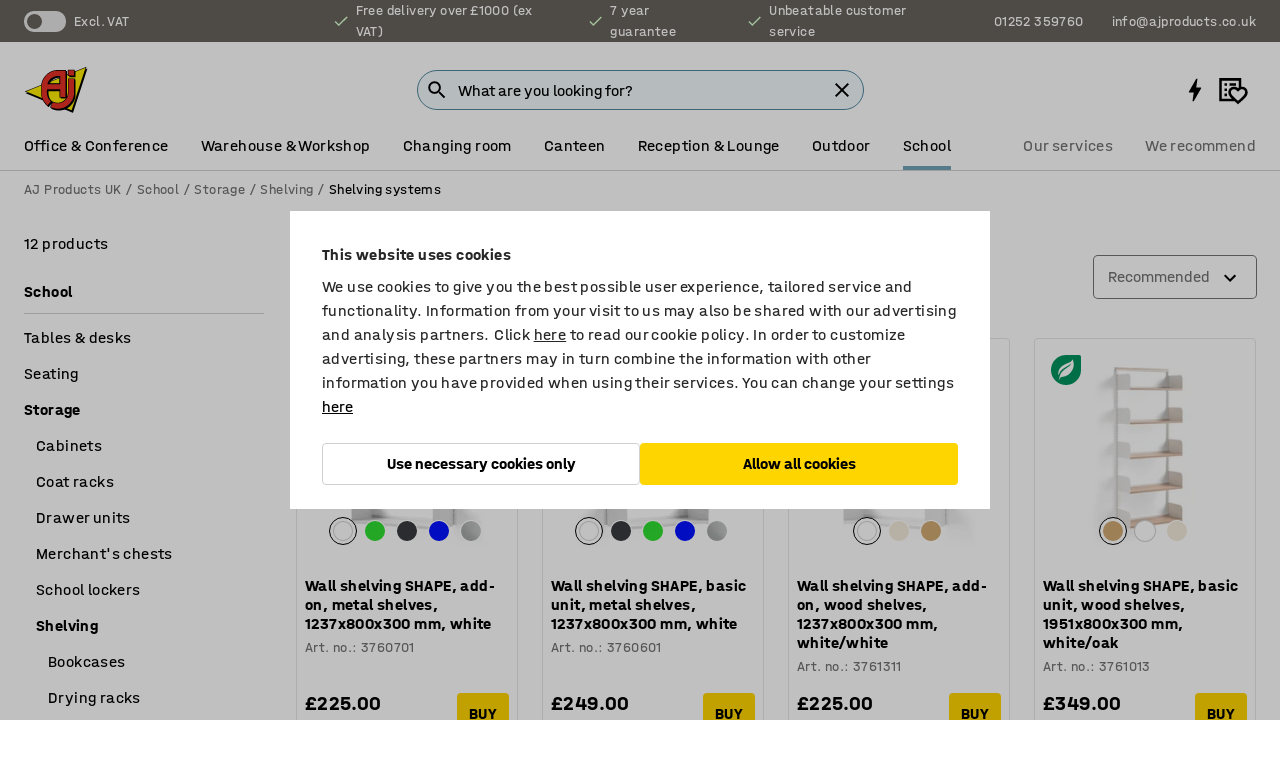

--- FILE ---
content_type: text/html; charset=utf-8
request_url: https://www.ajproducts.co.uk/school/storage/shelving/shelving-systems
body_size: 48053
content:

<!DOCTYPE html>
<html lang="en">

<head>
    <meta charset="utf-8" />
    <meta name="viewport" content="width=device-width, initial-scale=1.0">
    <meta name="theme-color" content="white" />

    <meta http-equiv="Content-Security-Policy" content="frame-src 'self'
https://*.cookiebot.com
https://*.cdn.optimizely.com
https://*.googletagmanager.com
https://*.cdn-pci.optimizely.com
https://*.google.com
https://*.google-analytics.com
https://*.checkout.dibspayment.eu
https://checkout.dibspayment.eu
https://*.ajprodukter.se
https://*.ajprodukter.no
https://*.ajprodukter.dk
https://*.ajprodukty.sk
https://*.ajprodukty.pl
https://*.ajprodukty.cz
https://*.ajproducts.co.uk
https://*.ajproducts.ie
https://*.ajprodukte.de
https://*.ajprodukte.at
https://*.ajproducten.nl
https://*.kataloska-prodaja.si
https://*.ajproduktai.lt
https://*.ajtooted.ee
https://*.ajprodukti.lv
https://*.ajtuotteet.fi
https://*.kataloska-prodaja.com
https://*.kataloska-prodaja.ba
https://*.ajvorulistinn.is
https://*.ajproizvodi.com
https://*.dibspayment.eu
https://*.doubleclick.net
https://*.facebook.com
https://*.imbox.io
https://*.criteo.com
https://*.hotjar.com
https://*.triggerbee.com
https://*.sleeknote.com
https://player.qiwio.io/
https://www.zbozi.cz
https://cdn2.charpstar.net/
https://charpstar.se/
https://aj.bokahem.se/js/app.js
https://aj.bokahem.se/css/app.css
https://ct.pinterest.com/
https://checkoutshopper.adyen.com/
https://checkoutshopper-live.adyen.com
https://www.youtube.com/
https://tricommerce.dk
 https://tiger.tricommerce.com
 https://mercell.com
 https://p2p.mercell.com;">

        <script type="text/javascript">
            !function (a, b, c, d, e, f, g, h) {
                a.RaygunObject = e, a[e] = a[e] || function () {
                    (a[e].o = a[e].o || []).push(arguments)
                }, f = b.createElement(c), g = b.getElementsByTagName(c)[0],
                    f.async = 1, f.src = d, g.parentNode.insertBefore(f, g), h = a.onerror, a.onerror = function (b, c, d, f, g) {
                        h && h(b, c, d, f, g), g || (g = new Error(b)), a[e].q = a[e].q || [], a[e].q.push({
                            e: g
                        })
                    }
            }(window, document, "script", "//cdn.raygun.io/raygun4js/raygun.min.js", "rg4js");
        </script>
        <script type="text/javascript">
            rg4js('apiKey', 'SVMda9UO1vTzMuMFlHhb6g');
            rg4js('enableCrashReporting', true);
            rg4js('setVersion', '148.0.0');
            rg4js('options', {
                ignore3rdPartyErrors: true,
                ignoreAjaxError: true,
                ignoreAjaxAbort: true,
                debugMode: true,
            });
        </script>
    <link rel="apple-touch-icon" sizes="180x180" href="/apple-touch-icon.png">
    <link rel="icon" type="image/png" href="/favicon-512x512.png" sizes="512x512">
    <link rel="icon" type="image/png" href="/favicon-192x192.png" sizes="192x192">
    <link rel="icon" type="image/png" href="/favicon-32x32.png" sizes="32x32">
    <link rel="icon" type="image/png" href="/favicon-16x16.png" sizes="16x16">
    <link rel="icon" type="image/png" href="/maskable_icon_x192.png" sizes="192x192">

    <link rel="manifest" href="/manifest">
    <link rel="mask-icon" href="/safari-pinned-tab.svg" color="#e63027">
    <meta name="msapplication-TileColor" content="#fff">
    <link rel="shortcut icon" href="/favicon.ico">

    <title>Shelving systems | AJ Products UK</title><link rel="stylesheet" type="text/css" href="/assets/browser.bundle.6b8d2c0fc2936f47b7cf.css" />
<meta name="description" content="" data-dynamic="1" />
<meta name="robots" content="index,follow" data-dynamic="1" />
<meta property="og:url" content="https://www.ajproducts.co.uk/school/storage/shelving/shelving-systems" data-dynamic="1" />
<meta property="og:type" content="website" data-dynamic="1" />
<meta property="og:title" content="Shelving systems" data-dynamic="1" />
<meta property="og:description" content="" data-dynamic="1" />

                <script>
                if (!('Promise' in window && Promise.prototype.finally)) {
                    document.write('<' + 'script src="/assets/polyfills.bundle.da50e95fb8e7ebfb2cda.js" onerror="window.rg4js&&window.rg4js(\'send\', new Error(\'Failed to load: /assets/polyfills.bundle.da50e95fb8e7ebfb2cda.js\'))"></' + 'script>');
                }
                </script>
                <script>
                window.scopeReady = new Promise(function (res, rej) { window.resolveScopeReady = res; window.rejectScopeReady = rej; });
                </script>
            <link rel="canonical" href="https://www.ajproducts.co.uk/office-conference/storage/shelving/shelving-systems" id="link-canonical" />
<script src="/assets/browser.bundle.2a945b1098614faf13f9.js" async></script>
<script src="/assets/nitro.bundle.b8b2f38ac300bf05c0ba.js" async></script>
<script src="/assets/glitz.bundle.c109fca36cacfb727999.js" async></script>
<script src="/assets/vendor-f501a089.bundle.d29cb0664024d6a8fcd5.js" async></script>
<script src="/assets/3989.bundle.9232f6c5b6ea58e42200.js" async></script>
<script src="/assets/vendor-d2eb5610.bundle.a0125ec617ac52d68384.js" async></script>
<link rel="stylesheet" type="text/css" href="/assets/browser.bundle.6b8d2c0fc2936f47b7cf.css" />
<link rel="preload" href="/assets/HalvarAJPMittel-Rg.69f693f8a9de0cc6bc9f..woff2" as="font" crossorigin="anonymous" />
<link rel="preload" href="/assets/HalvarAJPMittel-Bd.e161d90eb98cc343e22d..woff2" as="font" crossorigin="anonymous" />


    <style data-glitz>.a{background-color:white}.b{flex-direction:column;-webkit-box-orient:vertical;-webkit-box-direction:normal}.c{display:-webkit-box;display:-moz-box;display:-ms-flexbox;display:-webkit-flex;display:flex}.d{min-height:100vh}.e{pointer-events:none}.f{position:absolute}.g{opacity:0}.h{width:0}.i{height:0}.n{transform:translate(0, -100%)}.o{left:16px}.p{top:16px}.q{position:fixed}.r{font-size:16px}.s{padding-bottom:8px}.t{padding-top:8px}.u{padding-right:16px}.v{padding-left:16px}.w{height:40px}.a0{border-radius:4px}.a1{letter-spacing:0.4px}.a2{line-height:1.2}.a3{justify-content:center;-webkit-box-pack:center}.a4{align-items:center;-webkit-box-align:center}.a5{display:-webkit-inline-box;display:-moz-inline-box;display:-ms-inline-flexbox;display:-webkit-inline-flex;display:inline-flex}.a6{transition-timing-function:ease-out}.a7{transition-duration:200ms}.a8{transition-property:color, background-color, border-color;-webkit-transition-property:color, background-color, border-color;-moz-transition-property:color, background-color, border-color}.au{border-bottom-style:solid}.av{border-bottom-width:1px}.aw{border-bottom-color:#D1D1D1}.ax{border-top-style:solid}.ay{border-top-width:1px}.az{border-top-color:#D1D1D1}.b0{border-right-style:solid}.b1{border-right-width:1px}.b2{border-right-color:#D1D1D1}.b3{border-left-style:solid}.b4{border-left-width:1px}.b5{border-left-color:#D1D1D1}.b6{outline-offset:5px}.b7{font-weight:bold}.b8{text-transform:uppercase}.b9{color:black}.be{text-shadow:none}.bf{cursor:pointer}.bg{text-align:inherit}.bh{text-decoration:none}.bi{-webkit-user-select:none;-moz-user-select:none;-ms-user-select:none;user-select:none}.bj{font-variant:inherit}.bk{font-style:inherit}.bl{font-family:inherit}.bo{z-index:6}.bp{min-height:auto}.bq{position:relative}.br{top:0}.bs{will-change:opacity}.bt{width:100%}.bu{height:100%}.bv{left:0}.bw{bottom:0}.bx{right:0}.by{background-color:black}.bz{transition-timing-function:ease-in-out}.c0{transition-property:opacity;-webkit-transition-property:opacity;-moz-transition-property:opacity}.c1{border-bottom-color:#DF5C1D}.c2{border-top-color:#DF5C1D}.c3{border-right-color:#DF5C1D}.c4{border-left-color:#DF5C1D}.c5{background-color:#FFEBD6}.c6{border-bottom-width:2px}.c7{border-top-width:2px}.c8{border-right-width:2px}.c9{border-left-width:2px}.ca{margin-bottom:16px}.cb{margin-top:16px}.cc{padding-bottom:16px}.cd{padding-top:16px}.ce{pointer-events:auto}.cp{transition-duration:300ms}.cq{transition-property:box-shadow;-webkit-transition-property:box-shadow;-moz-transition-property:box-shadow}.cr{min-height:0}.cs{transition-property:all;-webkit-transition-property:all;-moz-transition-property:all}.ct{transform:translateY(0)}.cu{opacity:1}.cv{max-height:50px}.d1{color:white}.d2{background-color:#68635D}.d3{font-size:14px}.d4{min-height:32px}.d5{width:1366px}.d6{max-width:calc(100vw - 48px)}.d7{margin-right:auto}.d8{margin-left:auto}.d9{display:block}.da{flex-wrap:wrap;-webkit-box-lines:multiple}.db{flex-basis:0%}.dc{flex-shrink:1}.dd{flex-grow:1;-webkit-box-flex:1}.de{font-weight:initial}.dj{margin-right:8px}.dk{margin-bottom:0}.dl{height:21px}.dm{width:42px}.dn{display:inline-block}.dz{outline-offset:3px}.e0{transition-property:transform;-webkit-transition-property:transform;-moz-transition-property:transform}.e1{transition-duration:0.4s}.e2{border-radius:15px}.e3{background-color:#E6E6E6}.e5{flex-grow:2;-webkit-box-flex:2}.e6{margin-right:32px}.e9{text-decoration:inherit}.ea{color:inherit}.eb{color:#D6FFCD}.ec{font-size:1.3em}.ed{height:1em}.ee{width:1em}.ef{margin-left:6px}.en{justify-content:flex-end;-webkit-box-pack:end}.eo{margin-right:20px}.ez{display:none}.f0{stroke:none}.f1{top:-1px}.f3{margin-left:8px}.f4{font-size:1.4em}.f6{z-index:1}.f7{align-items:flex-start;-webkit-box-align:start}.fh{padding-top:20px}.fi{flex-basis:auto}.fj{flex-shrink:0}.fk{margin-top:4px}.fl{justify-content:space-between;-webkit-box-pack:justify}.fm{flex-direction:row;-webkit-box-orient:horizontal;-webkit-box-direction:normal}.fn{gap:32px}.fo{flex-grow:0;-webkit-box-flex:0}.fp{flex-basis:33%}.fs{text-decoration:underline}.ft{padding-right:0}.fu{padding-left:0}.fv{min-width:40px}.fw{line-height:1.5}.fx{background-color:transparent;background-color:initial}.fy{border-bottom-width:0}.fz{border-top-width:0}.g0{border-right-width:0}.g1{border-left-width:0}.g2{font-weight:inherit}.g3{margin-right:12px}.g4{margin-left:12px}.g5{width:30px}.g6{height:30px}.g7{font-size:1.5em}.ga{flex-basis:100%}.gb{width:447px}.gc{justify-content:flex-start;-webkit-box-pack:start}.gf{width:calc(100% - 16px)}.gg{margin-right:unset}.gh{margin-left:unset}.gi{width:inherit}.gk{transform:scale(1.3)}.gl{white-space:normal}.gm{white-space:nowrap}.gn{transform:scale(1)}.go{text-align:center}.gp{transition-property:opacity, transform;-webkit-transition-property:opacity, transform;-moz-transition-property:opacity, transform}.gq{text-overflow:ellipsis}.gr{overflow:hidden}.gs{background-color:#F1F8FC}.gt{border-radius:50px 0 0 50px}.gu{padding-bottom:3px}.gv{padding-top:3px}.gw{padding-right:3px}.gx{padding-left:3px}.h3{border-bottom-color:#4F879E}.h4{border-top-color:#4F879E}.h5{border-right-color:#4F879E}.h6{border-left-color:#4F879E}.hg{padding-left:40px}.hh{border-radius:50px}.hi{cursor:-webkit-text;cursor:text}.hj{right:10px}.hk{transform:translateY(-50%)}.hl{top:50%}.hm{border-radius:0}.hn{padding-bottom:0}.ho{padding-top:0}.hp{font-size:inherit}.hq{gap:8px}.hr{gap:4px}.hs{padding-right:4px}.ht{padding-left:4px}.hu{transform:scaleY(1)}.hv{will-change:transform}.hw{width:24px}.hx{font-size:1px}.hy{height:1px}.hz{visibility:hidden}.i0{align-items:flex-end;-webkit-box-align:end}.i1{outline-offset:0}.i2{min-height:30px}.i3{min-width:30px}.i7{transform:scale(0)}.i8{border-radius:100vw}.i9{font-size:12px}.ia{right:calc(50% - 15px)}.ib{min-width:9px}.ic{height:9px}.id{background-color:#E63027}.ie{margin-right:0}.if{margin-left:0}.ig{max-height:100px}.ii{margin-left:-32px}.ij{margin-left:32px}.ik{padding-bottom:12px}.il{padding-top:4px}.iw{color:#737373}.ix{box-shadow:0px 3px 5px 0px rgba(151, 151, 151, 0.5)}.iy{max-height:calc(100vh - 100% - 32px)}.iz{overflow-y:auto}.j0{margin-top:1px}.j2{max-width:100%}.j3{margin-bottom:8px}.j4{margin-top:8px}.j7{list-style:none}.ja{width:calc(80% - (32px * 0.8))}.jb{order:2}.jc{margin-top:0}.jd{text-align:left}.je{min-height:1.5em}.jf{font-family:HalvarMittel}.jg{font-size:24px}.ji{padding-right:8px}.jj{display:contents}.jk{z-index:5}.jl{top:calc(100% + 8px)}.jn{margin-right:16px}.jo{transition-property:border-color;-webkit-transition-property:border-color;-moz-transition-property:border-color}.jp{width:20px}.ju{box-shadow:0 0 0 1px #737373}.jv{box-sizing:border-box}.jw{min-width:64px}.jx{min-height:40px}.jy{overflow-x:hidden}.jz{margin-bottom:auto}.k0{margin-top:auto}.k1{clip:rect(0 0 0 0)}.k2{-webkit-clip-path:inset(100%);clip-path:inset(100%)}.k3{margin-bottom:-1px}.k4{margin-top:-1px}.k5{margin-right:-1px}.k6{margin-left:-1px}.k7{width:1px}.k8{z-index:3}.k9{min-width:calc(100% - 32px)}.ka{margin-top:-16px}.kb{margin-bottom:32px}.kc{order:3}.kd{grid-template-columns:repeat(4, minmax(0, 1fr));-ms-grid-columns:repeat(4, minmax(0, 1fr))}.ke{grid-row-gap:24px}.kf{grid-column-gap:24px}.kg{display:-ms-grid;display:grid}.kh{max-width:350px}.kp{border-bottom-width:thin}.kq{border-bottom-color:#E6E6E6}.kr{border-top-width:thin}.ks{border-top-color:#E6E6E6}.kt{border-right-width:thin}.ku{border-right-color:#E6E6E6}.kv{border-left-width:thin}.kw{border-left-color:#E6E6E6}.kx{padding-left:8px}.ky{right:8px}.kz{top:8px}.l0{left:unset}.l1{right:unset}.l5{object-fit:cover}.l6{object-position:center}.l7{transition-timing-function:ease-in}.l8{flex-wrap:wrap-reverse;-webkit-box-lines:multiple}.l9{transform:translate(-50%, 0)}.la{bottom:4px}.lb{left:50%}.lc{border-bottom-color:black}.ld{border-top-color:black}.le{border-right-color:black}.lf{border-left-color:black}.lg{height:28px}.lh{width:28px}.li{border-radius:50%}.lj{margin-bottom:2px}.lk{margin-top:2px}.ll{margin-right:2px}.lm{margin-left:2px}.ln{background-color:#D1D1D1}.lo{height:20px}.lp{height:18px}.lq{width:18px}.lr{border-bottom-color:transparent}.ls{border-top-color:transparent}.lt{border-right-color:transparent}.lu{border-left-color:transparent}.lv{background-color:transparent}.lw{height:22px}.lx{width:22px}.ly{margin-bottom:4px}.lz{word-break:break-word}.m0{flex-basis:0}.m1{align-items:baseline;-webkit-box-align:baseline}.m2{-webkit-column-gap:8px;column-gap:8px}.m3{-webkit-column-gap:16px;column-gap:16px}.m4{order:0}.m5{font-size:20px}.m6{font-weight:700}.m7{line-height:1}.m8{font-weight:normal}.m9{padding-right:12px}.ma{padding-left:12px}.mf{background-color:#FFD500}.mg{grid-column-end:auto}.mh{grid-column-start:span 2}.mj{padding-bottom:24px}.mk{margin-top:24px}.ml{align-self:center;-ms-grid-row-align:center}.mm{order:4}.mn{box-shadow:0 1px 8px 0 rgba(0,0,0,0.2)}.mo{border-bottom-left-radius:4px}.mp{border-top-left-radius:4px}.mq{min-width:50px}.mr{z-index:8}.ms{bottom:110px}.mt{width:calc(20% - (32px * 0.2))}.mu{order:1}.mv{position:-webkit-sticky;position:sticky}.mx{min-height:calc(32px + 2px)}.n5{padding-bottom:6px}.n6{padding-top:6px}.n7{margin-top:64px}.n8{margin-right:-50vw}.n9{margin-left:-50vw}.na{right:50%}.nb{width:100vw}.nc{max-width:unset}.nd{background-color:#f3f3f3}.ne{padding-top:24px}.nf{width:850px}.nh{background-color:#F3F3F3}.nk{width:calc(100% / 4)}.nl{max-width:calc(100% / 4)}.no{min-height:62px}.np{display:inline}.nq{height:inherit}.nr{min-height:inherit}.ns{margin-right:4px}.nt{margin-left:4px}.nu{width:78.68852459016394px}.nw{object-fit:contain}.nx{width:68.57142857142857px}.nz{width:53.93258426966292px}.o1{width:75px}.o3{width:38.095238095238095px}.o5{width:133.33333333333334px}.o7{padding-bottom:initial}.o8{padding-top:initial}.oa{stroke-width:1.5}.ob{content-visibility:hidden}.oc{transform:translatex(-100%)}.od{-webkit-overflow-scrolling:touch}.oe{will-change:opacity, transform}.of{outline-offset:-2px}.og{padding-right:48px}.oh{height:auto}.oi{min-height:48px}.oj{right:16px}.ok{transform:rotate(270deg)}.ol{border-bottom-color:#f3f3f3}.om{height:48px}.on{z-index:4}.oo{transform:translateX(-50%)}.op{z-index:15}.j:focus{pointer-events:none}.k:focus{opacity:0}.l:focus{z-index:7}.m:focus{transform:translate(0, 0)}.am:focus{outline-color:#16819D}.ba:focus{border-radius:4px}.bb:focus{outline-style:solid}.bc:focus{outline-width:0}.bd:focus{isolation:initial}.eu:focus{outline-color:transparent}.gy:focus{border-bottom-color:#4F879E}.gz:focus{border-top-color:#4F879E}.h0:focus{border-right-color:#4F879E}.h1:focus{border-left-color:#4F879E}.h7:focus{outline-color:#4F879E}.h8:focus{border-right-width:1px}.h9:focus{border-left-width:1px}.ha:focus{border-bottom-width:1px}.hb:focus{border-bottom-style:solid}.hc:focus{border-top-width:1px}.hd:focus{border-top-style:solid}.he:focus{border-right-style:solid}.hf:focus{border-left-style:solid}.x:is(.disabledLink){cursor:not-allowed}.y:disabled{cursor:not-allowed}.ag:disabled{border-bottom-color:#D1D1D1}.ah:disabled{border-top-color:#D1D1D1}.ai:disabled{border-right-color:#D1D1D1}.aj:disabled{border-left-color:#D1D1D1}.ak:disabled{background-color:white}.al:disabled{color:#737373}.mc:disabled{background-color:#D1D1D1}.z:active{outline-width:0}.ev:active{text-decoration:underline}.ew:active{color:#16819D}.i5:active{text-decoration:inherit}.i6:active{color:inherit}.my:active{font-weight:bold}.mz:active{font-size:16px}.n0:active{text-decoration:none}.a9:disabled:hover{border-bottom-color:#D1D1D1}.aa:disabled:hover{border-top-color:#D1D1D1}.ab:disabled:hover{border-right-color:#D1D1D1}.ac:disabled:hover{border-left-color:#D1D1D1}.ae:disabled:hover{background-color:white}.af:disabled:hover{color:#737373}.mb:disabled:hover{background-color:#D1D1D1}.an:hover:not([disabled],.disabledLink){color:black}.ao:hover:not([disabled],.disabledLink){background-color:#f3f3f3}.md:hover:not([disabled],.disabledLink){background-color:#F2CA00}.ap:active:not([disabled],.disabledLink){border-bottom-color:#f3f3f3}.aq:active:not([disabled],.disabledLink){border-top-color:#f3f3f3}.ar:active:not([disabled],.disabledLink){border-right-color:#f3f3f3}.as:active:not([disabled],.disabledLink){border-left-color:#f3f3f3}.at:active:not([disabled],.disabledLink){background-color:#f3f3f3}.me:active:not([disabled],.disabledLink){background-color:#FFF0A3}.dg:has(:focus-within)> span{outline-style:solid}.dh:has(:focus-within)> span{outline-color:inherit}.di:has(:focus-within)> span{outline-width:2px}.do::before{background-color:#68635D}.dp::before{transition-timing-function:ease-in-out}.dq::before{transition-duration:0.4s}.dr::before{transition-property:transform;-webkit-transition-property:transform;-moz-transition-property:transform}.ds::before{border-radius:50%}.dt::before{bottom:3px}.du::before{left:3px}.dv::before{width:15px}.dw::before{height:15px}.dx::before{position:absolute}.dy::before{content:""}.e4:first-letter{text-transform:uppercase}.e7:hover{text-decoration:inherit}.e8:hover{color:inherit}.fq:hover{text-decoration:underline}.fr:hover{color:#16819D}.gj:hover{cursor:initial}.i4:hover{text-decoration:none}.iv:hover{color:black}.jm:hover{border-bottom-color:#737373}.jt:hover{box-shadow:0 0 0 1px #16819D}.n1:hover{font-weight:bold}.n2:hover{font-size:16px}.ng:hover{cursor:pointer}.h2::placeholder{color:black}.ih:nth-child(n+2){margin-left:0}.im::after{border-bottom-color:transparent}.in::after{border-bottom-style:solid}.io::after{border-bottom-width:4px}.ip::after{width:100%}.iq::after{bottom:0}.ir::after{right:0}.is::after{position:absolute}.it::after{content:""}.iu::after{border-bottom-color:#72A5BA}.j5:empty:before{white-space:pre}.j6:empty:before{content:" "}.j8:after{white-space:pre}.j9:after{content:" / "}.jq:focus-within{outline-style:solid}.jr:focus-within{outline-color:#16819D}.js:focus-within{outline-width:2px}.l2:before{padding-top:100%}.l3:before{float:left}.l4:before{content:""}.mi:before{padding-top:56.00000000000001%}.nv:before{padding-top:61%}.ny:before{padding-top:70%}.o0:before{padding-top:89%}.o2:before{padding-top:64%}.o4:before{padding-top:126%}.o6:before{padding-top:36%}.n3:last-child{padding-bottom:0}.o9:last-child{margin-right:0}.n4:first-child{padding-top:12px}</style><style data-glitz media="print">.bm{min-height:0}.bn{position:relative}.cf{box-shadow:none}.cg{border-bottom-style:solid}.ch{border-bottom-width:1px}.ci{border-bottom-color:#D1D1D1}.cj{margin-bottom:24px}.ck{margin-top:24px}.cl{padding-bottom:0}.cm{min-height:auto}.cn{justify-content:flex-start;-webkit-box-pack:start}.co{font-size:14px}.cw{pointer-events:auto}.cx{opacity:1}.cy{max-height:50px}.cz{transform:none}.d0{height:0}.df{display:none}.eg{z-index:10}.eh{color:black}.ei{transform:translate(-50%, 0)}.ej{left:50%}.ek{top:60px}.el{position:absolute}.em{display:-webkit-box;display:-moz-box;display:-ms-flexbox;display:-webkit-flex;display:flex}.ep{margin-bottom:16px}.eq{margin-top:16px}.er{margin-right:16px}.es{margin-left:16px}.et{align-items:center;-webkit-box-align:center}.ex{font-size:2.2em}.ey{display:block}.f2{white-space:nowrap}.f5{height:100%}.fb{margin-top:0}.fc{padding-bottom:8px}.fd{padding-top:8px}.fe{flex-direction:column;-webkit-box-orient:vertical;-webkit-box-direction:normal}.ff{margin-bottom:32px}.fg{justify-content:space-evenly;-webkit-box-pack:space-evenly}.j1{min-height:initial}.ni{width:100%}.nj{justify-content:center;-webkit-box-pack:center}.nm{margin-right:32px}.nn{margin-left:32px}.f8:after{font-size:10px}.f9:after{white-space:nowrap}.fa:after{content:attr(data-page-url)}</style><style data-glitz media="(min-width: 1024px)">.g8{flex-basis:auto}.g9{flex-shrink:0}.gd{max-width:585px}.ge{width:100%}.jh{margin-top:12px}.km{transition-timing-function:ease-out}.kn{transition-duration:200ms}.ko{transition-property:border-color;-webkit-transition-property:border-color;-moz-transition-property:border-color}.mw{margin-bottom:24px}.ki:hover{border-bottom-color:#737373}.kj:hover{border-top-color:#737373}.kk:hover{border-right-color:#737373}.kl:hover{border-left-color:#737373}</style>
        <script data-cookieconsent="ignore" data-ot-ignore="true">
            window.dataLayer = window.dataLayer || [];
            function gtag() {
                dataLayer.push(arguments);
            }
            gtag("consent", "default", {
                ad_storage: "denied",
                ad_user_data: 'denied',
                ad_personalization: 'denied',
                analytics_storage: "denied",
                functionality_storage: 'denied',
                personalization_storage: 'denied',
                security_storage: 'denied',
                wait_for_update: 500,
            });
            gtag("set", "ads_data_redaction", true);
        </script>
        <script data-cookieconsent="ignore" type="text/javascript" data-ot-ignore="true" >
            if (!('dataLayer' in window)) {
                window.dataLayer = [];
            }

            window.dataLayer.push({
                event: 'originalReferrer',
                originalReferrer: document.referrer,
            });

            window.dataLayer.push({
                event: 'originalLocation',
                originalLocation: document.location.href,
            });

            window.gtmEnabled = true;
        </script>
<!-- Google Tag Manager -->
<script data-cookieconsent="ignore">(function(w,d,s,l,i){w[l]=w[l]||[];w[l].push({'gtm.start':
new Date().getTime(),event:'gtm.js'});var f=d.getElementsByTagName(s)[0],
j=d.createElement(s),dl=l!='dataLayer'?'&l='+l:'';j.async=true;j.src=
'https://www.googletagmanager.com/gtm.js?id='+i+dl;f.parentNode.insertBefore(j,f);
})(window,document,'script','dataLayer','GTM-K2RM35S');</script>
<!-- End Google Tag Manager -->        <script id="Cookiebot" src="https://consent.cookiebot.com/uc.js" data-cbid="f2c9491a-ca4b-4715-8604-b67825e89ba7"
            data-culture="en" type="text/javascript" async></script>

        <script type="text/javascript">
                window.externalScriptEnable = true;
        </script>

    <script>
        window.isPrivateBusinessSelectorEnabled = false;
    </script>   
</head>

<body class="aj-site">

<!-- Google Tag Manager (noscript) -->
<noscript><iframe src="https://www.googletagmanager.com/ns.html?id=GTM-K2RM35S"
height="0" width="0" style="display:none;visibility:hidden"></iframe></noscript>
<!-- End Google Tag Manager (noscript) -->

    <div id="container"><div><div class="a b c d"><div id="focusreset-nitro" tabindex="-1" class="e f g h i"></div><button aria-label="Skip to content" type="button" class="j k e g l m n o p q r s t u v w x y z a0 a1 a2 a3 a4 a5 a6 a7 a8 a9 aa ab ac ae af ag ah ai aj ak al am an ao ap aq ar as at au av aw ax ay az b0 b1 b2 b3 b4 b5 b6 b7 b8 a b9 ba bb bc bd be bf bg bh bi bj bk bl">Skip to content</button><header class="bm bn e bo bp bq br"><div class="e g bs bt bu bv bw bx br q by bz a7 c0"></div><noscript><div class="a3 c1 c2 c3 c4 c5 b9 au c6 ax c7 b0 c8 b3 c9 a0 ca cb cc cd u v c"><div>Seems like your browser does not have JavaScript enabled, this is needed to be able to use the site</div></div></noscript><div class="bq"><div class="height-measuring-wrapper ce"><div class="cf cg ch ci cj ck cl cm cn co bz cp cq bq cr b c au av aw bt a b9"><div><div class="bz cs cp ce ct cu cv cw cx cy cz d0 d1 d2 d3 c bt"><div class="d0 d4 d5 d6 d7 d8 d9"><div class="a4 bu a3 da c"><div class="db dc dd a4 c de d3 df"><label aria-label="Excl. VAT" class="dg dh di dj dk dl dm dn bq"><input type="checkbox" class="i h g"/><span class="do dp dq dr ds dt du dv dw dx dy dz e0 bz e1 e2 e3 bw bx bv br bf f"></span></label><span class="d1 e4">Excl. VAT</span></div><div class="db dc e5 c a3 a4 df"><div class="e6 e7 e8 e9 a4 ea c"><svg xmlns="http://www.w3.org/2000/svg" height="1em" viewBox="0 0 24 24" width="1em" class="eb ec ed ee a5"><path d="M0 0h24v24H0V0z" fill="transparent"></path><path fill="currentColor" d="M9 16.17L4.83 12l-1.42 1.41L9 19 21 7l-1.41-1.41L9 16.17z"></path></svg><div class="ef dn">Free delivery over £1000 (ex VAT)</div></div><div class="e6 e7 e8 e9 a4 ea c"><svg xmlns="http://www.w3.org/2000/svg" height="1em" viewBox="0 0 24 24" width="1em" class="eb ec ed ee a5"><path d="M0 0h24v24H0V0z" fill="transparent"></path><path fill="currentColor" d="M9 16.17L4.83 12l-1.42 1.41L9 19 21 7l-1.41-1.41L9 16.17z"></path></svg><div class="ef dn">7 year guarantee</div></div><div class="e7 e8 e9 a4 ea c"><svg xmlns="http://www.w3.org/2000/svg" height="1em" viewBox="0 0 24 24" width="1em" class="eb ec ed ee a5"><path d="M0 0h24v24H0V0z" fill="transparent"></path><path fill="currentColor" d="M9 16.17L4.83 12l-1.42 1.41L9 19 21 7l-1.41-1.41L9 16.17z"></path></svg><div class="ef dn">Unbeatable customer service</div></div></div><div class="eg eh ei ej ek el em en db dc dd c"><a aria-label="Call 01252 359760" target="_blank" class="eo ep eq er es et em e7 e8 e9 ea ba bb eu bc bd ev ew" href="tel:01252 359760"><svg xmlns="http://www.w3.org/2000/svg" height="1em" viewBox="0 0 24 24" width="1em" class="ex eh ey ez d1 ec f0 f1 bq ed ee"><path d="M0 0h24v24H0V0z" fill="none"></path><path fill="currentColor" d="M6.54 5c.06.89.21 1.76.45 2.59l-1.2 1.2c-.41-1.2-.67-2.47-.76-3.79h1.51m9.86 12.02c.85.24 1.72.39 2.6.45v1.49c-1.32-.09-2.59-.35-3.8-.75l1.2-1.19M7.5 3H4c-.55 0-1 .45-1 1 0 9.39 7.61 17 17 17 .55 0 1-.45 1-1v-3.49c0-.55-.45-1-1-1-1.24 0-2.45-.2-3.57-.57-.1-.04-.21-.05-.31-.05-.26 0-.51.1-.71.29l-2.2 2.2c-2.83-1.45-5.15-3.76-6.59-6.59l2.2-2.2c.28-.28.36-.67.25-1.02C8.7 6.45 8.5 5.25 8.5 4c0-.55-.45-1-1-1z"></path></svg><span class="f2 f3">01252 359760</span></a><a aria-label="Send email to info@ajproducts.co.uk" target="_blank" class="ep eq er es et em e7 e8 e9 ea ba bb eu bc bd ev ew" href="mailto:info@ajproducts.co.uk"><svg xmlns="http://www.w3.org/2000/svg" height="1em" viewBox="0 0 24 24" width="1em" class="ex eh ey ez d1 f4 f1 bq ed ee"><path d="M0 0h24v24H0V0z" fill="none"></path><path fill="currentColor" d="M22 6c0-1.1-.9-2-2-2H4c-1.1 0-2 .9-2 2v12c0 1.1.9 2 2 2h16c1.1 0 2-.9 2-2V6zm-2 0l-8 5-8-5h16zm0 12H4V8l8 5 8-5v10z"></path></svg><span class="f2 f3">info@ajproducts.co.uk</span></a></div></div></div></div></div><div class="f5 f6 a f7 b c d5 d6 d7 d8"><div data-page-url="https://www.ajproducts.co.uk/school/storage/shelving/shelving-systems" id="top-area" class="f8 f9 fa fb fc fd fe ff fg cc fh fi fj dd fk a4 bt fl fm c bq"><div class="fn a4 c fo dc fp"><a aria-label="Go to home page" id="top-area-home" class="ba bb eu bc bd ev ew fq fr fs b9" data-scope-link="true" href="/"><svg xmlns="http://www.w3.org/2000/svg" xml:space="preserve" viewBox="133 300 330 247" height="48" class="d9"><path d="m380.69 532.11-1.49-.62-239.42-98.95-3.41-1.4 3.42-1.37 312.6-124.8 2.98-1.19-.99 3.05-73.19 223.74z"></path><path d="m385.69 541.11-1.49-.62-239.42-98.95-3.41-1.4 3.42-1.37 312.6-124.8 2.98-1.19-.99 3.05-73.19 223.74z"></path><path fill="#FFED00" d="m144.09 431.23 234.51 96.75 71.67-219.1z"></path><path d="M398.91 357.84h-33.2v-1.5l.03-29.66v-1.5h1.49l30.18-.04h1.5v32.7M312.38 529.39c-19.33 0-36.97-8.45-37.71-8.8l-1.31-.64.6-1.33 13.15-29.04.64-1.41 1.39.67c7.87 3.83 16.16 5.77 24.62 5.77 14.2 0 24.13-5.54 24.23-5.6 18.36-12.06 26.61-24.87 27.49-42.77l.01-.11.02-.1c.22-1.11.23-1.41.23-1.42v-74.83h1.5l30.23-.05h1.5v80.75c-.03.35-.7 8.68-3.05 17.04-3.96 14.08-11.66 26.04-25.74 40-17.04 14.97-30.94 19.09-50.65 21.46-2.32.27-4.71.41-7.15.41"></path><path d="m259.45 511.14-.43-.37c-14.01-11.93-30.28-29.72-31.82-61.65-.61-12.68-.21-36.16.5-50.65v-.09l.02-.09c3.07-17.81 10.72-32.95 23.39-46.28 8.65-9.1 27.33-24.64 55.24-26.46h47.77l-.01 1.5V467.5h-1.57c-1.25 0-19.06-.03-26.18-.04h-4.42v-38h-61.92c-4.15 42.06 20.8 53.65 21.88 54.13l1.85.82-1.31 1.53s-5.3 6.17-10.62 12.34c-2.66 3.08-5.32 6.17-7.32 8.48-3.78 4.36-3.78 4.36-4.48 4.37zm7.41-121.78c3.34.03 10.86.05 20.79.05 12.38 0 23.98-.03 27.91-.07l-.07-29.46c-26.79.41-44.24 17.11-48.63 29.48M394.14 351.76h-34.9v-1.5l.02-29.95v-1.5h34.879999999999995v32.95"></path><path d="M307.64 522.74c-19.22 0-38.58-8.76-39.4-9.14l-1.38-.63.64-1.37 12.75-27.25.64-1.38 1.37.67c7.57 3.68 15.57 5.55 23.76 5.55 14.81 0 25.34-6.17 25.44-6.24 18.39-12.08 26.63-24.89 27.52-42.79l.01-.11.02-.1c.21-1.11.23-1.41.23-1.42V363.7h34.87v1.5l.13 78.87c-.02.4-.5 7.76-3.57 17.5-3.17 10.08-9.43 25.19-27.09 39.95-15.33 13.33-28.53 18.82-50.44 20.97-1.76.16-3.61.25-5.5.25"></path><path d="m254.66 506.89-1.31-1.23-1.58-1.6c-12.76-12.96-28.63-29.08-30.1-59.63-.61-12.66-.21-36.15.5-50.64v-.09l.01-.09c3.07-17.81 10.72-32.95 23.39-46.28 8.65-9.1 27.33-24.64 55.24-26.46h48.7v1.5s.02 100.73.02 138.49v.3l-.12.28c-.39.93-.45.93-3.62.93h-29.4V423.1h-62.13c-3.72 41.95 19.46 57.59 19.7 57.74l1.42.93-1.09 1.3c-7.14 8.47-17.99 21.4-18.63 22.33zm2.48-115.35c1.61.01 4.66.02 10.41.02 16.42 0 42.64-.06 48.98-.12v-37.35c-1.79-.1-3.53-.16-5.2-.16-12.9 0-23.22 3.11-33.45 10.07l-.06.04-.06.03c-14.36 7.98-19.32 22.56-20.62 27.47"></path><path fill="#E63027" d="M362.27 321.81h28.88v26.97h-28.88zM282.35 487l-4.25 9.05c-1.11 2.41-3.19 6.81-3.19 6.81-1.34 2.91-4.03 8.61-4.03 8.61 4.36 1.84 9.3 3.42 9.3 3.42 3.84 1.2 7.52 2.14 7.52 2.14 2.47.63 6.53 1.42 6.53 1.42 3.09.56 7.08.98 7.08.98 3.73.44 8.81.27 8.81.27 1.88-.06 6.47-.61 6.47-.61 1.16-.13 4.13-.58 4.13-.58 1.06-.16 3.72-.64 3.72-.64 1.2-.2 3.61-.75 3.61-.75 2.31-.53 4.64-1.23 4.64-1.23 1.95-.56 3.91-1.28 3.91-1.28 1.13-.41 3.48-1.36 3.48-1.36.81-.34 3.19-1.47 3.19-1.47.64-.31 2.33-1.2 2.33-1.2.33-.16 2-1.11 2-1.11 1.17-.6 5.18-3.27 5.18-3.27 5.81-4.08 10.88-8.69 10.88-8.69 4.33-3.59 9.55-9.75 9.55-9.75 4.29-4.99 7.76-11.09 7.76-11.09 3.45-5.99 5.47-11.96 5.47-11.96 3.84-9.67 4.82-20.67 4.82-20.67l-.13-77.36h-28.88v71.88s-.25 4.06-.72 6.86c0 0-.63 5.27-2.19 9.48 0 0-1.59 4.75-3.16 7.28 0 0-2.66 5.19-7.03 9.92 0 0-3.25 3.73-8.13 7.64 0 0-3.63 2.95-7.97 5.78 0 0-4.52 2.56-9.53 3.98 0 0-6.63 2.23-14.38 2.61 0 0-6.16.45-11.97-.63.01 0-7.13-.93-14.82-4.48"></path><path fill="#E63027" d="m346.55 459.36-.02-135.48-45.61-.02s-6.88.42-13.23 2.05c0 0-5.72 1.23-12.45 4.17 0 0-2.28 1-3.23 1.48 0 0-3.06 1.56-3.66 1.91 0 0-3.22 1.78-5.03 3.02 0 0-3.13 2.06-5.19 3.64 0 0-1.69 1.31-2.19 1.73 0 0-2.95 2.44-4.06 3.5 0 0-2.94 2.78-3.25 3.14 0 0-2.67 2.8-3.09 3.33 0 0-2.22 2.53-3.36 3.98 0 0-2.52 3.19-4.58 6.34 0 0-1.64 2.55-2.11 3.38 0 0-1.39 2.48-1.69 3.03 0 0-1.47 2.72-1.98 3.95 0 0-1.17 2.56-1.64 3.77 0 0-.81 2.11-1.3 3.42 0 0-1.16 3.45-1.66 5.22 0 0-.94 3.63-1.3 5.23 0 0-.52 2.44-.77 3.86 0 0-.27 6.81-.39 10.23 0 0-.19 7.42-.25 10.61 0 0-.09 5.59-.13 8.23 0 0 .02 2.81-.02 5.94 0 0 .05 4.83.06 7.63 0 0 .05 3.45.3 8.81 0 0 .34 5.7 1.31 10.42 0 0 .8 4.05 2.11 8.25 0 0 1.28 4.03 3.16 8.11 0 0 1.42 3.14 4.03 7.47 0 0 2.13 3.39 5.02 7.27 0 0 2.03 2.48 3.41 4.17 0 0 3.33 3.78 5.45 5.98l5.08 5.19 16.68-19.97s-3.03-2.47-5.76-5.73c0 0-2.97-3.63-4.81-6.73 0 0-1.92-3.34-2.27-4.14 0 0-2.06-4.3-2.83-6.58 0 0-1.45-4.13-2.36-7.98 0 0-1.22-5.55-1.59-9.59 0 0-.48-4.53-.48-9.23 0 0 .05-5 .23-7.16 0 0 .3-3.86.45-5.08l67.86-.02v39.25zm-29.31-64.94-61.95.09c-1.61-.03-1.52-1.69-1.52-1.69.05-.41.13-.64.13-.64.36-1.55.42-1.72.42-1.72 1.34-4.73 3.09-8.25 3.09-8.25 1.61-3.56 4.16-7.2 4.16-7.2 2.22-3.48 6.09-7.17 6.09-7.17 4.41-4.08 6.84-5.31 6.84-5.31 2.69-1.75 5.66-3.52 5.66-3.52 3.33-2.02 7.3-3.66 7.3-3.66 5.98-2.47 11.03-3.28 11.03-3.28 5.22-.94 8.98-1.05 8.98-1.05 2.31-.17 6.05-.06 6.05-.06 2.17.02 5.98.33 5.98.33l.02 43.13z"></path></svg></a><button aria-label="Open main menu" tabindex="-1" type="button" class="e c0 cp bz g df ft fu fv r s t w fw x y z a0 a1 a3 a4 a5 ea ba bb eu bc bd be bf fx bg bh bi fy fz g0 g1 g2 bj bk bl"><svg xmlns="http://www.w3.org/2000/svg" height="1em" viewBox="0 0 24 24" width="1em" class="g3 g4 g5 g6 b9 g7 a5"><path d="M0 0h24v24H0V0z" fill="none"></path><path fill="currentColor" d="M3 18h18v-2H3v2zm0-5h18v-2H3v2zm0-7v2h18V6H3z"></path></svg></button></div><div class="g8 g9 ga dc fo gb df bq gc c"><form action="/search" class="gd ge gf gg gh a4 c bq"><div class="dd bq"><div class="br bv f"><div class="dn bt"><div class="gi a5"><span class="gj gi a4 a5"><button tabindex="-1" state="[object Object]" aria-label="Search" class=" feedback-default gk gl bq df ft fu fv r s t w fw x y z a0 a1 a3 a4 a5 a6 a7 a8 ea ba bb eu bc bd be bf fx bg bh bi fy fz g0 g1 g2 bj bk bl" type="submit"><span class="feedback-text gm gn cu go a3 a4 c a6 a7 gp gq gr"><svg xmlns="http://www.w3.org/2000/svg" viewBox="0 0 24 24" width="1em" height="1em" class="b9 gs gt gu gv gw gx d9 g7 ed ee"><path fill="none" d="M0 0h24v24H0z"></path><path fill="currentColor" d="M15.5 14h-.79l-.28-.27A6.47 6.47 0 0 0 16 9.5 6.5 6.5 0 1 0 9.5 16c1.61 0 3.09-.59 4.23-1.57l.27.28v.79l5 4.99L20.49 19zm-6 0C7.01 14 5 11.99 5 9.5S7.01 5 9.5 5 14 7.01 14 9.5 11.99 14 9.5 14"></path></svg></span></button></span></div></div></div><input type="search" aria-label="Search" placeholder="What are you looking for?" name="q" autoComplete="off" value="" class="gy gz h0 h1 h2 gs h3 h4 h5 h6 bb h7 bc h8 h9 ha hb hc hd he hf b1 b4 av au ay ax b0 b3 u hg hh r s t w fw hi ea bt"/><button aria-label="Clear" type="button" class="hj hk hl f a4 c ba bb eu bc bd hm be bf fx bg bh ea bi hn ho ft fu fy fz g0 g1 g2 bj bk hp bl"><svg xmlns="http://www.w3.org/2000/svg" height="1em" viewBox="0 0 24 24" width="1em" class="b9 gs g7 ed ee a5"><path d="M0 0h24v24H0V0z" fill="none"></path><path fill="currentColor" d="M19 6.41L17.59 5 12 10.59 6.41 5 5 6.41 10.59 12 5 17.59 6.41 19 12 13.41 17.59 19 19 17.59 13.41 12 19 6.41z"></path></svg></button></div></form></div><div id="top-area-sec-nav" class="hq fo dc fp a4 en c df"><div class="a3 a4 b c"><div class="a3 a4 c"><div class="gi a5"><span class="gj gi a4 a5"><button aria-label="Log in | Create account" type="button" class="a4 hr c bf dj f3 hs ht hn ho r bq ba bb eu bc bd hm be fx bg bh ea bi fy fz g0 g1 g2 bj bk bl"><div class="gm r">Log in | Create account</div><span class="hu d9 hv a6 cp e0"><svg xmlns="http://www.w3.org/2000/svg" height="1em" viewBox="0 0 24 24" width="1em" class="b9 hw g7 ed a5"><path d="M0 0h24v24H0V0z" fill="none"></path><path fill="currentColor" d="M7.41 8.59L12 13.17l4.59-4.58L18 10l-6 6-6-6 1.41-1.41z"></path></svg></span></button></span></div></div><div class="gi a5"><span class="gj gi a4 a5"><div class="hx bq d9 hy hz bt"> </div></span></div></div><div class="fast-order-button i0 c"><a title="Express checkout" aria-label="Express checkout" class="i1 i2 i3 g5 g6 a3 a4 c bq i4 i5 i6 e8 e9 ea ba bb eu bc bd" tabindex="0" data-scope-link="true" href="/checkout?fastorder=true"><span class="fast-order-button-icon bq"><svg xmlns="http://www.w3.org/2000/svg" width="1em" height="1em" viewBox="0 0 24 24" fill="currentColor" class="g6 g5 b9 g7 a5"><path d="M11 21h-1l1-7H7.5c-.58 0-.57-.32-.38-.66.19-.34.05-.08.07-.12C8.48 10.94 10.42 7.54 13 3h1l-1 7h3.5c.49 0 .56.33.47.51l-.07.15C12.96 17.55 11 21 11 21z"></path></svg></span></a></div><div class="wishlist-button dj f3 a4 c"><button title="My lists" aria-label="My lists" type="button" class="bf hn ho ft fu a3 a4 a5 go i1 i2 i3 g5 g6 bq ba bb eu bc bd hm be fx bh ea bi fy fz g0 g1 g2 bj bk hp bl"><span class="wishlist-button-icon bq"><div class="i7 i8 go i9 ia br ib ic f a6 a7 e0 id d1"></div><svg xmlns="http://www.w3.org/2000/svg" height="1em" viewBox="0 0 31 30" width="1em" class="g6 g5 b9 g7 a5"><path fill="currentColor" d="M24 2.67v8.91l.5-.04h.3a5.73 5.73 0 0 1 5.87 5.74c0 1.68-.39 2.96-1.6 4.52l-.3.4-.75.84-.43.44-.23.24-.49.48-.53.5-.57.53-.95.86-1.05.93-1.17 1.02-1.93 1.85-1.85-1.77-1.66-1.45H1.33v-24H24Zm.8 11.53c-1.42 0-2.8.87-3.27 2.07H19.8a3.59 3.59 0 0 0-3.27-2.07c-1.83 0-3.2 1.32-3.2 3.08 0 1.77 1.4 3.52 3.72 5.7l.62.58.67.6.7.63 1.52 1.32.1.09.09-.09 1.52-1.32 1.04-.93.65-.59.6-.57c2.15-2.05 3.43-3.73 3.43-5.42 0-1.76-1.38-3.08-3.2-3.08Zm-3.47-1.64V5.33H4V24h10.26l-.41-.41-.44-.45-.39-.43-.36-.4-.16-.2-.3-.4a6.65 6.65 0 0 1-1.53-4.03v-.4c0-1.43.5-2.7 1.33-3.7v-.25h.23a5.92 5.92 0 0 1 4.31-1.8c1.48 0 2.93.54 4.05 1.46l.08.07.2-.17.46-.33Zm-12 6.1v2.67H6.67v-2.66h2.66Zm0-5.33V16H6.67v-2.67h2.66ZM18.67 8v2.67H12V8h6.67ZM9.33 8v2.67H6.67V8h2.66Z"></path></svg></span></button></div><button aria-label="My shopping basket" data-test-id="minicart-button" type="button" class="bf hn ho ft fu i1 g6 g5 ie if bq r x y z a0 a1 a2 a3 a4 a5 a6 a7 a8 ea ba bb eu bc bd be fx bg bh bi fy fz g0 g1 g2 bj bk bl"><svg xmlns="http://www.w3.org/2000/svg" height="1em" viewBox="0 0 24 24" width="1em" class="i2 i3 b9 g7 ed ee a5"><path d="M0 0h24v24H0V0z" fill="none"></path><path fill="currentColor" d="M15.55 13c.75 0 1.41-.41 1.75-1.03l3.58-6.49c.37-.66-.11-1.48-.87-1.48H5.21l-.94-2H1v2h2l3.6 7.59-1.35 2.44C4.52 15.37 5.48 17 7 17h12v-2H7l1.1-2h7.45zM6.16 6h12.15l-2.76 5H8.53L6.16 6zM7 18c-1.1 0-1.99.9-1.99 2S5.9 22 7 22s2-.9 2-2-.9-2-2-2zm10 0c-1.1 0-1.99.9-1.99 2s.89 2 1.99 2 2-.9 2-2-.9-2-2-2z"></path></svg></button></div></div><div class="bz cs cp ce cu ig bt"><nav class="df fl i0 c bt fi fj fo"><div><div class="ih ii fi dc fo c i0"><a aria-label="Office &amp; Conference" class="ij ik il im in io ip iq ir is it bq bu a4 c i5 i6 e7 e8 e9 ea ba bb eu bc bd" tabindex="0" data-scope-link="true" href="/office-conference">Office &amp; Conference</a><a aria-label="Warehouse &amp; Workshop" class="ij ik il im in io ip iq ir is it bq bu a4 c i5 i6 e7 e8 e9 ea ba bb eu bc bd" tabindex="0" data-scope-link="true" href="/warehouse-workshop">Warehouse &amp; Workshop</a><a aria-label="Changing room" class="ij ik il im in io ip iq ir is it bq bu a4 c i5 i6 e7 e8 e9 ea ba bb eu bc bd" tabindex="0" data-scope-link="true" href="/changing-room">Changing room</a><a aria-label="Canteen" class="ij ik il im in io ip iq ir is it bq bu a4 c i5 i6 e7 e8 e9 ea ba bb eu bc bd" tabindex="0" data-scope-link="true" href="/canteen">Canteen</a><a aria-label="Reception &amp; Lounge" class="ij ik il im in io ip iq ir is it bq bu a4 c i5 i6 e7 e8 e9 ea ba bb eu bc bd" tabindex="0" data-scope-link="true" href="/reception-lounge">Reception &amp; Lounge</a><a aria-label="Outdoor" class="ij ik il im in io ip iq ir is it bq bu a4 c i5 i6 e7 e8 e9 ea ba bb eu bc bd" tabindex="0" data-scope-link="true" href="/outdoor">Outdoor</a><a aria-label="School" class="iu in io ij ik il ip iq ir is it bq bu a4 c i5 i6 e7 e8 e9 ea ba bb eu bc bd" tabindex="0" data-scope-link="true" href="/school">School</a></div></div><div class="ih ii fi dc fo c i0"><div><a aria-label="Our services" aria-haspopup="true" aria-expanded="false" class="iv iw ij ik il im in io ip iq ir is it bq bu a4 c i5 i6 e7 e9 ba bb eu bc bd" tabindex="0" data-scope-link="true" href="/our-services">Our services</a><div class="ij gm ix a iy iz f j0"></div></div><div><a aria-label="We recommend" aria-haspopup="true" aria-expanded="false" class="iv iw ij ik il im in io ip iq ir is it bq bu a4 c i5 i6 e7 e9 ba bb eu bc bd" tabindex="0" data-scope-link="true" href="/we-recommend">We recommend</a><div class="ij gm ix a iy iz f j0"></div></div></div></nav></div></div><div></div></div><noscript><div class="a3 c1 c2 c3 c4 c5 b9 au c6 ax c7 b0 c8 b3 c9 a0 ca cb cc cd u v c"><div>Seems like your browser does not have JavaScript enabled, this is needed to be able to use the site</div></div></noscript></div></div></header><div class="df"></div><div class="j1 dd b c"><main class="bt j2 d7 d8 d9"><div class="d5 d6 d7 d8 d9"><ul class="df da iw d3 j3 j4 j5 j6 c j7 hn ho ft fu ie if"><li class="j8 j9"><a aria-label="AJ Products UK" class="fq fr e9 ea i5 i6 ba bb eu bc bd" data-scope-link="true" href="/">AJ Products UK</a></li><li class="j8 j9"><a aria-label="School" class="fq fr e9 ea i5 i6 ba bb eu bc bd" data-scope-link="true" href="/school">School</a></li><li class="j8 j9"><a aria-label="Storage" class="fq fr e9 ea i5 i6 ba bb eu bc bd" data-scope-link="true" href="/school/storage">Storage</a></li><li class="j8 j9"><a aria-label="Shelving" class="fq fr e9 ea i5 i6 ba bb eu bc bd" data-scope-link="true" href="/school/storage/shelving">Shelving</a></li><li class="b9"><span class="i4 e8 e9 ea">Shelving systems</span></li></ul></div><div class="fl d5 d6 d7 d8 c"><div class="ja jb"><div><section class="dk jc jd bt j2 d7 d8 d9"><h1 class="je dk jc b9 a1 a2 jf b7 jg">Shelving systems</h1></section><div class="jh j3 jb f7 b c bt j2 d7 d8"><div class="f7 fl c bt"><div class="ji da c"><div class="bq"><div class="jj"><button aria-label="Show more Shelf colour" type="button" class="jm aw av au a5 jn ft fu s t d3 bq a6 a7 jo ba bb eu bc bd hm be bf fx bg bh ea bi fz g0 g1 g2 bj bk bl">Shelf colour<!-- --> <span class="f3 hu d9 hv a6 cp e0"><svg xmlns="http://www.w3.org/2000/svg" height="1em" viewBox="0 0 24 24" width="1em" class="b9 jp g7 ed a5"><path d="M0 0h24v24H0V0z" fill="none"></path><path fill="currentColor" d="M7.41 8.59L12 13.17l4.59-4.58L18 10l-6 6-6-6 1.41-1.41z"></path></svg></span></button></div></div><div class="bq"><div class="jj"><button aria-label="Show more Post colour" type="button" class="jm aw av au a5 jn ft fu s t d3 bq a6 a7 jo ba bb eu bc bd hm be bf fx bg bh ea bi fz g0 g1 g2 bj bk bl">Post colour<!-- --> <span class="f3 hu d9 hv a6 cp e0"><svg xmlns="http://www.w3.org/2000/svg" height="1em" viewBox="0 0 24 24" width="1em" class="b9 jp g7 ed a5"><path d="M0 0h24v24H0V0z" fill="none"></path><path fill="currentColor" d="M7.41 8.59L12 13.17l4.59-4.58L18 10l-6 6-6-6 1.41-1.41z"></path></svg></span></button></div></div><div class="bq"><div class="jj"><button aria-label="Show more Height" type="button" class="jm aw av au a5 jn ft fu s t d3 bq a6 a7 jo ba bb eu bc bd hm be bf fx bg bh ea bi fz g0 g1 g2 bj bk bl">Height<!-- --> <span class="f3 hu d9 hv a6 cp e0"><svg xmlns="http://www.w3.org/2000/svg" height="1em" viewBox="0 0 24 24" width="1em" class="b9 jp g7 ed a5"><path d="M0 0h24v24H0V0z" fill="none"></path><path fill="currentColor" d="M7.41 8.59L12 13.17l4.59-4.58L18 10l-6 6-6-6 1.41-1.41z"></path></svg></span></button></div></div><div class="bq"><div class="jj"><button aria-label="Show more Width" type="button" class="jm aw av au a5 jn ft fu s t d3 bq a6 a7 jo ba bb eu bc bd hm be bf fx bg bh ea bi fz g0 g1 g2 bj bk bl">Width<!-- --> <span class="f3 hu d9 hv a6 cp e0"><svg xmlns="http://www.w3.org/2000/svg" height="1em" viewBox="0 0 24 24" width="1em" class="b9 jp g7 ed a5"><path d="M0 0h24v24H0V0z" fill="none"></path><path fill="currentColor" d="M7.41 8.59L12 13.17l4.59-4.58L18 10l-6 6-6-6 1.41-1.41z"></path></svg></span></button></div></div><div class="bq"><div class="jj"><button aria-label="Show more Depth" type="button" class="jm aw av au a5 jn ft fu s t d3 bq a6 a7 jo ba bb eu bc bd hm be bf fx bg bh ea bi fz g0 g1 g2 bj bk bl">Depth<!-- --> <span class="f3 hu d9 hv a6 cp e0"><svg xmlns="http://www.w3.org/2000/svg" height="1em" viewBox="0 0 24 24" width="1em" class="b9 jp g7 ed a5"><path d="M0 0h24v24H0V0z" fill="none"></path><path fill="currentColor" d="M7.41 8.59L12 13.17l4.59-4.58L18 10l-6 6-6-6 1.41-1.41z"></path></svg></span></button></div></div><div class="bq"><div class="jj"><button aria-label="Show more Section" type="button" class="jm aw av au a5 jn ft fu s t d3 bq a6 a7 jo ba bb eu bc bd hm be bf fx bg bh ea bi fz g0 g1 g2 bj bk bl">Section<!-- --> <span class="f3 hu d9 hv a6 cp e0"><svg xmlns="http://www.w3.org/2000/svg" height="1em" viewBox="0 0 24 24" width="1em" class="b9 jp g7 ed a5"><path d="M0 0h24v24H0V0z" fill="none"></path><path fill="currentColor" d="M7.41 8.59L12 13.17l4.59-4.58L18 10l-6 6-6-6 1.41-1.41z"></path></svg></span></button></div></div></div><div class="a5 bq"><div class="bt bq"><div class="bt c"><div class="gi a5"><span class="gj bt a4 a5"><button type="button" class="jq jr js jt ju a0 ea a jv ba bb eu bc bd fy fz g0 g1 gr a4 bq jw fl fm c jx bt"><span class="ea j3 j4 dj f3 jd jy"><span class="iw">Recommended</span></span><span class="dj jz k0 hu d9 hv a6 cp e0"><svg xmlns="http://www.w3.org/2000/svg" height="1em" viewBox="0 0 24 24" width="1em" class="b9 hw g7 ed a5"><path d="M0 0h24v24H0V0z" fill="none"></path><path fill="currentColor" d="M7.41 8.59L12 13.17l4.59-4.58L18 10l-6 6-6-6 1.41-1.41z"></path></svg></span></button></span></div></div><input tabindex="-1" aria-label="Sort" class="gr k1 k2 fy fz g0 g1 hn ho ft fu k3 k4 k5 k6 hy k7 f"/><div class="j4 f3 k8 k9 f"></div></div></div></div><div class="ca cb u a4 c"><div class="ka da c"></div></div></div><div class="b c kb bt j2 d7 d8"><div class="kc bt j2 d7 d8 d9"><div class="kd ke kf kg"><div class="product-card kh bt ki kj kk kl km kn ko s a0 kp au kq kr ax ks kt b0 ku kv b3 kw b c bq a b9" id="product-card-369101"><div data-test-id="product-link" class="dd b c"><div class="t ji kx bq"><div class="f6 ky kz l0 f d9"></div><div class="f6 p l1 o f"><div class="gi a5"><span class="gj gi a4 a5"><svg xmlns="http://www.w3.org/2000/svg" height="1em" width="1em" class="g6 g5 b9 g7 a5" viewBox="0 0 334.9 334.9" version="1.1" fill="currentColor"><g id="icons/Ecolabel" stroke="none" stroke-width="1" fill="none" fill-rule="evenodd"><g id="Ecolabel" fill="currentColor"><path d="M588.77,151V297.4A167.45,167.45,0,1,1,421.3,129.94H567.68A21.1,21.1,0,0,1,588.77,151Z" transform="translate(-253.87 -129.94)" fill="#00925d"></path><path d="M361.53,380.23c3.25-3.78,6.79-5.84,10.73-5.34,2.92-.28,5.85-.46,8.76-.76,52.64-5.53,89.6-33.7,113.12-80,15.07-29.62,16.19-61.2,8.63-93.19-1.77-7.5-4.56-14.76-6.88-22.12l-1.34-.08c-7.17,19.13-22.66,28.93-40.13,36.42-9.18,3.94-18.44,7.67-27.67,11.48-23.84,9.86-46.25,21.83-64.2,41.05-16.74,17.94-26.95,38.53-27.23,63.33-.09,8.06,1.15,16.13,1.77,24.2A165.13,165.13,0,0,0,348,333c6.31-15.11,14.34-29.28,27.25-39.52,11.24-8.93,23.51-16.64,35.68-24.32,17.85-11.25,36.15-21.79,54-33.08,5.2-3.29,9.45-8.07,14.14-12.17l1.23.62a16.47,16.47,0,0,1-1,3.7c-5.55,10.8-14,19.23-23.42,26.47-16.72,12.87-33.95,25.07-51,37.51s-32,26.88-41.73,46.2c-11.8,23.49-17.14,48.86-22.65,74.22Z" transform="translate(-253.87 -129.94)" fill="#fff"></path></g></g></svg></span></div></div><a tabindex="-1" class="bq d9 i5 i6 e7 e8 e9 ea ba bb eu bc bd" data-scope-link="true" href="/p/wall-mounted-shelving-system-369101-369099"><div class="bq l2 l3 l4 d9 gr"><img itemProp="image" sizes="(max-width: 1366px) calc(20vw - 80px), 231px" alt="Wall shelving SHAPE, add-on, metal shelves, 1237x800x300 mm, white" loading="lazy" src="https://static.ajproducts.com/cdn-cgi/image/width=320,format=auto/globalassets/369100.jpg?ref=9FAE15EAD1" srcSet="https://static.ajproducts.com/cdn-cgi/image/width=236,format=auto/globalassets/369100.jpg?ref=9FAE15EAD1 236w, https://static.ajproducts.com/cdn-cgi/image/width=462,format=auto/globalassets/369100.jpg?ref=9FAE15EAD1 462w, https://static.ajproducts.com/cdn-cgi/image/width=590,format=auto/globalassets/369100.jpg?ref=9FAE15EAD1 590w, https://static.ajproducts.com/cdn-cgi/image/width=1180,format=auto/globalassets/369100.jpg?ref=9FAE15EAD1 1180w" class="l5 l6 bx bv bu bt f g j2 l7 cp c0"/></div></a><div class="l8 a3 c bt l9 la lb f"><button aria-label="Wall shelving SHAPE, add-on, metal shelves, 1237x800x300 mm, white" type="button" class="ba bb eu bc bd lc av au ld ay ax le b1 b0 lf b4 b3 a lg lh bf bq li a3 hn ho ft fu lj lk ll lm c a4 be bg bh ea bi g2 bj bk hp bl"><div class="ln lo jp jv gr li a4 a3 c"><img loading="lazy" src="https://static.ajproducts.com/cdn-cgi/image/width=28,format=auto/globalassets/white.png?ref=FA24C23A4F" alt="" class="lp lq bf li"/></div></button><button aria-label="Wall shelving SHAPE, add-on, metal shelves, 1237x800x300 mm, green" type="button" class="ba bb eu bc bd lr av au ls ay ax lt b1 b0 lu b4 b3 lv lg lh bf bq li a3 hn ho ft fu lj lk ll lm c a4 be bg bh ea bi g2 bj bk hp bl"><div class="a lw lx jv gr li a4 a3 c"><img loading="lazy" src="https://static.ajproducts.com/cdn-cgi/image/width=28,format=auto/globalassets/green.png?ref=706ECE8EAF" alt="" class="lo jp bf li"/></div></button><button aria-label="Wall shelving SHAPE, add-on, metal shelves, 1237x800x300 mm, dark grey" type="button" class="ba bb eu bc bd lr av au ls ay ax lt b1 b0 lu b4 b3 lv lg lh bf bq li a3 hn ho ft fu lj lk ll lm c a4 be bg bh ea bi g2 bj bk hp bl"><div class="a lw lx jv gr li a4 a3 c"><img loading="lazy" src="https://static.ajproducts.com/cdn-cgi/image/width=28,format=auto/globalassets/darkgrey.png?ref=F01291CAF0" alt="" class="lo jp bf li"/></div></button><button aria-label="Wall shelving SHAPE, add-on, metal shelves, 1237x800x300 mm, blue" type="button" class="ba bb eu bc bd lr av au ls ay ax lt b1 b0 lu b4 b3 lv lg lh bf bq li a3 hn ho ft fu lj lk ll lm c a4 be bg bh ea bi g2 bj bk hp bl"><div class="a lw lx jv gr li a4 a3 c"><img loading="lazy" src="https://static.ajproducts.com/cdn-cgi/image/width=28,format=auto/globalassets/blue.png?ref=8907F19D23" alt="" class="lo jp bf li"/></div></button><button aria-label="Wall shelving SHAPE, add-on, metal shelves, 1237x800x300 mm, alu" type="button" class="ba bb eu bc bd lr av au ls ay ax lt b1 b0 lu b4 b3 lv lg lh bf bq li a3 hn ho ft fu lj lk ll lm c a4 be bg bh ea bi g2 bj bk hp bl"><div class="a lw lx jv gr li a4 a3 c"><img loading="lazy" src="https://static.ajproducts.com/cdn-cgi/image/width=28,format=auto/globalassets/silver.png?ref=75926888AB" alt="" class="lo jp bf li"/></div></button></div></div><a class="dk jc ie if hn ho ji kx dd b c i5 i6 e7 e8 e9 ea ba bb eu bc bd" data-scope-link="true" href="/p/wall-mounted-shelving-system-369101-369099"><div aria-hidden="true" class="several-variants g ly d3 iw" tabindex="-1">Available in several options</div><h3 class="b7 hp lz ly jc b9 a1 a2 jf">Wall shelving SHAPE, add-on, metal shelves, 1237x800x300 mm, white</h3><div class="item-number ly d3 iw">Art. no.<!-- -->: <!-- -->3760701</div></a></div><div class="hr j4 dj f3 fl fm da c"><div class="m0 dc dd"><div class="m1 b da m2 c"><div class="fm m3 m1 da c"><div class="m4 m5 m6 b9">£225.00</div></div><div class="m7 m8 d3 iw">Ex. VAT</div></div></div><button aria-label="Buy - Wall shelving SHAPE" state="[object Object]" class="buy-button feedback-default b8 d8 dk k0 bq gl r s t m9 ma w x y z a0 a1 a2 a3 a4 a5 a6 a7 a8 a9 aa ab ac mb af ag ah ai aj mc al am an md me au fy lr ax fz ls b0 g0 lt b3 g1 lu b6 b7 mf b9 ba bb bc bd be bf bg bh bi bj bk bl" type="button"><span class="feedback-text gm gn cu go a3 a4 c a6 a7 gp gq gr">Buy</span></button></div></div><div class="product-card kh bt ki kj kk kl km kn ko s a0 kp au kq kr ax ks kt b0 ku kv b3 kw b c bq a b9" id="product-card-369088"><div data-test-id="product-link" class="dd b c"><div class="t ji kx bq"><div class="f6 ky kz l0 f d9"></div><div class="f6 p l1 o f"><div class="gi a5"><span class="gj gi a4 a5"><svg xmlns="http://www.w3.org/2000/svg" height="1em" width="1em" class="g6 g5 b9 g7 a5" viewBox="0 0 334.9 334.9" version="1.1" fill="currentColor"><g id="icons/Ecolabel" stroke="none" stroke-width="1" fill="none" fill-rule="evenodd"><g id="Ecolabel" fill="currentColor"><path d="M588.77,151V297.4A167.45,167.45,0,1,1,421.3,129.94H567.68A21.1,21.1,0,0,1,588.77,151Z" transform="translate(-253.87 -129.94)" fill="#00925d"></path><path d="M361.53,380.23c3.25-3.78,6.79-5.84,10.73-5.34,2.92-.28,5.85-.46,8.76-.76,52.64-5.53,89.6-33.7,113.12-80,15.07-29.62,16.19-61.2,8.63-93.19-1.77-7.5-4.56-14.76-6.88-22.12l-1.34-.08c-7.17,19.13-22.66,28.93-40.13,36.42-9.18,3.94-18.44,7.67-27.67,11.48-23.84,9.86-46.25,21.83-64.2,41.05-16.74,17.94-26.95,38.53-27.23,63.33-.09,8.06,1.15,16.13,1.77,24.2A165.13,165.13,0,0,0,348,333c6.31-15.11,14.34-29.28,27.25-39.52,11.24-8.93,23.51-16.64,35.68-24.32,17.85-11.25,36.15-21.79,54-33.08,5.2-3.29,9.45-8.07,14.14-12.17l1.23.62a16.47,16.47,0,0,1-1,3.7c-5.55,10.8-14,19.23-23.42,26.47-16.72,12.87-33.95,25.07-51,37.51s-32,26.88-41.73,46.2c-11.8,23.49-17.14,48.86-22.65,74.22Z" transform="translate(-253.87 -129.94)" fill="#fff"></path></g></g></svg></span></div></div><a tabindex="-1" class="bq d9 i5 i6 e7 e8 e9 ea ba bb eu bc bd" data-scope-link="true" href="/p/wall-mounted-shelving-system-369088-369086"><div class="bq l2 l3 l4 d9 gr"><img itemProp="image" sizes="(max-width: 1366px) calc(20vw - 80px), 231px" alt="Wall shelving SHAPE, basic unit, metal shelves, 1237x800x300 mm, white" loading="lazy" src="https://static.ajproducts.com/cdn-cgi/image/width=320,format=auto/globalassets/369087.jpg?ref=588FD7428A" srcSet="https://static.ajproducts.com/cdn-cgi/image/width=236,format=auto/globalassets/369087.jpg?ref=588FD7428A 236w, https://static.ajproducts.com/cdn-cgi/image/width=462,format=auto/globalassets/369087.jpg?ref=588FD7428A 462w, https://static.ajproducts.com/cdn-cgi/image/width=590,format=auto/globalassets/369087.jpg?ref=588FD7428A 590w, https://static.ajproducts.com/cdn-cgi/image/width=1180,format=auto/globalassets/369087.jpg?ref=588FD7428A 1180w" class="l5 l6 bx bv bu bt f g j2 l7 cp c0"/></div></a><div class="l8 a3 c bt l9 la lb f"><button aria-label="Wall shelving SHAPE, basic unit, metal shelves, 1237x800x300 mm, white" type="button" class="ba bb eu bc bd lc av au ld ay ax le b1 b0 lf b4 b3 a lg lh bf bq li a3 hn ho ft fu lj lk ll lm c a4 be bg bh ea bi g2 bj bk hp bl"><div class="ln lo jp jv gr li a4 a3 c"><img loading="lazy" src="https://static.ajproducts.com/cdn-cgi/image/width=28,format=auto/globalassets/white.png?ref=FA24C23A4F" alt="" class="lp lq bf li"/></div></button><button aria-label="Wall shelving SHAPE, basic unit, metal shelves, 1237x800x300 mm, dark grey" type="button" class="ba bb eu bc bd lr av au ls ay ax lt b1 b0 lu b4 b3 lv lg lh bf bq li a3 hn ho ft fu lj lk ll lm c a4 be bg bh ea bi g2 bj bk hp bl"><div class="a lw lx jv gr li a4 a3 c"><img loading="lazy" src="https://static.ajproducts.com/cdn-cgi/image/width=28,format=auto/globalassets/darkgrey.png?ref=F01291CAF0" alt="" class="lo jp bf li"/></div></button><button aria-label="Wall shelving SHAPE, basic unit, metal shelves, 1237x800x300 mm, green" type="button" class="ba bb eu bc bd lr av au ls ay ax lt b1 b0 lu b4 b3 lv lg lh bf bq li a3 hn ho ft fu lj lk ll lm c a4 be bg bh ea bi g2 bj bk hp bl"><div class="a lw lx jv gr li a4 a3 c"><img loading="lazy" src="https://static.ajproducts.com/cdn-cgi/image/width=28,format=auto/globalassets/green.png?ref=706ECE8EAF" alt="" class="lo jp bf li"/></div></button><button aria-label="Wall shelving SHAPE, basic unit, metal shelves, 1237x800x300 mm, blue" type="button" class="ba bb eu bc bd lr av au ls ay ax lt b1 b0 lu b4 b3 lv lg lh bf bq li a3 hn ho ft fu lj lk ll lm c a4 be bg bh ea bi g2 bj bk hp bl"><div class="a lw lx jv gr li a4 a3 c"><img loading="lazy" src="https://static.ajproducts.com/cdn-cgi/image/width=28,format=auto/globalassets/blue.png?ref=8907F19D23" alt="" class="lo jp bf li"/></div></button><button aria-label="Wall shelving SHAPE, basic unit, metal shelves, 1237x800x300 mm, alu" type="button" class="ba bb eu bc bd lr av au ls ay ax lt b1 b0 lu b4 b3 lv lg lh bf bq li a3 hn ho ft fu lj lk ll lm c a4 be bg bh ea bi g2 bj bk hp bl"><div class="a lw lx jv gr li a4 a3 c"><img loading="lazy" src="https://static.ajproducts.com/cdn-cgi/image/width=28,format=auto/globalassets/silver.png?ref=75926888AB" alt="" class="lo jp bf li"/></div></button></div></div><a class="dk jc ie if hn ho ji kx dd b c i5 i6 e7 e8 e9 ea ba bb eu bc bd" data-scope-link="true" href="/p/wall-mounted-shelving-system-369088-369086"><div aria-hidden="true" class="several-variants g ly d3 iw" tabindex="-1">Available in several options</div><h3 class="b7 hp lz ly jc b9 a1 a2 jf">Wall shelving SHAPE, basic unit, metal shelves, 1237x800x300 mm, white</h3><div class="item-number ly d3 iw">Art. no.<!-- -->: <!-- -->3760601</div></a></div><div class="hr j4 dj f3 fl fm da c"><div class="m0 dc dd"><div class="m1 b da m2 c"><div class="fm m3 m1 da c"><div class="m4 m5 m6 b9">£249.00</div></div><div class="m7 m8 d3 iw">Ex. VAT</div></div></div><button aria-label="Buy - Wall shelving SHAPE" state="[object Object]" class="buy-button feedback-default b8 d8 dk k0 bq gl r s t m9 ma w x y z a0 a1 a2 a3 a4 a5 a6 a7 a8 a9 aa ab ac mb af ag ah ai aj mc al am an md me au fy lr ax fz ls b0 g0 lt b3 g1 lu b6 b7 mf b9 ba bb bc bd be bf bg bh bi bj bk bl" type="button"><span class="feedback-text gm gn cu go a3 a4 c a6 a7 gp gq gr">Buy</span></button></div></div><div class="product-card kh bt ki kj kk kl km kn ko s a0 kp au kq kr ax ks kt b0 ku kv b3 kw b c bq a b9" id="product-card-369149"><div data-test-id="product-link" class="dd b c"><div class="t ji kx bq"><div class="f6 ky kz l0 f d9"></div><div class="f6 p l1 o f"><div class="gi a5"><span class="gj gi a4 a5"><svg xmlns="http://www.w3.org/2000/svg" height="1em" width="1em" class="g6 g5 b9 g7 a5" viewBox="0 0 334.9 334.9" version="1.1" fill="currentColor"><g id="icons/Ecolabel" stroke="none" stroke-width="1" fill="none" fill-rule="evenodd"><g id="Ecolabel" fill="currentColor"><path d="M588.77,151V297.4A167.45,167.45,0,1,1,421.3,129.94H567.68A21.1,21.1,0,0,1,588.77,151Z" transform="translate(-253.87 -129.94)" fill="#00925d"></path><path d="M361.53,380.23c3.25-3.78,6.79-5.84,10.73-5.34,2.92-.28,5.85-.46,8.76-.76,52.64-5.53,89.6-33.7,113.12-80,15.07-29.62,16.19-61.2,8.63-93.19-1.77-7.5-4.56-14.76-6.88-22.12l-1.34-.08c-7.17,19.13-22.66,28.93-40.13,36.42-9.18,3.94-18.44,7.67-27.67,11.48-23.84,9.86-46.25,21.83-64.2,41.05-16.74,17.94-26.95,38.53-27.23,63.33-.09,8.06,1.15,16.13,1.77,24.2A165.13,165.13,0,0,0,348,333c6.31-15.11,14.34-29.28,27.25-39.52,11.24-8.93,23.51-16.64,35.68-24.32,17.85-11.25,36.15-21.79,54-33.08,5.2-3.29,9.45-8.07,14.14-12.17l1.23.62a16.47,16.47,0,0,1-1,3.7c-5.55,10.8-14,19.23-23.42,26.47-16.72,12.87-33.95,25.07-51,37.51s-32,26.88-41.73,46.2c-11.8,23.49-17.14,48.86-22.65,74.22Z" transform="translate(-253.87 -129.94)" fill="#fff"></path></g></g></svg></span></div></div><a tabindex="-1" class="bq d9 i5 i6 e7 e8 e9 ea ba bb eu bc bd" data-scope-link="true" href="/p/wall-mounted-shelving-system-369149-369147"><div class="bq l2 l3 l4 d9 gr"><img itemProp="image" sizes="(max-width: 1366px) calc(20vw - 80px), 231px" alt="Wall shelving SHAPE, add-on, wood shelves, 1237x800x300 mm, white/white" loading="lazy" src="https://static.ajproducts.com/cdn-cgi/image/width=320,format=auto/globalassets/369148.jpg?ref=F235C1B22E" srcSet="https://static.ajproducts.com/cdn-cgi/image/width=236,format=auto/globalassets/369148.jpg?ref=F235C1B22E 236w, https://static.ajproducts.com/cdn-cgi/image/width=462,format=auto/globalassets/369148.jpg?ref=F235C1B22E 462w, https://static.ajproducts.com/cdn-cgi/image/width=590,format=auto/globalassets/369148.jpg?ref=F235C1B22E 590w, https://static.ajproducts.com/cdn-cgi/image/width=1180,format=auto/globalassets/369148.jpg?ref=F235C1B22E 1180w" class="l5 l6 bx bv bu bt f g j2 l7 cp c0"/></div></a><div class="l8 a3 c bt l9 la lb f"><button aria-label="Wall shelving SHAPE, add-on, wood shelves, 1237x800x300 mm, white/white" type="button" class="ba bb eu bc bd lc av au ld ay ax le b1 b0 lf b4 b3 a lg lh bf bq li a3 hn ho ft fu lj lk ll lm c a4 be bg bh ea bi g2 bj bk hp bl"><div class="ln lo jp jv gr li a4 a3 c"><img loading="lazy" src="https://static.ajproducts.com/cdn-cgi/image/width=28,format=auto/globalassets/white.png?ref=FA24C23A4F" alt="" class="lp lq bf li"/></div></button><button aria-label="Wall shelving SHAPE, add-on, wood shelves, 1237x800x300 mm, white/birch" type="button" class="ba bb eu bc bd lr av au ls ay ax lt b1 b0 lu b4 b3 lv lg lh bf bq li a3 hn ho ft fu lj lk ll lm c a4 be bg bh ea bi g2 bj bk hp bl"><div class="a lw lx jv gr li a4 a3 c"><img loading="lazy" src="https://static.ajproducts.com/cdn-cgi/image/width=28,format=auto/globalassets/birch.png?ref=242262D785" alt="" class="lo jp bf li"/></div></button><button aria-label="Wall shelving SHAPE, add-on, wood shelves, 1237x800x300 mm, white/oak" type="button" class="ba bb eu bc bd lr av au ls ay ax lt b1 b0 lu b4 b3 lv lg lh bf bq li a3 hn ho ft fu lj lk ll lm c a4 be bg bh ea bi g2 bj bk hp bl"><div class="a lw lx jv gr li a4 a3 c"><img loading="lazy" src="https://static.ajproducts.com/cdn-cgi/image/width=28,format=auto/globalassets/oak.png?ref=8341255093" alt="" class="lo jp bf li"/></div></button></div></div><a class="dk jc ie if hn ho ji kx dd b c i5 i6 e7 e8 e9 ea ba bb eu bc bd" data-scope-link="true" href="/p/wall-mounted-shelving-system-369149-369147"><div aria-hidden="true" class="several-variants g ly d3 iw" tabindex="-1">Available in several options</div><h3 class="b7 hp lz ly jc b9 a1 a2 jf">Wall shelving SHAPE, add-on, wood shelves, 1237x800x300 mm, white/white</h3><div class="item-number ly d3 iw">Art. no.<!-- -->: <!-- -->3761311</div></a></div><div class="hr j4 dj f3 fl fm da c"><div class="m0 dc dd"><div class="m1 b da m2 c"><div class="fm m3 m1 da c"><div class="m4 m5 m6 b9">£225.00</div></div><div class="m7 m8 d3 iw">Ex. VAT</div></div></div><button aria-label="Buy - Wall shelving SHAPE" state="[object Object]" class="buy-button feedback-default b8 d8 dk k0 bq gl r s t m9 ma w x y z a0 a1 a2 a3 a4 a5 a6 a7 a8 a9 aa ab ac mb af ag ah ai aj mc al am an md me au fy lr ax fz ls b0 g0 lt b3 g1 lu b6 b7 mf b9 ba bb bc bd be bf bg bh bi bj bk bl" type="button"><span class="feedback-text gm gn cu go a3 a4 c a6 a7 gp gq gr">Buy</span></button></div></div><div class="product-card kh bt ki kj kk kl km kn ko s a0 kp au kq kr ax ks kt b0 ku kv b3 kw b c bq a b9" id="product-card-369114"><div data-test-id="product-link" class="dd b c"><div class="t ji kx bq"><div class="f6 ky kz l0 f d9"></div><div class="f6 p l1 o f"><div class="gi a5"><span class="gj gi a4 a5"><svg xmlns="http://www.w3.org/2000/svg" height="1em" width="1em" class="g6 g5 b9 g7 a5" viewBox="0 0 334.9 334.9" version="1.1" fill="currentColor"><g id="icons/Ecolabel" stroke="none" stroke-width="1" fill="none" fill-rule="evenodd"><g id="Ecolabel" fill="currentColor"><path d="M588.77,151V297.4A167.45,167.45,0,1,1,421.3,129.94H567.68A21.1,21.1,0,0,1,588.77,151Z" transform="translate(-253.87 -129.94)" fill="#00925d"></path><path d="M361.53,380.23c3.25-3.78,6.79-5.84,10.73-5.34,2.92-.28,5.85-.46,8.76-.76,52.64-5.53,89.6-33.7,113.12-80,15.07-29.62,16.19-61.2,8.63-93.19-1.77-7.5-4.56-14.76-6.88-22.12l-1.34-.08c-7.17,19.13-22.66,28.93-40.13,36.42-9.18,3.94-18.44,7.67-27.67,11.48-23.84,9.86-46.25,21.83-64.2,41.05-16.74,17.94-26.95,38.53-27.23,63.33-.09,8.06,1.15,16.13,1.77,24.2A165.13,165.13,0,0,0,348,333c6.31-15.11,14.34-29.28,27.25-39.52,11.24-8.93,23.51-16.64,35.68-24.32,17.85-11.25,36.15-21.79,54-33.08,5.2-3.29,9.45-8.07,14.14-12.17l1.23.62a16.47,16.47,0,0,1-1,3.7c-5.55,10.8-14,19.23-23.42,26.47-16.72,12.87-33.95,25.07-51,37.51s-32,26.88-41.73,46.2c-11.8,23.49-17.14,48.86-22.65,74.22Z" transform="translate(-253.87 -129.94)" fill="#fff"></path></g></g></svg></span></div></div><a tabindex="-1" class="bq d9 i5 i6 e7 e8 e9 ea ba bb eu bc bd" data-scope-link="true" href="/p/wall-mounted-shelving-system-369114-369117"><div class="bq l2 l3 l4 d9 gr"><img itemProp="image" sizes="(max-width: 1366px) calc(20vw - 80px), 231px" alt="Wall shelving SHAPE, basic unit, wood shelves, 1951x800x300 mm, white/oak" loading="lazy" src="https://static.ajproducts.com/cdn-cgi/image/width=320,format=auto/globalassets/369118.jpg?ref=B25E1FBFA9" srcSet="https://static.ajproducts.com/cdn-cgi/image/width=236,format=auto/globalassets/369118.jpg?ref=B25E1FBFA9 236w, https://static.ajproducts.com/cdn-cgi/image/width=462,format=auto/globalassets/369118.jpg?ref=B25E1FBFA9 462w, https://static.ajproducts.com/cdn-cgi/image/width=590,format=auto/globalassets/369118.jpg?ref=B25E1FBFA9 590w, https://static.ajproducts.com/cdn-cgi/image/width=1180,format=auto/globalassets/369118.jpg?ref=B25E1FBFA9 1180w" class="l5 l6 bx bv bu bt f g j2 l7 cp c0"/></div></a><div class="l8 a3 c bt l9 la lb f"><button aria-label="Wall shelving SHAPE, basic unit, wood shelves, 1951x800x300 mm, white/oak" type="button" class="ba bb eu bc bd lc av au ld ay ax le b1 b0 lf b4 b3 a lg lh bf bq li a3 hn ho ft fu lj lk ll lm c a4 be bg bh ea bi g2 bj bk hp bl"><div class="a lw lx jv gr li a4 a3 c"><img loading="lazy" src="https://static.ajproducts.com/cdn-cgi/image/width=28,format=auto/globalassets/oak.png?ref=8341255093" alt="" class="lo jp bf li"/></div></button><button aria-label="Wall shelving SHAPE, basic unit, wood shelves, 1951x800x300 mm, white/white" type="button" class="ba bb eu bc bd lr av au ls ay ax lt b1 b0 lu b4 b3 lv lg lh bf bq li a3 hn ho ft fu lj lk ll lm c a4 be bg bh ea bi g2 bj bk hp bl"><div class="ln lw lx jv gr li a4 a3 c"><img loading="lazy" src="https://static.ajproducts.com/cdn-cgi/image/width=28,format=auto/globalassets/white.png?ref=FA24C23A4F" alt="" class="lo jp bf li"/></div></button><button aria-label="Wall shelving SHAPE, basic unit, wood shelves, 1951x800x300 mm, white/birch" type="button" class="ba bb eu bc bd lr av au ls ay ax lt b1 b0 lu b4 b3 lv lg lh bf bq li a3 hn ho ft fu lj lk ll lm c a4 be bg bh ea bi g2 bj bk hp bl"><div class="a lw lx jv gr li a4 a3 c"><img loading="lazy" src="https://static.ajproducts.com/cdn-cgi/image/width=28,format=auto/globalassets/birch.png?ref=242262D785" alt="" class="lo jp bf li"/></div></button></div></div><a class="dk jc ie if hn ho ji kx dd b c i5 i6 e7 e8 e9 ea ba bb eu bc bd" data-scope-link="true" href="/p/wall-mounted-shelving-system-369114-369117"><div aria-hidden="true" class="several-variants g ly d3 iw" tabindex="-1">Available in several options</div><h3 class="b7 hp lz ly jc b9 a1 a2 jf">Wall shelving SHAPE, basic unit, wood shelves, 1951x800x300 mm, white/oak</h3><div class="item-number ly d3 iw">Art. no.<!-- -->: <!-- -->3761013</div></a></div><div class="hr j4 dj f3 fl fm da c"><div class="m0 dc dd"><div class="m1 b da m2 c"><div class="fm m3 m1 da c"><div class="m4 m5 m6 b9">£349.00</div></div><div class="m7 m8 d3 iw">Ex. VAT</div></div></div><button aria-label="Buy - Wall shelving SHAPE" state="[object Object]" class="buy-button feedback-default b8 d8 dk k0 bq gl r s t m9 ma w x y z a0 a1 a2 a3 a4 a5 a6 a7 a8 a9 aa ab ac mb af ag ah ai aj mc al am an md me au fy lr ax fz ls b0 g0 lt b3 g1 lu b6 b7 mf b9 ba bb bc bd be bf bg bh bi bj bk bl" type="button"><span class="feedback-text gm gn cu go a3 a4 c a6 a7 gp gq gr">Buy</span></button></div></div><div class="product-card kh bt ki kj kk kl km kn ko s a0 kp au kq kr ax ks kt b0 ku kv b3 kw b c bq a b9" id="product-card-369142"><div data-test-id="product-link" class="dd b c"><div class="t ji kx bq"><div class="f6 ky kz l0 f d9"></div><div class="f6 p l1 o f"><div class="gi a5"><span class="gj gi a4 a5"><svg xmlns="http://www.w3.org/2000/svg" height="1em" width="1em" class="g6 g5 b9 g7 a5" viewBox="0 0 334.9 334.9" version="1.1" fill="currentColor"><g id="icons/Ecolabel" stroke="none" stroke-width="1" fill="none" fill-rule="evenodd"><g id="Ecolabel" fill="currentColor"><path d="M588.77,151V297.4A167.45,167.45,0,1,1,421.3,129.94H567.68A21.1,21.1,0,0,1,588.77,151Z" transform="translate(-253.87 -129.94)" fill="#00925d"></path><path d="M361.53,380.23c3.25-3.78,6.79-5.84,10.73-5.34,2.92-.28,5.85-.46,8.76-.76,52.64-5.53,89.6-33.7,113.12-80,15.07-29.62,16.19-61.2,8.63-93.19-1.77-7.5-4.56-14.76-6.88-22.12l-1.34-.08c-7.17,19.13-22.66,28.93-40.13,36.42-9.18,3.94-18.44,7.67-27.67,11.48-23.84,9.86-46.25,21.83-64.2,41.05-16.74,17.94-26.95,38.53-27.23,63.33-.09,8.06,1.15,16.13,1.77,24.2A165.13,165.13,0,0,0,348,333c6.31-15.11,14.34-29.28,27.25-39.52,11.24-8.93,23.51-16.64,35.68-24.32,17.85-11.25,36.15-21.79,54-33.08,5.2-3.29,9.45-8.07,14.14-12.17l1.23.62a16.47,16.47,0,0,1-1,3.7c-5.55,10.8-14,19.23-23.42,26.47-16.72,12.87-33.95,25.07-51,37.51s-32,26.88-41.73,46.2c-11.8,23.49-17.14,48.86-22.65,74.22Z" transform="translate(-253.87 -129.94)" fill="#fff"></path></g></g></svg></span></div></div><a tabindex="-1" class="bq d9 i5 i6 e7 e8 e9 ea ba bb eu bc bd" data-scope-link="true" href="/p/wall-mounted-shelving-system-369142-369140"><div class="bq l2 l3 l4 d9 gr"><img itemProp="image" sizes="(max-width: 1366px) calc(20vw - 80px), 231px" alt="Wall shelving SHAPE, basic unit, wood shelves, 1237x800x300 mm, white/white" loading="lazy" src="https://static.ajproducts.com/cdn-cgi/image/width=320,format=auto/globalassets/369141.jpg?ref=DFEBDDA551" srcSet="https://static.ajproducts.com/cdn-cgi/image/width=236,format=auto/globalassets/369141.jpg?ref=DFEBDDA551 236w, https://static.ajproducts.com/cdn-cgi/image/width=462,format=auto/globalassets/369141.jpg?ref=DFEBDDA551 462w, https://static.ajproducts.com/cdn-cgi/image/width=590,format=auto/globalassets/369141.jpg?ref=DFEBDDA551 590w, https://static.ajproducts.com/cdn-cgi/image/width=1180,format=auto/globalassets/369141.jpg?ref=DFEBDDA551 1180w" class="l5 l6 bx bv bu bt f g j2 l7 cp c0"/></div></a><div class="l8 a3 c bt l9 la lb f"><button aria-label="Wall shelving SHAPE, basic unit, wood shelves, 1237x800x300 mm, white/white" type="button" class="ba bb eu bc bd lc av au ld ay ax le b1 b0 lf b4 b3 a lg lh bf bq li a3 hn ho ft fu lj lk ll lm c a4 be bg bh ea bi g2 bj bk hp bl"><div class="ln lo jp jv gr li a4 a3 c"><img loading="lazy" src="https://static.ajproducts.com/cdn-cgi/image/width=28,format=auto/globalassets/white.png?ref=FA24C23A4F" alt="" class="lp lq bf li"/></div></button><button aria-label="Wall shelving SHAPE, basic unit, wood shelves, 1237x800x300 mm, white/oak" type="button" class="ba bb eu bc bd lr av au ls ay ax lt b1 b0 lu b4 b3 lv lg lh bf bq li a3 hn ho ft fu lj lk ll lm c a4 be bg bh ea bi g2 bj bk hp bl"><div class="a lw lx jv gr li a4 a3 c"><img loading="lazy" src="https://static.ajproducts.com/cdn-cgi/image/width=28,format=auto/globalassets/oak.png?ref=8341255093" alt="" class="lo jp bf li"/></div></button><button aria-label="Wall shelving SHAPE, basic unit, wood shelves, 1237x800x300 mm, white/birch" type="button" class="ba bb eu bc bd lr av au ls ay ax lt b1 b0 lu b4 b3 lv lg lh bf bq li a3 hn ho ft fu lj lk ll lm c a4 be bg bh ea bi g2 bj bk hp bl"><div class="a lw lx jv gr li a4 a3 c"><img loading="lazy" src="https://static.ajproducts.com/cdn-cgi/image/width=28,format=auto/globalassets/birch.png?ref=242262D785" alt="" class="lo jp bf li"/></div></button></div></div><a class="dk jc ie if hn ho ji kx dd b c i5 i6 e7 e8 e9 ea ba bb eu bc bd" data-scope-link="true" href="/p/wall-mounted-shelving-system-369142-369140"><div aria-hidden="true" class="several-variants g ly d3 iw" tabindex="-1">Available in several options</div><h3 class="b7 hp lz ly jc b9 a1 a2 jf">Wall shelving SHAPE, basic unit, wood shelves, 1237x800x300 mm, white/white</h3><div class="item-number ly d3 iw">Art. no.<!-- -->: <!-- -->3761211</div></a></div><div class="hr j4 dj f3 fl fm da c"><div class="m0 dc dd"><div class="m1 b da m2 c"><div class="fm m3 m1 da c"><div class="m4 m5 m6 b9">£249.00</div></div><div class="m7 m8 d3 iw">Ex. VAT</div></div></div><button aria-label="Buy - Wall shelving SHAPE" state="[object Object]" class="buy-button feedback-default b8 d8 dk k0 bq gl r s t m9 ma w x y z a0 a1 a2 a3 a4 a5 a6 a7 a8 a9 aa ab ac mb af ag ah ai aj mc al am an md me au fy lr ax fz ls b0 g0 lt b3 g1 lu b6 b7 mf b9 ba bb bc bd be bf bg bh bi bj bk bl" type="button"><span class="feedback-text gm gn cu go a3 a4 c a6 a7 gp gq gr">Buy</span></button></div></div><div class="product-card kh bt ki kj kk kl km kn ko s a0 kp au kq kr ax ks kt b0 ku kv b3 kw b c bq a b9" id="product-card-369062"><div data-test-id="product-link" class="dd b c"><div class="t ji kx bq"><div class="f6 ky kz l0 f d9"></div><div class="f6 p l1 o f"><div class="gi a5"><span class="gj gi a4 a5"><svg xmlns="http://www.w3.org/2000/svg" height="1em" width="1em" class="g6 g5 b9 g7 a5" viewBox="0 0 334.9 334.9" version="1.1" fill="currentColor"><g id="icons/Ecolabel" stroke="none" stroke-width="1" fill="none" fill-rule="evenodd"><g id="Ecolabel" fill="currentColor"><path d="M588.77,151V297.4A167.45,167.45,0,1,1,421.3,129.94H567.68A21.1,21.1,0,0,1,588.77,151Z" transform="translate(-253.87 -129.94)" fill="#00925d"></path><path d="M361.53,380.23c3.25-3.78,6.79-5.84,10.73-5.34,2.92-.28,5.85-.46,8.76-.76,52.64-5.53,89.6-33.7,113.12-80,15.07-29.62,16.19-61.2,8.63-93.19-1.77-7.5-4.56-14.76-6.88-22.12l-1.34-.08c-7.17,19.13-22.66,28.93-40.13,36.42-9.18,3.94-18.44,7.67-27.67,11.48-23.84,9.86-46.25,21.83-64.2,41.05-16.74,17.94-26.95,38.53-27.23,63.33-.09,8.06,1.15,16.13,1.77,24.2A165.13,165.13,0,0,0,348,333c6.31-15.11,14.34-29.28,27.25-39.52,11.24-8.93,23.51-16.64,35.68-24.32,17.85-11.25,36.15-21.79,54-33.08,5.2-3.29,9.45-8.07,14.14-12.17l1.23.62a16.47,16.47,0,0,1-1,3.7c-5.55,10.8-14,19.23-23.42,26.47-16.72,12.87-33.95,25.07-51,37.51s-32,26.88-41.73,46.2c-11.8,23.49-17.14,48.86-22.65,74.22Z" transform="translate(-253.87 -129.94)" fill="#fff"></path></g></g></svg></span></div></div><a tabindex="-1" class="bq d9 i5 i6 e7 e8 e9 ea ba bb eu bc bd" data-scope-link="true" href="/p/wall-mounted-shelving-system-369062-369069"><div class="bq l2 l3 l4 d9 gr"><img itemProp="image" sizes="(max-width: 1366px) calc(20vw - 80px), 231px" alt="Wall shelving SHAPE, basic unit, metal shelves, 1951x800x300 mm, green" loading="lazy" src="https://static.ajproducts.com/cdn-cgi/image/width=320,format=auto/globalassets/369070.jpg?ref=4B1CE75FFD" srcSet="https://static.ajproducts.com/cdn-cgi/image/width=236,format=auto/globalassets/369070.jpg?ref=4B1CE75FFD 236w, https://static.ajproducts.com/cdn-cgi/image/width=462,format=auto/globalassets/369070.jpg?ref=4B1CE75FFD 462w, https://static.ajproducts.com/cdn-cgi/image/width=590,format=auto/globalassets/369070.jpg?ref=4B1CE75FFD 590w, https://static.ajproducts.com/cdn-cgi/image/width=1180,format=auto/globalassets/369070.jpg?ref=4B1CE75FFD 1180w" class="l5 l6 bx bv bu bt f g j2 l7 cp c0"/></div></a><div class="l8 a3 c bt l9 la lb f"><button aria-label="Wall shelving SHAPE, basic unit, metal shelves, 1951x800x300 mm, green" type="button" class="ba bb eu bc bd lc av au ld ay ax le b1 b0 lf b4 b3 a lg lh bf bq li a3 hn ho ft fu lj lk ll lm c a4 be bg bh ea bi g2 bj bk hp bl"><div class="a lw lx jv gr li a4 a3 c"><img loading="lazy" src="https://static.ajproducts.com/cdn-cgi/image/width=28,format=auto/globalassets/green.png?ref=706ECE8EAF" alt="" class="lo jp bf li"/></div></button><button aria-label="Wall shelving SHAPE, basic unit, metal shelves, 1951x800x300 mm, blue" type="button" class="ba bb eu bc bd lr av au ls ay ax lt b1 b0 lu b4 b3 lv lg lh bf bq li a3 hn ho ft fu lj lk ll lm c a4 be bg bh ea bi g2 bj bk hp bl"><div class="a lw lx jv gr li a4 a3 c"><img loading="lazy" src="https://static.ajproducts.com/cdn-cgi/image/width=28,format=auto/globalassets/blue.png?ref=8907F19D23" alt="" class="lo jp bf li"/></div></button><button aria-label="Wall shelving SHAPE, basic unit, metal shelves, 1951x800x300 mm, white" type="button" class="ba bb eu bc bd lr av au ls ay ax lt b1 b0 lu b4 b3 lv lg lh bf bq li a3 hn ho ft fu lj lk ll lm c a4 be bg bh ea bi g2 bj bk hp bl"><div class="ln lw lx jv gr li a4 a3 c"><img loading="lazy" src="https://static.ajproducts.com/cdn-cgi/image/width=28,format=auto/globalassets/white.png?ref=FA24C23A4F" alt="" class="lo jp bf li"/></div></button><button aria-label="Wall shelving SHAPE, basic unit, metal shelves, 1951x800x300 mm, alu" type="button" class="ba bb eu bc bd lr av au ls ay ax lt b1 b0 lu b4 b3 lv lg lh bf bq li a3 hn ho ft fu lj lk ll lm c a4 be bg bh ea bi g2 bj bk hp bl"><div class="a lw lx jv gr li a4 a3 c"><img loading="lazy" src="https://static.ajproducts.com/cdn-cgi/image/width=28,format=auto/globalassets/silver.png?ref=75926888AB" alt="" class="lo jp bf li"/></div></button><button aria-label="Wall shelving SHAPE, basic unit, metal shelves, 1951x800x300 mm, dark grey" type="button" class="ba bb eu bc bd lr av au ls ay ax lt b1 b0 lu b4 b3 lv lg lh bf bq li a3 hn ho ft fu lj lk ll lm c a4 be bg bh ea bi g2 bj bk hp bl"><div class="a lw lx jv gr li a4 a3 c"><img loading="lazy" src="https://static.ajproducts.com/cdn-cgi/image/width=28,format=auto/globalassets/darkgrey.png?ref=F01291CAF0" alt="" class="lo jp bf li"/></div></button></div></div><a class="dk jc ie if hn ho ji kx dd b c i5 i6 e7 e8 e9 ea ba bb eu bc bd" data-scope-link="true" href="/p/wall-mounted-shelving-system-369062-369069"><div aria-hidden="true" class="several-variants g ly d3 iw" tabindex="-1">Available in several options</div><h3 class="b7 hp lz ly jc b9 a1 a2 jf">Wall shelving SHAPE, basic unit, metal shelves, 1951x800x300 mm, green</h3><div class="item-number ly d3 iw">Art. no.<!-- -->: <!-- -->3760405</div></a></div><div class="hr j4 dj f3 fl fm da c"><div class="m0 dc dd"><div class="m1 b da m2 c"><div class="fm m3 m1 da c"><div class="m4 m5 m6 b9">£349.00</div></div><div class="m7 m8 d3 iw">Ex. VAT</div></div></div><button aria-label="Buy - Wall shelving SHAPE" state="[object Object]" class="buy-button feedback-default b8 d8 dk k0 bq gl r s t m9 ma w x y z a0 a1 a2 a3 a4 a5 a6 a7 a8 a9 aa ab ac mb af ag ah ai aj mc al am an md me au fy lr ax fz ls b0 g0 lt b3 g1 lu b6 b7 mf b9 ba bb bc bd be bf bg bh bi bj bk bl" type="button"><span class="feedback-text gm gn cu go a3 a4 c a6 a7 gp gq gr">Buy</span></button></div></div><div class="product-card kh bt ki kj kk kl km kn ko s a0 kp au kq kr ax ks kt b0 ku kv b3 kw b c bq a b9" id="product-card-369156"><div data-test-id="product-link" class="dd b c"><div class="t ji kx bq"><div class="f6 ky kz l0 f d9"></div><div class="f6 p l1 o f"><div class="gi a5"><span class="gj gi a4 a5"><svg xmlns="http://www.w3.org/2000/svg" height="1em" width="1em" class="g6 g5 b9 g7 a5" viewBox="0 0 334.9 334.9" version="1.1" fill="currentColor"><g id="icons/Ecolabel" stroke="none" stroke-width="1" fill="none" fill-rule="evenodd"><g id="Ecolabel" fill="currentColor"><path d="M588.77,151V297.4A167.45,167.45,0,1,1,421.3,129.94H567.68A21.1,21.1,0,0,1,588.77,151Z" transform="translate(-253.87 -129.94)" fill="#00925d"></path><path d="M361.53,380.23c3.25-3.78,6.79-5.84,10.73-5.34,2.92-.28,5.85-.46,8.76-.76,52.64-5.53,89.6-33.7,113.12-80,15.07-29.62,16.19-61.2,8.63-93.19-1.77-7.5-4.56-14.76-6.88-22.12l-1.34-.08c-7.17,19.13-22.66,28.93-40.13,36.42-9.18,3.94-18.44,7.67-27.67,11.48-23.84,9.86-46.25,21.83-64.2,41.05-16.74,17.94-26.95,38.53-27.23,63.33-.09,8.06,1.15,16.13,1.77,24.2A165.13,165.13,0,0,0,348,333c6.31-15.11,14.34-29.28,27.25-39.52,11.24-8.93,23.51-16.64,35.68-24.32,17.85-11.25,36.15-21.79,54-33.08,5.2-3.29,9.45-8.07,14.14-12.17l1.23.62a16.47,16.47,0,0,1-1,3.7c-5.55,10.8-14,19.23-23.42,26.47-16.72,12.87-33.95,25.07-51,37.51s-32,26.88-41.73,46.2c-11.8,23.49-17.14,48.86-22.65,74.22Z" transform="translate(-253.87 -129.94)" fill="#fff"></path></g></g></svg></span></div></div><a tabindex="-1" class="bq d9 i5 i6 e7 e8 e9 ea ba bb eu bc bd" data-scope-link="true" href="/p/wall-mounted-shelving-system-369156-369154"><div class="bq l2 l3 l4 d9 gr"><img itemProp="image" sizes="(max-width: 1366px) calc(20vw - 80px), 231px" alt="Wall shelving SHAPE, basic unit, wood shelves, 1237x800x300 mm, alu/white" loading="lazy" src="https://static.ajproducts.com/cdn-cgi/image/width=320,format=auto/globalassets/369155.jpg?ref=60B32F9B96" srcSet="https://static.ajproducts.com/cdn-cgi/image/width=236,format=auto/globalassets/369155.jpg?ref=60B32F9B96 236w, https://static.ajproducts.com/cdn-cgi/image/width=462,format=auto/globalassets/369155.jpg?ref=60B32F9B96 462w, https://static.ajproducts.com/cdn-cgi/image/width=590,format=auto/globalassets/369155.jpg?ref=60B32F9B96 590w, https://static.ajproducts.com/cdn-cgi/image/width=1180,format=auto/globalassets/369155.jpg?ref=60B32F9B96 1180w" class="l5 l6 bx bv bu bt f g j2 l7 cp c0"/></div></a><div class="l8 a3 c bt l9 la lb f"><button aria-label="Wall shelving SHAPE, basic unit, wood shelves, 1237x800x300 mm, alu/white" type="button" class="ba bb eu bc bd lc av au ld ay ax le b1 b0 lf b4 b3 a lg lh bf bq li a3 hn ho ft fu lj lk ll lm c a4 be bg bh ea bi g2 bj bk hp bl"><div class="ln lo jp jv gr li a4 a3 c"><img loading="lazy" src="https://static.ajproducts.com/cdn-cgi/image/width=28,format=auto/globalassets/white.png?ref=FA24C23A4F" alt="" class="lp lq bf li"/></div></button><button aria-label="Wall shelving SHAPE, basic unit, wood shelves, 1237x800x300 mm, alu/oak" type="button" class="ba bb eu bc bd lr av au ls ay ax lt b1 b0 lu b4 b3 lv lg lh bf bq li a3 hn ho ft fu lj lk ll lm c a4 be bg bh ea bi g2 bj bk hp bl"><div class="a lw lx jv gr li a4 a3 c"><img loading="lazy" src="https://static.ajproducts.com/cdn-cgi/image/width=28,format=auto/globalassets/oak.png?ref=8341255093" alt="" class="lo jp bf li"/></div></button><button aria-label="Wall shelving SHAPE, basic unit, wood shelves, 1237x800x300 mm, alu/birch" type="button" class="ba bb eu bc bd lr av au ls ay ax lt b1 b0 lu b4 b3 lv lg lh bf bq li a3 hn ho ft fu lj lk ll lm c a4 be bg bh ea bi g2 bj bk hp bl"><div class="a lw lx jv gr li a4 a3 c"><img loading="lazy" src="https://static.ajproducts.com/cdn-cgi/image/width=28,format=auto/globalassets/birch.png?ref=242262D785" alt="" class="lo jp bf li"/></div></button></div></div><a class="dk jc ie if hn ho ji kx dd b c i5 i6 e7 e8 e9 ea ba bb eu bc bd" data-scope-link="true" href="/p/wall-mounted-shelving-system-369156-369154"><div aria-hidden="true" class="several-variants g ly d3 iw" tabindex="-1">Available in several options</div><h3 class="b7 hp lz ly jc b9 a1 a2 jf">Wall shelving SHAPE, basic unit, wood shelves, 1237x800x300 mm, alu/white</h3><div class="item-number ly d3 iw">Art. no.<!-- -->: <!-- -->3761221</div></a></div><div class="hr j4 dj f3 fl fm da c"><div class="m0 dc dd"><div class="m1 b da m2 c"><div class="fm m3 m1 da c"><div class="m4 m5 m6 b9">£249.00</div></div><div class="m7 m8 d3 iw">Ex. VAT</div></div></div><button aria-label="Buy - Wall shelving SHAPE" state="[object Object]" class="buy-button feedback-default b8 d8 dk k0 bq gl r s t m9 ma w x y z a0 a1 a2 a3 a4 a5 a6 a7 a8 a9 aa ab ac mb af ag ah ai aj mc al am an md me au fy lr ax fz ls b0 g0 lt b3 g1 lu b6 b7 mf b9 ba bb bc bd be bf bg bh bi bj bk bl" type="button"><span class="feedback-text gm gn cu go a3 a4 c a6 a7 gp gq gr">Buy</span></button></div></div><div class="product-card kh bt ki kj kk kl km kn ko s a0 kp au kq kr ax ks kt b0 ku kv b3 kw b c bq a b9" id="product-card-369121"><div data-test-id="product-link" class="dd b c"><div class="t ji kx bq"><div class="f6 ky kz l0 f d9"></div><div class="f6 p l1 o f"><div class="gi a5"><span class="gj gi a4 a5"><svg xmlns="http://www.w3.org/2000/svg" height="1em" width="1em" class="g6 g5 b9 g7 a5" viewBox="0 0 334.9 334.9" version="1.1" fill="currentColor"><g id="icons/Ecolabel" stroke="none" stroke-width="1" fill="none" fill-rule="evenodd"><g id="Ecolabel" fill="currentColor"><path d="M588.77,151V297.4A167.45,167.45,0,1,1,421.3,129.94H567.68A21.1,21.1,0,0,1,588.77,151Z" transform="translate(-253.87 -129.94)" fill="#00925d"></path><path d="M361.53,380.23c3.25-3.78,6.79-5.84,10.73-5.34,2.92-.28,5.85-.46,8.76-.76,52.64-5.53,89.6-33.7,113.12-80,15.07-29.62,16.19-61.2,8.63-93.19-1.77-7.5-4.56-14.76-6.88-22.12l-1.34-.08c-7.17,19.13-22.66,28.93-40.13,36.42-9.18,3.94-18.44,7.67-27.67,11.48-23.84,9.86-46.25,21.83-64.2,41.05-16.74,17.94-26.95,38.53-27.23,63.33-.09,8.06,1.15,16.13,1.77,24.2A165.13,165.13,0,0,0,348,333c6.31-15.11,14.34-29.28,27.25-39.52,11.24-8.93,23.51-16.64,35.68-24.32,17.85-11.25,36.15-21.79,54-33.08,5.2-3.29,9.45-8.07,14.14-12.17l1.23.62a16.47,16.47,0,0,1-1,3.7c-5.55,10.8-14,19.23-23.42,26.47-16.72,12.87-33.95,25.07-51,37.51s-32,26.88-41.73,46.2c-11.8,23.49-17.14,48.86-22.65,74.22Z" transform="translate(-253.87 -129.94)" fill="#fff"></path></g></g></svg></span></div></div><a tabindex="-1" class="bq d9 i5 i6 e7 e8 e9 ea ba bb eu bc bd" data-scope-link="true" href="/p/wall-mounted-shelving-system-369121-369119"><div class="bq l2 l3 l4 d9 gr"><img itemProp="image" sizes="(max-width: 1366px) calc(20vw - 80px), 231px" alt="Wall shelving SHAPE, add-on, wood shelves, 1951x800x300 mm, white/white" loading="lazy" src="https://static.ajproducts.com/cdn-cgi/image/width=320,format=auto/globalassets/369120.jpg?ref=A6A8651ED4" srcSet="https://static.ajproducts.com/cdn-cgi/image/width=236,format=auto/globalassets/369120.jpg?ref=A6A8651ED4 236w, https://static.ajproducts.com/cdn-cgi/image/width=462,format=auto/globalassets/369120.jpg?ref=A6A8651ED4 462w, https://static.ajproducts.com/cdn-cgi/image/width=590,format=auto/globalassets/369120.jpg?ref=A6A8651ED4 590w, https://static.ajproducts.com/cdn-cgi/image/width=1180,format=auto/globalassets/369120.jpg?ref=A6A8651ED4 1180w" class="l5 l6 bx bv bu bt f g j2 l7 cp c0"/></div></a><div class="l8 a3 c bt l9 la lb f"><button aria-label="Wall shelving SHAPE, add-on, wood shelves, 1951x800x300 mm, white/white" type="button" class="ba bb eu bc bd lc av au ld ay ax le b1 b0 lf b4 b3 a lg lh bf bq li a3 hn ho ft fu lj lk ll lm c a4 be bg bh ea bi g2 bj bk hp bl"><div class="ln lo jp jv gr li a4 a3 c"><img loading="lazy" src="https://static.ajproducts.com/cdn-cgi/image/width=28,format=auto/globalassets/white.png?ref=FA24C23A4F" alt="" class="lp lq bf li"/></div></button><button aria-label="Wall shelving SHAPE, add-on, wood shelves, 1951x800x300 mm, white/oak" type="button" class="ba bb eu bc bd lr av au ls ay ax lt b1 b0 lu b4 b3 lv lg lh bf bq li a3 hn ho ft fu lj lk ll lm c a4 be bg bh ea bi g2 bj bk hp bl"><div class="a lw lx jv gr li a4 a3 c"><img loading="lazy" src="https://static.ajproducts.com/cdn-cgi/image/width=28,format=auto/globalassets/oak.png?ref=8341255093" alt="" class="lo jp bf li"/></div></button><button aria-label="Wall shelving SHAPE, add-on, wood shelves, 1951x800x300 mm, white/birch" type="button" class="ba bb eu bc bd lr av au ls ay ax lt b1 b0 lu b4 b3 lv lg lh bf bq li a3 hn ho ft fu lj lk ll lm c a4 be bg bh ea bi g2 bj bk hp bl"><div class="a lw lx jv gr li a4 a3 c"><img loading="lazy" src="https://static.ajproducts.com/cdn-cgi/image/width=28,format=auto/globalassets/birch.png?ref=242262D785" alt="" class="lo jp bf li"/></div></button></div></div><a class="dk jc ie if hn ho ji kx dd b c i5 i6 e7 e8 e9 ea ba bb eu bc bd" data-scope-link="true" href="/p/wall-mounted-shelving-system-369121-369119"><div aria-hidden="true" class="several-variants g ly d3 iw" tabindex="-1">Available in several options</div><h3 class="b7 hp lz ly jc b9 a1 a2 jf">Wall shelving SHAPE, add-on, wood shelves, 1951x800x300 mm, white/white</h3><div class="item-number ly d3 iw">Art. no.<!-- -->: <!-- -->3761111</div></a></div><div class="hr j4 dj f3 fl fm da c"><div class="m0 dc dd"><div class="m1 b da m2 c"><div class="fm m3 m1 da c"><div class="m4 m5 m6 b9">£349.00</div></div><div class="m7 m8 d3 iw">Ex. VAT</div></div></div><button aria-label="Buy - Wall shelving SHAPE" state="[object Object]" class="buy-button feedback-default b8 d8 dk k0 bq gl r s t m9 ma w x y z a0 a1 a2 a3 a4 a5 a6 a7 a8 a9 aa ab ac mb af ag ah ai aj mc al am an md me au fy lr ax fz ls b0 g0 lt b3 g1 lu b6 b7 mf b9 ba bb bc bd be bf bg bh bi bj bk bl" type="button"><span class="feedback-text gm gn cu go a3 a4 c a6 a7 gp gq gr">Buy</span></button></div></div><a aria-label="What to consider when choosing storage for the office" class="d9 mg mh i5 i6 e7 e8 e9 ea ba bb eu bc bd" data-scope-link="true" href="/blog/buying-guides/three-steps-to-smart-storage-solutions-in-the-office"><div class="b9 a a0 kp au kq kr ax ks kt b0 ku kv b3 kw bu gr b a4 bq c bt j2 d7 d8"><div class="bq bt"><div class="br bx bv f mi l3 l4 d9 gr"><img sizes="(max-width: 1366px) calc(40vw - 70px), 520px" alt="Office storage - guide" loading="lazy" src="https://static.ajproducts.com/cdn-cgi/image/width=770,format=auto/siteassets/content/ad-content/16_9forvaring.jpg?ref=EF01CA38F9" srcSet="https://static.ajproducts.com/cdn-cgi/image/width=445,format=auto/siteassets/content/ad-content/16_9forvaring.jpg?ref=EF01CA38F9 445w, https://static.ajproducts.com/cdn-cgi/image/width=520,format=auto/siteassets/content/ad-content/16_9forvaring.jpg?ref=EF01CA38F9 520w, https://static.ajproducts.com/cdn-cgi/image/width=675,format=auto/siteassets/content/ad-content/16_9forvaring.jpg?ref=EF01CA38F9 675w, https://static.ajproducts.com/cdn-cgi/image/width=890,format=auto/siteassets/content/ad-content/16_9forvaring.jpg?ref=EF01CA38F9 890w, https://static.ajproducts.com/cdn-cgi/image/width=905,format=auto/siteassets/content/ad-content/16_9forvaring.jpg?ref=EF01CA38F9 905w, https://static.ajproducts.com/cdn-cgi/image/width=1040,format=auto/siteassets/content/ad-content/16_9forvaring.jpg?ref=EF01CA38F9 1040w, https://static.ajproducts.com/cdn-cgi/image/width=1350,format=auto/siteassets/content/ad-content/16_9forvaring.jpg?ref=EF01CA38F9 1350w, https://static.ajproducts.com/cdn-cgi/image/width=1366,format=auto/siteassets/content/ad-content/16_9forvaring.jpg?ref=EF01CA38F9 1366w, https://static.ajproducts.com/cdn-cgi/image/width=1810,format=auto/siteassets/content/ad-content/16_9forvaring.jpg?ref=EF01CA38F9 1810w" class="l5 l6 bx bv bu bt f g j2 l7 cp c0"/></div></div><div class="a bw bx bv f mj cd u v bt fl b c"><h3>What to consider when choosing storage for the office</h3><p class="b7 fs dk jc ie if">Read our guide</p></div></div></a><div class="product-card kh bt ki kj kk kl km kn ko s a0 kp au kq kr ax ks kt b0 ku kv b3 kw b c bq a b9" id="product-card-369163"><div data-test-id="product-link" class="dd b c"><div class="t ji kx bq"><div class="f6 ky kz l0 f d9"></div><div class="f6 p l1 o f"><div class="gi a5"><span class="gj gi a4 a5"><svg xmlns="http://www.w3.org/2000/svg" height="1em" width="1em" class="g6 g5 b9 g7 a5" viewBox="0 0 334.9 334.9" version="1.1" fill="currentColor"><g id="icons/Ecolabel" stroke="none" stroke-width="1" fill="none" fill-rule="evenodd"><g id="Ecolabel" fill="currentColor"><path d="M588.77,151V297.4A167.45,167.45,0,1,1,421.3,129.94H567.68A21.1,21.1,0,0,1,588.77,151Z" transform="translate(-253.87 -129.94)" fill="#00925d"></path><path d="M361.53,380.23c3.25-3.78,6.79-5.84,10.73-5.34,2.92-.28,5.85-.46,8.76-.76,52.64-5.53,89.6-33.7,113.12-80,15.07-29.62,16.19-61.2,8.63-93.19-1.77-7.5-4.56-14.76-6.88-22.12l-1.34-.08c-7.17,19.13-22.66,28.93-40.13,36.42-9.18,3.94-18.44,7.67-27.67,11.48-23.84,9.86-46.25,21.83-64.2,41.05-16.74,17.94-26.95,38.53-27.23,63.33-.09,8.06,1.15,16.13,1.77,24.2A165.13,165.13,0,0,0,348,333c6.31-15.11,14.34-29.28,27.25-39.52,11.24-8.93,23.51-16.64,35.68-24.32,17.85-11.25,36.15-21.79,54-33.08,5.2-3.29,9.45-8.07,14.14-12.17l1.23.62a16.47,16.47,0,0,1-1,3.7c-5.55,10.8-14,19.23-23.42,26.47-16.72,12.87-33.95,25.07-51,37.51s-32,26.88-41.73,46.2c-11.8,23.49-17.14,48.86-22.65,74.22Z" transform="translate(-253.87 -129.94)" fill="#fff"></path></g></g></svg></span></div></div><a tabindex="-1" class="bq d9 i5 i6 e7 e8 e9 ea ba bb eu bc bd" data-scope-link="true" href="/p/wall-mounted-shelving-system-369163-369161"><div class="bq l2 l3 l4 d9 gr"><img itemProp="image" sizes="(max-width: 1366px) calc(20vw - 80px), 231px" alt="Wall shelving SHAPE, add-on, wood shelves, 1237x800x300 mm, alu/white" loading="lazy" src="https://static.ajproducts.com/cdn-cgi/image/width=320,format=auto/globalassets/369162.jpg?ref=07D5D21B48" srcSet="https://static.ajproducts.com/cdn-cgi/image/width=236,format=auto/globalassets/369162.jpg?ref=07D5D21B48 236w, https://static.ajproducts.com/cdn-cgi/image/width=462,format=auto/globalassets/369162.jpg?ref=07D5D21B48 462w, https://static.ajproducts.com/cdn-cgi/image/width=590,format=auto/globalassets/369162.jpg?ref=07D5D21B48 590w, https://static.ajproducts.com/cdn-cgi/image/width=1180,format=auto/globalassets/369162.jpg?ref=07D5D21B48 1180w" class="l5 l6 bx bv bu bt f g j2 l7 cp c0"/></div></a><div class="l8 a3 c bt l9 la lb f"><button aria-label="Wall shelving SHAPE, add-on, wood shelves, 1237x800x300 mm, alu/white" type="button" class="ba bb eu bc bd lc av au ld ay ax le b1 b0 lf b4 b3 a lg lh bf bq li a3 hn ho ft fu lj lk ll lm c a4 be bg bh ea bi g2 bj bk hp bl"><div class="ln lo jp jv gr li a4 a3 c"><img loading="lazy" src="https://static.ajproducts.com/cdn-cgi/image/width=28,format=auto/globalassets/white.png?ref=FA24C23A4F" alt="" class="lp lq bf li"/></div></button><button aria-label="Wall shelving SHAPE, add-on, wood shelves, 1237x800x300 mm, alu/birch" type="button" class="ba bb eu bc bd lr av au ls ay ax lt b1 b0 lu b4 b3 lv lg lh bf bq li a3 hn ho ft fu lj lk ll lm c a4 be bg bh ea bi g2 bj bk hp bl"><div class="a lw lx jv gr li a4 a3 c"><img loading="lazy" src="https://static.ajproducts.com/cdn-cgi/image/width=28,format=auto/globalassets/birch.png?ref=242262D785" alt="" class="lo jp bf li"/></div></button><button aria-label="Wall shelving SHAPE, add-on, wood shelves, 1237x800x300 mm, alu/oak" type="button" class="ba bb eu bc bd lr av au ls ay ax lt b1 b0 lu b4 b3 lv lg lh bf bq li a3 hn ho ft fu lj lk ll lm c a4 be bg bh ea bi g2 bj bk hp bl"><div class="a lw lx jv gr li a4 a3 c"><img loading="lazy" src="https://static.ajproducts.com/cdn-cgi/image/width=28,format=auto/globalassets/oak.png?ref=8341255093" alt="" class="lo jp bf li"/></div></button></div></div><a class="dk jc ie if hn ho ji kx dd b c i5 i6 e7 e8 e9 ea ba bb eu bc bd" data-scope-link="true" href="/p/wall-mounted-shelving-system-369163-369161"><div aria-hidden="true" class="several-variants g ly d3 iw" tabindex="-1">Available in several options</div><h3 class="b7 hp lz ly jc b9 a1 a2 jf">Wall shelving SHAPE, add-on, wood shelves, 1237x800x300 mm, alu/white</h3><div class="item-number ly d3 iw">Art. no.<!-- -->: <!-- -->3761321</div></a></div><div class="hr j4 dj f3 fl fm da c"><div class="m0 dc dd"><div class="m1 b da m2 c"><div class="fm m3 m1 da c"><div class="m4 m5 m6 b9">£225.00</div></div><div class="m7 m8 d3 iw">Ex. VAT</div></div></div><button aria-label="Buy - Wall shelving SHAPE" state="[object Object]" class="buy-button feedback-default b8 d8 dk k0 bq gl r s t m9 ma w x y z a0 a1 a2 a3 a4 a5 a6 a7 a8 a9 aa ab ac mb af ag ah ai aj mc al am an md me au fy lr ax fz ls b0 g0 lt b3 g1 lu b6 b7 mf b9 ba bb bc bd be bf bg bh bi bj bk bl" type="button"><span class="feedback-text gm gn cu go a3 a4 c a6 a7 gp gq gr">Buy</span></button></div></div><div class="product-card kh bt ki kj kk kl km kn ko s a0 kp au kq kr ax ks kt b0 ku kv b3 kw b c bq a b9" id="product-card-369075"><div data-test-id="product-link" class="dd b c"><div class="t ji kx bq"><div class="f6 ky kz l0 f d9"></div><div class="f6 p l1 o f"><div class="gi a5"><span class="gj gi a4 a5"><svg xmlns="http://www.w3.org/2000/svg" height="1em" width="1em" class="g6 g5 b9 g7 a5" viewBox="0 0 334.9 334.9" version="1.1" fill="currentColor"><g id="icons/Ecolabel" stroke="none" stroke-width="1" fill="none" fill-rule="evenodd"><g id="Ecolabel" fill="currentColor"><path d="M588.77,151V297.4A167.45,167.45,0,1,1,421.3,129.94H567.68A21.1,21.1,0,0,1,588.77,151Z" transform="translate(-253.87 -129.94)" fill="#00925d"></path><path d="M361.53,380.23c3.25-3.78,6.79-5.84,10.73-5.34,2.92-.28,5.85-.46,8.76-.76,52.64-5.53,89.6-33.7,113.12-80,15.07-29.62,16.19-61.2,8.63-93.19-1.77-7.5-4.56-14.76-6.88-22.12l-1.34-.08c-7.17,19.13-22.66,28.93-40.13,36.42-9.18,3.94-18.44,7.67-27.67,11.48-23.84,9.86-46.25,21.83-64.2,41.05-16.74,17.94-26.95,38.53-27.23,63.33-.09,8.06,1.15,16.13,1.77,24.2A165.13,165.13,0,0,0,348,333c6.31-15.11,14.34-29.28,27.25-39.52,11.24-8.93,23.51-16.64,35.68-24.32,17.85-11.25,36.15-21.79,54-33.08,5.2-3.29,9.45-8.07,14.14-12.17l1.23.62a16.47,16.47,0,0,1-1,3.7c-5.55,10.8-14,19.23-23.42,26.47-16.72,12.87-33.95,25.07-51,37.51s-32,26.88-41.73,46.2c-11.8,23.49-17.14,48.86-22.65,74.22Z" transform="translate(-253.87 -129.94)" fill="#fff"></path></g></g></svg></span></div></div><a tabindex="-1" class="bq d9 i5 i6 e7 e8 e9 ea ba bb eu bc bd" data-scope-link="true" href="/p/wall-mounted-shelving-system-369075-369073"><div class="bq l2 l3 l4 d9 gr"><img itemProp="image" sizes="(max-width: 1366px) calc(20vw - 80px), 231px" alt="Wall shelving SHAPE, add-on, metal shelves, 1951x800x300 mm, white" loading="lazy" src="https://static.ajproducts.com/cdn-cgi/image/width=320,format=auto/globalassets/369074.jpg?ref=66A0733689" srcSet="https://static.ajproducts.com/cdn-cgi/image/width=236,format=auto/globalassets/369074.jpg?ref=66A0733689 236w, https://static.ajproducts.com/cdn-cgi/image/width=462,format=auto/globalassets/369074.jpg?ref=66A0733689 462w, https://static.ajproducts.com/cdn-cgi/image/width=590,format=auto/globalassets/369074.jpg?ref=66A0733689 590w, https://static.ajproducts.com/cdn-cgi/image/width=1180,format=auto/globalassets/369074.jpg?ref=66A0733689 1180w" class="l5 l6 bx bv bu bt f g j2 l7 cp c0"/></div></a><div class="l8 a3 c bt l9 la lb f"><button aria-label="Wall shelving SHAPE, add-on, metal shelves, 1951x800x300 mm, white" type="button" class="ba bb eu bc bd lc av au ld ay ax le b1 b0 lf b4 b3 a lg lh bf bq li a3 hn ho ft fu lj lk ll lm c a4 be bg bh ea bi g2 bj bk hp bl"><div class="ln lo jp jv gr li a4 a3 c"><img loading="lazy" src="https://static.ajproducts.com/cdn-cgi/image/width=28,format=auto/globalassets/white.png?ref=FA24C23A4F" alt="" class="lp lq bf li"/></div></button><button aria-label="Wall shelving SHAPE, add-on, metal shelves, 1951x800x300 mm, green" type="button" class="ba bb eu bc bd lr av au ls ay ax lt b1 b0 lu b4 b3 lv lg lh bf bq li a3 hn ho ft fu lj lk ll lm c a4 be bg bh ea bi g2 bj bk hp bl"><div class="a lw lx jv gr li a4 a3 c"><img loading="lazy" src="https://static.ajproducts.com/cdn-cgi/image/width=28,format=auto/globalassets/green.png?ref=706ECE8EAF" alt="" class="lo jp bf li"/></div></button><button aria-label="Wall shelving SHAPE, add-on, metal shelves, 1951x800x300 mm, dark grey" type="button" class="ba bb eu bc bd lr av au ls ay ax lt b1 b0 lu b4 b3 lv lg lh bf bq li a3 hn ho ft fu lj lk ll lm c a4 be bg bh ea bi g2 bj bk hp bl"><div class="a lw lx jv gr li a4 a3 c"><img loading="lazy" src="https://static.ajproducts.com/cdn-cgi/image/width=28,format=auto/globalassets/darkgrey.png?ref=F01291CAF0" alt="" class="lo jp bf li"/></div></button><button aria-label="Wall shelving SHAPE, add-on, metal shelves, 1951x800x300 mm, blue" type="button" class="ba bb eu bc bd lr av au ls ay ax lt b1 b0 lu b4 b3 lv lg lh bf bq li a3 hn ho ft fu lj lk ll lm c a4 be bg bh ea bi g2 bj bk hp bl"><div class="a lw lx jv gr li a4 a3 c"><img loading="lazy" src="https://static.ajproducts.com/cdn-cgi/image/width=28,format=auto/globalassets/blue.png?ref=8907F19D23" alt="" class="lo jp bf li"/></div></button><button aria-label="Wall shelving SHAPE, add-on, metal shelves, 1951x800x300 mm, alu" type="button" class="ba bb eu bc bd lr av au ls ay ax lt b1 b0 lu b4 b3 lv lg lh bf bq li a3 hn ho ft fu lj lk ll lm c a4 be bg bh ea bi g2 bj bk hp bl"><div class="a lw lx jv gr li a4 a3 c"><img loading="lazy" src="https://static.ajproducts.com/cdn-cgi/image/width=28,format=auto/globalassets/silver.png?ref=75926888AB" alt="" class="lo jp bf li"/></div></button></div></div><a class="dk jc ie if hn ho ji kx dd b c i5 i6 e7 e8 e9 ea ba bb eu bc bd" data-scope-link="true" href="/p/wall-mounted-shelving-system-369075-369073"><div aria-hidden="true" class="several-variants g ly d3 iw" tabindex="-1">Available in several options</div><h3 class="b7 hp lz ly jc b9 a1 a2 jf">Wall shelving SHAPE, add-on, metal shelves, 1951x800x300 mm, white</h3><div class="item-number ly d3 iw">Art. no.<!-- -->: <!-- -->3760501</div></a></div><div class="hr j4 dj f3 fl fm da c"><div class="m0 dc dd"><div class="m1 b da m2 c"><div class="fm m3 m1 da c"><div class="m4 m5 m6 b9">£349.00</div></div><div class="m7 m8 d3 iw">Ex. VAT</div></div></div><button aria-label="Buy - Wall shelving SHAPE" state="[object Object]" class="buy-button feedback-default b8 d8 dk k0 bq gl r s t m9 ma w x y z a0 a1 a2 a3 a4 a5 a6 a7 a8 a9 aa ab ac mb af ag ah ai aj mc al am an md me au fy lr ax fz ls b0 g0 lt b3 g1 lu b6 b7 mf b9 ba bb bc bd be bf bg bh bi bj bk bl" type="button"><span class="feedback-text gm gn cu go a3 a4 c a6 a7 gp gq gr">Buy</span></button></div></div><div class="product-card kh bt ki kj kk kl km kn ko s a0 kp au kq kr ax ks kt b0 ku kv b3 kw b c bq a b9" id="product-card-369128"><div data-test-id="product-link" class="dd b c"><div class="t ji kx bq"><div class="f6 ky kz l0 f d9"></div><div class="f6 p l1 o f"><div class="gi a5"><span class="gj gi a4 a5"><svg xmlns="http://www.w3.org/2000/svg" height="1em" width="1em" class="g6 g5 b9 g7 a5" viewBox="0 0 334.9 334.9" version="1.1" fill="currentColor"><g id="icons/Ecolabel" stroke="none" stroke-width="1" fill="none" fill-rule="evenodd"><g id="Ecolabel" fill="currentColor"><path d="M588.77,151V297.4A167.45,167.45,0,1,1,421.3,129.94H567.68A21.1,21.1,0,0,1,588.77,151Z" transform="translate(-253.87 -129.94)" fill="#00925d"></path><path d="M361.53,380.23c3.25-3.78,6.79-5.84,10.73-5.34,2.92-.28,5.85-.46,8.76-.76,52.64-5.53,89.6-33.7,113.12-80,15.07-29.62,16.19-61.2,8.63-93.19-1.77-7.5-4.56-14.76-6.88-22.12l-1.34-.08c-7.17,19.13-22.66,28.93-40.13,36.42-9.18,3.94-18.44,7.67-27.67,11.48-23.84,9.86-46.25,21.83-64.2,41.05-16.74,17.94-26.95,38.53-27.23,63.33-.09,8.06,1.15,16.13,1.77,24.2A165.13,165.13,0,0,0,348,333c6.31-15.11,14.34-29.28,27.25-39.52,11.24-8.93,23.51-16.64,35.68-24.32,17.85-11.25,36.15-21.79,54-33.08,5.2-3.29,9.45-8.07,14.14-12.17l1.23.62a16.47,16.47,0,0,1-1,3.7c-5.55,10.8-14,19.23-23.42,26.47-16.72,12.87-33.95,25.07-51,37.51s-32,26.88-41.73,46.2c-11.8,23.49-17.14,48.86-22.65,74.22Z" transform="translate(-253.87 -129.94)" fill="#fff"></path></g></g></svg></span></div></div><a tabindex="-1" class="bq d9 i5 i6 e7 e8 e9 ea ba bb eu bc bd" data-scope-link="true" href="/p/wall-mounted-shelving-system-369128-369126"><div class="bq l2 l3 l4 d9 gr"><img itemProp="image" sizes="(max-width: 1366px) calc(20vw - 80px), 231px" alt="Wall shelving SHAPE, basic unit, wood shelves, 1951x800x300 mm, alu/white" loading="lazy" src="https://static.ajproducts.com/cdn-cgi/image/width=320,format=auto/globalassets/369127.jpg?ref=2A234F5ED6" srcSet="https://static.ajproducts.com/cdn-cgi/image/width=236,format=auto/globalassets/369127.jpg?ref=2A234F5ED6 236w, https://static.ajproducts.com/cdn-cgi/image/width=462,format=auto/globalassets/369127.jpg?ref=2A234F5ED6 462w, https://static.ajproducts.com/cdn-cgi/image/width=590,format=auto/globalassets/369127.jpg?ref=2A234F5ED6 590w, https://static.ajproducts.com/cdn-cgi/image/width=1180,format=auto/globalassets/369127.jpg?ref=2A234F5ED6 1180w" class="l5 l6 bx bv bu bt f g j2 l7 cp c0"/></div></a><div class="l8 a3 c bt l9 la lb f"><button aria-label="Wall shelving SHAPE, basic unit, wood shelves, 1951x800x300 mm, alu/white" type="button" class="ba bb eu bc bd lc av au ld ay ax le b1 b0 lf b4 b3 a lg lh bf bq li a3 hn ho ft fu lj lk ll lm c a4 be bg bh ea bi g2 bj bk hp bl"><div class="ln lo jp jv gr li a4 a3 c"><img loading="lazy" src="https://static.ajproducts.com/cdn-cgi/image/width=28,format=auto/globalassets/white.png?ref=FA24C23A4F" alt="" class="lp lq bf li"/></div></button><button aria-label="Wall shelving SHAPE, basic unit, wood shelves, 1951x800x300 mm, alu/oak" type="button" class="ba bb eu bc bd lr av au ls ay ax lt b1 b0 lu b4 b3 lv lg lh bf bq li a3 hn ho ft fu lj lk ll lm c a4 be bg bh ea bi g2 bj bk hp bl"><div class="a lw lx jv gr li a4 a3 c"><img loading="lazy" src="https://static.ajproducts.com/cdn-cgi/image/width=28,format=auto/globalassets/oak.png?ref=8341255093" alt="" class="lo jp bf li"/></div></button><button aria-label="Wall shelving SHAPE, basic unit, wood shelves, 1951x800x300 mm, alu/birch" type="button" class="ba bb eu bc bd lr av au ls ay ax lt b1 b0 lu b4 b3 lv lg lh bf bq li a3 hn ho ft fu lj lk ll lm c a4 be bg bh ea bi g2 bj bk hp bl"><div class="a lw lx jv gr li a4 a3 c"><img loading="lazy" src="https://static.ajproducts.com/cdn-cgi/image/width=28,format=auto/globalassets/birch.png?ref=242262D785" alt="" class="lo jp bf li"/></div></button></div></div><a class="dk jc ie if hn ho ji kx dd b c i5 i6 e7 e8 e9 ea ba bb eu bc bd" data-scope-link="true" href="/p/wall-mounted-shelving-system-369128-369126"><div aria-hidden="true" class="several-variants g ly d3 iw" tabindex="-1">Available in several options</div><h3 class="b7 hp lz ly jc b9 a1 a2 jf">Wall shelving SHAPE, basic unit, wood shelves, 1951x800x300 mm, alu/white</h3><div class="item-number ly d3 iw">Art. no.<!-- -->: <!-- -->3761021</div></a></div><div class="hr j4 dj f3 fl fm da c"><div class="m0 dc dd"><div class="m1 b da m2 c"><div class="fm m3 m1 da c"><div class="m4 m5 m6 b9">£349.00</div></div><div class="m7 m8 d3 iw">Ex. VAT</div></div></div><button aria-label="Buy - Wall shelving SHAPE" state="[object Object]" class="buy-button feedback-default b8 d8 dk k0 bq gl r s t m9 ma w x y z a0 a1 a2 a3 a4 a5 a6 a7 a8 a9 aa ab ac mb af ag ah ai aj mc al am an md me au fy lr ax fz ls b0 g0 lt b3 g1 lu b6 b7 mf b9 ba bb bc bd be bf bg bh bi bj bk bl" type="button"><span class="feedback-text gm gn cu go a3 a4 c a6 a7 gp gq gr">Buy</span></button></div></div><div class="product-card kh bt ki kj kk kl km kn ko s a0 kp au kq kr ax ks kt b0 ku kv b3 kw b c bq a b9" id="product-card-369135"><div data-test-id="product-link" class="dd b c"><div class="t ji kx bq"><div class="f6 ky kz l0 f d9"></div><div class="f6 p l1 o f"><div class="gi a5"><span class="gj gi a4 a5"><svg xmlns="http://www.w3.org/2000/svg" height="1em" width="1em" class="g6 g5 b9 g7 a5" viewBox="0 0 334.9 334.9" version="1.1" fill="currentColor"><g id="icons/Ecolabel" stroke="none" stroke-width="1" fill="none" fill-rule="evenodd"><g id="Ecolabel" fill="currentColor"><path d="M588.77,151V297.4A167.45,167.45,0,1,1,421.3,129.94H567.68A21.1,21.1,0,0,1,588.77,151Z" transform="translate(-253.87 -129.94)" fill="#00925d"></path><path d="M361.53,380.23c3.25-3.78,6.79-5.84,10.73-5.34,2.92-.28,5.85-.46,8.76-.76,52.64-5.53,89.6-33.7,113.12-80,15.07-29.62,16.19-61.2,8.63-93.19-1.77-7.5-4.56-14.76-6.88-22.12l-1.34-.08c-7.17,19.13-22.66,28.93-40.13,36.42-9.18,3.94-18.44,7.67-27.67,11.48-23.84,9.86-46.25,21.83-64.2,41.05-16.74,17.94-26.95,38.53-27.23,63.33-.09,8.06,1.15,16.13,1.77,24.2A165.13,165.13,0,0,0,348,333c6.31-15.11,14.34-29.28,27.25-39.52,11.24-8.93,23.51-16.64,35.68-24.32,17.85-11.25,36.15-21.79,54-33.08,5.2-3.29,9.45-8.07,14.14-12.17l1.23.62a16.47,16.47,0,0,1-1,3.7c-5.55,10.8-14,19.23-23.42,26.47-16.72,12.87-33.95,25.07-51,37.51s-32,26.88-41.73,46.2c-11.8,23.49-17.14,48.86-22.65,74.22Z" transform="translate(-253.87 -129.94)" fill="#fff"></path></g></g></svg></span></div></div><a tabindex="-1" class="bq d9 i5 i6 e7 e8 e9 ea ba bb eu bc bd" data-scope-link="true" href="/p/wall-mounted-shelving-system-369135-369133"><div class="bq l2 l3 l4 d9 gr"><img itemProp="image" sizes="(max-width: 1366px) calc(20vw - 80px), 231px" alt="Wall shelving SHAPE, add-on, wood shelves, 1951x800x300 mm, alu/white" loading="lazy" src="https://static.ajproducts.com/cdn-cgi/image/width=320,format=auto/globalassets/369134.jpg?ref=D6A4D653B0" srcSet="https://static.ajproducts.com/cdn-cgi/image/width=236,format=auto/globalassets/369134.jpg?ref=D6A4D653B0 236w, https://static.ajproducts.com/cdn-cgi/image/width=462,format=auto/globalassets/369134.jpg?ref=D6A4D653B0 462w, https://static.ajproducts.com/cdn-cgi/image/width=590,format=auto/globalassets/369134.jpg?ref=D6A4D653B0 590w, https://static.ajproducts.com/cdn-cgi/image/width=1180,format=auto/globalassets/369134.jpg?ref=D6A4D653B0 1180w" class="l5 l6 bx bv bu bt f g j2 l7 cp c0"/></div></a><div class="l8 a3 c bt l9 la lb f"><button aria-label="Wall shelving SHAPE, add-on, wood shelves, 1951x800x300 mm, alu/white" type="button" class="ba bb eu bc bd lc av au ld ay ax le b1 b0 lf b4 b3 a lg lh bf bq li a3 hn ho ft fu lj lk ll lm c a4 be bg bh ea bi g2 bj bk hp bl"><div class="ln lo jp jv gr li a4 a3 c"><img loading="lazy" src="https://static.ajproducts.com/cdn-cgi/image/width=28,format=auto/globalassets/white.png?ref=FA24C23A4F" alt="" class="lp lq bf li"/></div></button><button aria-label="Wall shelving SHAPE, add-on, wood shelves, 1951x800x300 mm, alu/oak" type="button" class="ba bb eu bc bd lr av au ls ay ax lt b1 b0 lu b4 b3 lv lg lh bf bq li a3 hn ho ft fu lj lk ll lm c a4 be bg bh ea bi g2 bj bk hp bl"><div class="a lw lx jv gr li a4 a3 c"><img loading="lazy" src="https://static.ajproducts.com/cdn-cgi/image/width=28,format=auto/globalassets/oak.png?ref=8341255093" alt="" class="lo jp bf li"/></div></button><button aria-label="Wall shelving SHAPE, add-on, wood shelves, 1951x800x300 mm, alu/birch" type="button" class="ba bb eu bc bd lr av au ls ay ax lt b1 b0 lu b4 b3 lv lg lh bf bq li a3 hn ho ft fu lj lk ll lm c a4 be bg bh ea bi g2 bj bk hp bl"><div class="a lw lx jv gr li a4 a3 c"><img loading="lazy" src="https://static.ajproducts.com/cdn-cgi/image/width=28,format=auto/globalassets/birch.png?ref=242262D785" alt="" class="lo jp bf li"/></div></button></div></div><a class="dk jc ie if hn ho ji kx dd b c i5 i6 e7 e8 e9 ea ba bb eu bc bd" data-scope-link="true" href="/p/wall-mounted-shelving-system-369135-369133"><div aria-hidden="true" class="several-variants g ly d3 iw" tabindex="-1">Available in several options</div><h3 class="b7 hp lz ly jc b9 a1 a2 jf">Wall shelving SHAPE, add-on, wood shelves, 1951x800x300 mm, alu/white</h3><div class="item-number ly d3 iw">Art. no.<!-- -->: <!-- -->3761121</div></a></div><div class="hr j4 dj f3 fl fm da c"><div class="m0 dc dd"><div class="m1 b da m2 c"><div class="fm m3 m1 da c"><div class="m4 m5 m6 b9">£349.00</div></div><div class="m7 m8 d3 iw">Ex. VAT</div></div></div><button aria-label="Buy - Wall shelving SHAPE" state="[object Object]" class="buy-button feedback-default b8 d8 dk k0 bq gl r s t m9 ma w x y z a0 a1 a2 a3 a4 a5 a6 a7 a8 a9 aa ab ac mb af ag ah ai aj mc al am an md me au fy lr ax fz ls b0 g0 lt b3 g1 lu b6 b7 mf b9 ba bb bc bd be bf bg bh bi bj bk bl" type="button"><span class="feedback-text gm gn cu go a3 a4 c a6 a7 gp gq gr">Buy</span></button></div></div></div></div><span class="mk ml mm"><noscript></noscript></span><button class="e g mn go fl b c mo mp mq s t hs ht a mr bx ms q bs a6 a7 c0 hm be bf bh ea bi fy fz g0 g1 g2 bj bk hp bl"><svg xmlns="http://www.w3.org/2000/svg" height="1em" viewBox="0 0 24 24" width="1em" class="jg d7 d8 b9 ed ee a5"><path d="M0 0h24v24H0V0z" fill="none"></path><path fill="currentColor" d="M4 12l1.41 1.41L11 7.83V20h2V7.83l5.58 5.59L20 12l-8-8-8 8z"></path></svg><div class="d7 d8 i9">Up</div></button></div></div></div><div class="mt mu"><aside class="left-menu cs cp bz mv br cb gr bw bt j2 d7 d8 d9"><div class="mw j4 dk b9">12 products</div><div class="kb bt j2 d7 d8 d9"><div class="mx au aw av"><a aria-label="School" class="my mz n0 i6 n1 n2 i4 e8 b7 r bh ea ba bb eu bc bd" data-scope-link="true" href="/school">School</a></div><nav><ul class="b c j7 hn ho ft fu dk jc ie if"><li class="n3 n4 n5 n6"><a aria-label="Tables &amp; desks" class="mz ev i6 n2 fq e8 r bh ea ba bb eu bc bd" data-scope-link="true" href="/school/tables-desks">Tables &amp; desks</a><nav class="g4"><ul class="b c j7 hn ho ft fu dk jc ie if"></ul></nav></li><li class="n3 n4 n5 n6"><a aria-label="Seating" class="mz ev i6 n2 fq e8 r bh ea ba bb eu bc bd" data-scope-link="true" href="/school/seating">Seating</a><nav class="g4"><ul class="b c j7 hn ho ft fu dk jc ie if"></ul></nav></li><li class="n3 n4 n5 n6"><a aria-label="Storage" class="b7 mz ev i6 n2 fq e8 r bh ea ba bb eu bc bd" data-scope-link="true" href="/school/storage">Storage</a><nav class="g4"><ul class="b c j7 hn ho ft fu dk jc ie if"><li class="n3 n4 n5 n6"><a aria-label="Cabinets" class="mz ev i6 n2 fq e8 r bh ea ba bb eu bc bd" data-scope-link="true" href="/school/storage/cabinets">Cabinets</a><nav class="g4"><ul class="b c j7 hn ho ft fu dk jc ie if"></ul></nav></li><li class="n3 n4 n5 n6"><a aria-label="Coat racks" class="mz ev i6 n2 fq e8 r bh ea ba bb eu bc bd" data-scope-link="true" href="/school/storage/coat-racks">Coat racks</a><nav class="g4"><ul class="b c j7 hn ho ft fu dk jc ie if"></ul></nav></li><li class="n3 n4 n5 n6"><a aria-label="Drawer units" class="mz ev i6 n2 fq e8 r bh ea ba bb eu bc bd" data-scope-link="true" href="/school/storage/drawer-units">Drawer units</a><nav class="g4"><ul class="b c j7 hn ho ft fu dk jc ie if"></ul></nav></li><li class="n3 n4 n5 n6"><a aria-label="Merchant&#x27;s chests" class="mz ev i6 n2 fq e8 r bh ea ba bb eu bc bd" data-scope-link="true" href="/school/storage/merchant-s-chests">Merchant&#x27;s chests</a><nav class="g4"><ul class="b c j7 hn ho ft fu dk jc ie if"></ul></nav></li><li class="n3 n4 n5 n6"><a aria-label="School lockers" class="mz ev i6 n2 fq e8 r bh ea ba bb eu bc bd" data-scope-link="true" href="/school/storage/school-lockers">School lockers</a><nav class="g4"><ul class="b c j7 hn ho ft fu dk jc ie if"></ul></nav></li><li class="n3 n4 n5 n6"><a aria-label="Shelving" class="b7 mz ev i6 n2 fq e8 r bh ea ba bb eu bc bd" data-scope-link="true" href="/school/storage/shelving">Shelving</a><nav class="g4"><ul class="b c j7 hn ho ft fu dk jc ie if"><li class="n3 n4 n5 n6"><a aria-label="Bookcases" class="mz ev i6 n2 fq e8 r bh ea ba bb eu bc bd" data-scope-link="true" href="/school/storage/shelving/bookcases">Bookcases</a><nav class="g4"><ul class="b c j7 hn ho ft fu dk jc ie if"></ul></nav></li><li class="n3 n4 n5 n6"><a aria-label="Drying racks" class="mz ev i6 n2 fq e8 r bh ea ba bb eu bc bd" data-scope-link="true" href="/school/storage/shelving/drying-racks">Drying racks</a><nav class="g4"><ul class="b c j7 hn ho ft fu dk jc ie if"></ul></nav></li><li class="n3 n4 n5 n6"><a aria-label="Library shelves" class="mz ev i6 n2 fq e8 r bh ea ba bb eu bc bd" data-scope-link="true" href="/school/storage/shelving/library-shelves">Library shelves</a><nav class="g4"><ul class="b c j7 hn ho ft fu dk jc ie if"></ul></nav></li><li class="n3 n4 n5 n6"><a aria-label="Magazine racks" class="mz ev i6 n2 fq e8 r bh ea ba bb eu bc bd" data-scope-link="true" href="/school/storage/shelving/magazine-racks">Magazine racks</a><nav class="g4"><ul class="b c j7 hn ho ft fu dk jc ie if"></ul></nav></li><li class="n3 n4 n5 n6"><a aria-label="Picture ledges" class="mz ev i6 n2 fq e8 r bh ea ba bb eu bc bd" data-scope-link="true" href="/school/storage/shelving/picture-ledges">Picture ledges</a><nav class="g4"><ul class="b c j7 hn ho ft fu dk jc ie if"></ul></nav></li><li class="n3 n4 n5 n6"><a aria-label="Shelving systems" class="b7 mz ev i6 n2 fq e8 r bh ea ba bb eu bc bd" data-scope-link="true" href="/school/storage/shelving/shelving-systems">Shelving systems</a><nav class="g4"><ul class="b c j7 hn ho ft fu dk jc ie if"></ul></nav></li><li class="n3 n4 n5 n6"><a aria-label="Wall mounted bookshelves" class="mz ev i6 n2 fq e8 r bh ea ba bb eu bc bd" data-scope-link="true" href="/school/storage/shelving/wall-mounted-bookshelves">Wall mounted bookshelves</a><nav class="g4"><ul class="b c j7 hn ho ft fu dk jc ie if"></ul></nav></li></ul></nav></li><li class="n3 n4 n5 n6"><a aria-label="Student storage" class="mz ev i6 n2 fq e8 r bh ea ba bb eu bc bd" data-scope-link="true" href="/school/storage/student-storage">Student storage</a><nav class="g4"><ul class="b c j7 hn ho ft fu dk jc ie if"></ul></nav></li></ul></nav></li><li class="n3 n4 n5 n6"><a aria-label="Sound absorption &amp; screens" class="mz ev i6 n2 fq e8 r bh ea ba bb eu bc bd" data-scope-link="true" href="/school/sound-absorption-screens">Sound absorption &amp; screens</a><nav class="g4"><ul class="b c j7 hn ho ft fu dk jc ie if"></ul></nav></li><li class="n3 n4 n5 n6"><a aria-label="Interior fittings" class="mz ev i6 n2 fq e8 r bh ea ba bb eu bc bd" data-scope-link="true" href="/school/interior-fittings">Interior fittings</a><nav class="g4"><ul class="b c j7 hn ho ft fu dk jc ie if"></ul></nav></li><li class="n3 n4 n5 n6"><a aria-label="Presentation" class="mz ev i6 n2 fq e8 r bh ea ba bb eu bc bd" data-scope-link="true" href="/school/presentation">Presentation</a><nav class="g4"><ul class="b c j7 hn ho ft fu dk jc ie if"></ul></nav></li><li class="n3 n4 n5 n6"><a aria-label="Waste management &amp; cleaning" class="mz ev i6 n2 fq e8 r bh ea ba bb eu bc bd" data-scope-link="true" href="/school/waste-management-cleaning">Waste management &amp; cleaning</a><nav class="g4"><ul class="b c j7 hn ho ft fu dk jc ie if"></ul></nav></li><li class="n3 n4 n5 n6"><a aria-label="Trolleys" class="mz ev i6 n2 fq e8 r bh ea ba bb eu bc bd" data-scope-link="true" href="/school/trolleys">Trolleys</a><nav class="g4"><ul class="b c j7 hn ho ft fu dk jc ie if"></ul></nav></li><li class="n3 n4 n5 n6"><a aria-label="Security" class="mz ev i6 n2 fq e8 r bh ea ba bb eu bc bd" data-scope-link="true" href="/school/security">Security</a><nav class="g4"><ul class="b c j7 hn ho ft fu dk jc ie if"></ul></nav></li><li class="n3 n4 n5 n6"><a aria-label="Play &amp; movement" class="mz ev i6 n2 fq e8 r bh ea ba bb eu bc bd" data-scope-link="true" href="/school/play-movement">Play &amp; movement</a><nav class="g4"><ul class="b c j7 hn ho ft fu dk jc ie if"></ul></nav></li><li class="n3 n4 n5 n6"><a aria-label="Beds &amp; bedding" class="mz ev i6 n2 fq e8 r bh ea ba bb eu bc bd" data-scope-link="true" href="/school/beds-bedding">Beds &amp; bedding</a><nav class="g4"><ul class="b c j7 hn ho ft fu dk jc ie if"></ul></nav></li></ul></nav></div><div class="n7 iw"><div></div></div></aside></div></div></main><div class="n8 n9 na lb bq nb nc d9"><div class="nd b9"><div class="mj ne jd nf d6 d7 d8 d9"><div class="b c"><div style="height:auto" class="bq gr"><div class="ax ls ay"><div class="mj mk"></div><div class="go mj mk"><h3 class="mk b9 a1 a2 jf b7 m5">Don&#x27;t miss these categories</h3><a aria-label="Student storage" class="ng d9 b9 ba bb eu bc bd ev ew fq fr fs" data-scope-link="true" href="/school/storage/student-storage">Student storage</a><a aria-label="School lockers" class="ng d9 b9 ba bb eu bc bd ev ew fq fr fs" data-scope-link="true" href="/school/storage/school-lockers">School lockers</a><a aria-label="Sit-stand classroom desks" class="ng d9 b9 ba bb eu bc bd ev ew fq fr fs" data-scope-link="true" href="/school/tables-desks/sit-stand-classroom-desks">Sit-stand classroom desks</a></div></div></div></div></div></div></div></div><footer class="df"><div class="nh b9"><div class="d2 d1"><div class="mj ne ni d5 d6 d7 d8 d9"><div class="jc nj fl c"><div class="nk nl df e6 nm nn"><h3 class="b7 m5 ca d1 eh a1 a2 jf">Can we help you?</h3><div class="a3"><a aria-label="Delivery" class="d1 r fq eh i5 i6 e8 e9 ba bb eu bc bd" data-scope-link="true" href="/contact-us/delivery">Delivery</a></div><div class="a3"><a aria-label="Returns" class="d1 r fq eh i5 i6 e8 e9 ba bb eu bc bd" data-scope-link="true" href="/contact-us/returns-damages">Returns</a></div><div class="a3"><div class="mk"><a aria-label="Contact customer service" class="r s t u v w x y z a0 a1 a2 a3 a4 a5 a6 a7 a8 a9 aa ab ac mb af ag ah ai aj mc al am an md me au fy lr ax fz ls b0 g0 lt b3 g1 lu b6 b7 b8 mf b9 i4 i5 i6 e8 e9 ba bb bc bd" tabindex="0" data-scope-link="true" href="/contact-us">Contact customer service</a></div></div></div><div class="nk nl df e6 nm nn"><h3 class="b7 m5 ca d1 eh a1 a2 jf">Discover</h3><div class="a3"><a aria-label="Tips and buying guides" class="d1 r fq eh i5 i6 e8 e9 ba bb eu bc bd" data-scope-link="true" href="/blog">Tips and buying guides</a></div><div class="a3"><a aria-label="Digital brochures" class="d1 r fq eh i5 i6 e8 e9 ba bb eu bc bd" data-scope-link="true" href="/digital-brochures">Digital brochures</a></div><div class="a3"><a aria-label="Case studies" class="d1 r fq eh i5 i6 e8 e9 ba bb eu bc bd" data-scope-link="true" href="/blog/case-studies">Case studies</a></div><div class="a3"><div class="mk"><a aria-label="Sign up for our newsletter" class="r s t u v w x y z a0 a1 a2 a3 a4 a5 a6 a7 a8 a9 aa ab ac ae af ag ah ai aj ak al am an ao ap aq ar as at au av aw ax ay az b0 b1 b2 b3 b4 b5 b6 b7 b8 a b9 i4 i5 i6 e8 e9 ba bb bc bd" tabindex="0" data-scope-link="true" href="/newsletter">Sign up for our newsletter</a></div></div></div><div class="nk nl df e6 nm nn"><h3 class="b7 m5 ca d1 eh a1 a2 jf">About AJ Products</h3><div class="a3"><a aria-label="About AJ Products" class="d1 r fq eh i5 i6 e8 e9 ba bb eu bc bd" data-scope-link="true" href="/about-us">About AJ Products</a></div><div class="a3"><a aria-label="Sustainability" class="d1 r fq eh i5 i6 e8 e9 ba bb eu bc bd" data-scope-link="true" href="/sustainability">Sustainability</a></div><div class="a3"><a aria-label="Guarantee" class="d1 r fq eh i5 i6 e8 e9 ba bb eu bc bd" data-scope-link="true" href="/blog/about-aj/what-our-7-year-guarantee-means-for-you">Guarantee</a></div><div class="a3"><a aria-label="WEEE takeback" class="d1 r fq eh i5 i6 e8 e9 ba bb eu bc bd" data-scope-link="true" href="/sustainability/weee">WEEE takeback</a></div></div><div class="nk nl df e6 nm nn"><h3 class="b7 m5 ca d1 eh a1 a2 jf">Terms &amp; Conditions</h3><div class="a3"><a aria-label="Terms &amp; Conditions" class="d1 r fq eh i5 i6 e8 e9 ba bb eu bc bd" data-scope-link="true" href="/terms-conditions">Terms &amp; Conditions</a></div><div class="a3"><a aria-label="Privacy policy" class="d1 r fq eh i5 i6 e8 e9 ba bb eu bc bd" data-scope-link="true" href="/privacy-policy">Privacy policy</a></div><div class="a3"><a aria-label="Cookie policy" class="d1 r fq eh i5 i6 e8 e9 ba bb eu bc bd" data-scope-link="true" href="/cookie-policy">Cookie policy</a></div><div class="a3"><a aria-label="Scholarship" class="d1 r fq eh i5 i6 e8 e9 ba bb eu bc bd" data-scope-link="true" href="/scholarship">Scholarship</a></div><div class="a3"><a aria-label="Campaign and competition terms" class="d1 r fq eh i5 i6 e8 e9 ba bb eu bc bd" data-scope-link="true" href="/campaign-competition-terms">Campaign and competition terms</a></div><div class="a3"></div></div></div></div></div><div class="a"><div class="d5 d6 d7 d8 d9"><div class="a4 no fm c"><div class="gc db dc dd c"><a aria-label="Go to home page" class="np ba bb eu bc bd ev ew fq fr fs b9" data-scope-link="true" href="/"><svg xmlns="http://www.w3.org/2000/svg" xml:space="preserve" viewBox="133 300 330 247" width="45" height="33" class="df d9"><path d="m380.69 532.11-1.49-.62-239.42-98.95-3.41-1.4 3.42-1.37 312.6-124.8 2.98-1.19-.99 3.05-73.19 223.74z"></path><path d="m385.69 541.11-1.49-.62-239.42-98.95-3.41-1.4 3.42-1.37 312.6-124.8 2.98-1.19-.99 3.05-73.19 223.74z"></path><path fill="#FFED00" d="m144.09 431.23 234.51 96.75 71.67-219.1z"></path><path d="M398.91 357.84h-33.2v-1.5l.03-29.66v-1.5h1.49l30.18-.04h1.5v32.7M312.38 529.39c-19.33 0-36.97-8.45-37.71-8.8l-1.31-.64.6-1.33 13.15-29.04.64-1.41 1.39.67c7.87 3.83 16.16 5.77 24.62 5.77 14.2 0 24.13-5.54 24.23-5.6 18.36-12.06 26.61-24.87 27.49-42.77l.01-.11.02-.1c.22-1.11.23-1.41.23-1.42v-74.83h1.5l30.23-.05h1.5v80.75c-.03.35-.7 8.68-3.05 17.04-3.96 14.08-11.66 26.04-25.74 40-17.04 14.97-30.94 19.09-50.65 21.46-2.32.27-4.71.41-7.15.41"></path><path d="m259.45 511.14-.43-.37c-14.01-11.93-30.28-29.72-31.82-61.65-.61-12.68-.21-36.16.5-50.65v-.09l.02-.09c3.07-17.81 10.72-32.95 23.39-46.28 8.65-9.1 27.33-24.64 55.24-26.46h47.77l-.01 1.5V467.5h-1.57c-1.25 0-19.06-.03-26.18-.04h-4.42v-38h-61.92c-4.15 42.06 20.8 53.65 21.88 54.13l1.85.82-1.31 1.53s-5.3 6.17-10.62 12.34c-2.66 3.08-5.32 6.17-7.32 8.48-3.78 4.36-3.78 4.36-4.48 4.37zm7.41-121.78c3.34.03 10.86.05 20.79.05 12.38 0 23.98-.03 27.91-.07l-.07-29.46c-26.79.41-44.24 17.11-48.63 29.48M394.14 351.76h-34.9v-1.5l.02-29.95v-1.5h34.879999999999995v32.95"></path><path d="M307.64 522.74c-19.22 0-38.58-8.76-39.4-9.14l-1.38-.63.64-1.37 12.75-27.25.64-1.38 1.37.67c7.57 3.68 15.57 5.55 23.76 5.55 14.81 0 25.34-6.17 25.44-6.24 18.39-12.08 26.63-24.89 27.52-42.79l.01-.11.02-.1c.21-1.11.23-1.41.23-1.42V363.7h34.87v1.5l.13 78.87c-.02.4-.5 7.76-3.57 17.5-3.17 10.08-9.43 25.19-27.09 39.95-15.33 13.33-28.53 18.82-50.44 20.97-1.76.16-3.61.25-5.5.25"></path><path d="m254.66 506.89-1.31-1.23-1.58-1.6c-12.76-12.96-28.63-29.08-30.1-59.63-.61-12.66-.21-36.15.5-50.64v-.09l.01-.09c3.07-17.81 10.72-32.95 23.39-46.28 8.65-9.1 27.33-24.64 55.24-26.46h48.7v1.5s.02 100.73.02 138.49v.3l-.12.28c-.39.93-.45.93-3.62.93h-29.4V423.1h-62.13c-3.72 41.95 19.46 57.59 19.7 57.74l1.42.93-1.09 1.3c-7.14 8.47-17.99 21.4-18.63 22.33zm2.48-115.35c1.61.01 4.66.02 10.41.02 16.42 0 42.64-.06 48.98-.12v-37.35c-1.79-.1-3.53-.16-5.2-.16-12.9 0-23.22 3.11-33.45 10.07l-.06.04-.06.03c-14.36 7.98-19.32 22.56-20.62 27.47"></path><path fill="#E63027" d="M362.27 321.81h28.88v26.97h-28.88zM282.35 487l-4.25 9.05c-1.11 2.41-3.19 6.81-3.19 6.81-1.34 2.91-4.03 8.61-4.03 8.61 4.36 1.84 9.3 3.42 9.3 3.42 3.84 1.2 7.52 2.14 7.52 2.14 2.47.63 6.53 1.42 6.53 1.42 3.09.56 7.08.98 7.08.98 3.73.44 8.81.27 8.81.27 1.88-.06 6.47-.61 6.47-.61 1.16-.13 4.13-.58 4.13-.58 1.06-.16 3.72-.64 3.72-.64 1.2-.2 3.61-.75 3.61-.75 2.31-.53 4.64-1.23 4.64-1.23 1.95-.56 3.91-1.28 3.91-1.28 1.13-.41 3.48-1.36 3.48-1.36.81-.34 3.19-1.47 3.19-1.47.64-.31 2.33-1.2 2.33-1.2.33-.16 2-1.11 2-1.11 1.17-.6 5.18-3.27 5.18-3.27 5.81-4.08 10.88-8.69 10.88-8.69 4.33-3.59 9.55-9.75 9.55-9.75 4.29-4.99 7.76-11.09 7.76-11.09 3.45-5.99 5.47-11.96 5.47-11.96 3.84-9.67 4.82-20.67 4.82-20.67l-.13-77.36h-28.88v71.88s-.25 4.06-.72 6.86c0 0-.63 5.27-2.19 9.48 0 0-1.59 4.75-3.16 7.28 0 0-2.66 5.19-7.03 9.92 0 0-3.25 3.73-8.13 7.64 0 0-3.63 2.95-7.97 5.78 0 0-4.52 2.56-9.53 3.98 0 0-6.63 2.23-14.38 2.61 0 0-6.16.45-11.97-.63.01 0-7.13-.93-14.82-4.48"></path><path fill="#E63027" d="m346.55 459.36-.02-135.48-45.61-.02s-6.88.42-13.23 2.05c0 0-5.72 1.23-12.45 4.17 0 0-2.28 1-3.23 1.48 0 0-3.06 1.56-3.66 1.91 0 0-3.22 1.78-5.03 3.02 0 0-3.13 2.06-5.19 3.64 0 0-1.69 1.31-2.19 1.73 0 0-2.95 2.44-4.06 3.5 0 0-2.94 2.78-3.25 3.14 0 0-2.67 2.8-3.09 3.33 0 0-2.22 2.53-3.36 3.98 0 0-2.52 3.19-4.58 6.34 0 0-1.64 2.55-2.11 3.38 0 0-1.39 2.48-1.69 3.03 0 0-1.47 2.72-1.98 3.95 0 0-1.17 2.56-1.64 3.77 0 0-.81 2.11-1.3 3.42 0 0-1.16 3.45-1.66 5.22 0 0-.94 3.63-1.3 5.23 0 0-.52 2.44-.77 3.86 0 0-.27 6.81-.39 10.23 0 0-.19 7.42-.25 10.61 0 0-.09 5.59-.13 8.23 0 0 .02 2.81-.02 5.94 0 0 .05 4.83.06 7.63 0 0 .05 3.45.3 8.81 0 0 .34 5.7 1.31 10.42 0 0 .8 4.05 2.11 8.25 0 0 1.28 4.03 3.16 8.11 0 0 1.42 3.14 4.03 7.47 0 0 2.13 3.39 5.02 7.27 0 0 2.03 2.48 3.41 4.17 0 0 3.33 3.78 5.45 5.98l5.08 5.19 16.68-19.97s-3.03-2.47-5.76-5.73c0 0-2.97-3.63-4.81-6.73 0 0-1.92-3.34-2.27-4.14 0 0-2.06-4.3-2.83-6.58 0 0-1.45-4.13-2.36-7.98 0 0-1.22-5.55-1.59-9.59 0 0-.48-4.53-.48-9.23 0 0 .05-5 .23-7.16 0 0 .3-3.86.45-5.08l67.86-.02v39.25zm-29.31-64.94-61.95.09c-1.61-.03-1.52-1.69-1.52-1.69.05-.41.13-.64.13-.64.36-1.55.42-1.72.42-1.72 1.34-4.73 3.09-8.25 3.09-8.25 1.61-3.56 4.16-7.2 4.16-7.2 2.22-3.48 6.09-7.17 6.09-7.17 4.41-4.08 6.84-5.31 6.84-5.31 2.69-1.75 5.66-3.52 5.66-3.52 3.33-2.02 7.3-3.66 7.3-3.66 5.98-2.47 11.03-3.28 11.03-3.28 5.22-.94 8.98-1.05 8.98-1.05 2.31-.17 6.05-.06 6.05-.06 2.17.02 5.98.33 5.98.33l.02 43.13z"></path></svg></a></div><div class="a3 c db dc e5"><div class="nq nr j3 j4 bt lv da a4 a3 c df"><div class="ly fk ns nt fo fj fi"><div class="bq nu nv l3 l4 d9 gr"><img alt="AAA" sizes="(max-width: 1366px) calc(100vw - 48px), 1366px" loading="lazy" src="https://static.ajproducts.com/cdn-cgi/image/width=320,format=auto/siteassets/settings/footer/logos/aj_aaa_kredit_2021_001-002.png?ref=84DC04D5FC" srcSet="https://static.ajproducts.com/cdn-cgi/image/width=445,format=auto/siteassets/settings/footer/logos/aj_aaa_kredit_2021_001-002.png?ref=84DC04D5FC 445w, https://static.ajproducts.com/cdn-cgi/image/width=520,format=auto/siteassets/settings/footer/logos/aj_aaa_kredit_2021_001-002.png?ref=84DC04D5FC 520w, https://static.ajproducts.com/cdn-cgi/image/width=675,format=auto/siteassets/settings/footer/logos/aj_aaa_kredit_2021_001-002.png?ref=84DC04D5FC 675w" class="nw l6 bx bv bu bt f g j2 l7 cp c0"/></div></div><div class="ly fk ns nt fo fj fi"><div class="bq nx ny l3 l4 d9 gr"><img alt="Mastercard" sizes="(max-width: 1366px) calc(100vw - 48px), 1366px" loading="lazy" src="https://static.ajproducts.com/cdn-cgi/image/width=320,format=auto/siteassets/settings/footer/logos/ma_symbol_opt_63_1x.png?ref=0605E7DEA2" srcSet="https://static.ajproducts.com/cdn-cgi/image/width=445,format=auto/siteassets/settings/footer/logos/ma_symbol_opt_63_1x.png?ref=0605E7DEA2 445w, https://static.ajproducts.com/cdn-cgi/image/width=520,format=auto/siteassets/settings/footer/logos/ma_symbol_opt_63_1x.png?ref=0605E7DEA2 520w, https://static.ajproducts.com/cdn-cgi/image/width=675,format=auto/siteassets/settings/footer/logos/ma_symbol_opt_63_1x.png?ref=0605E7DEA2 675w" class="nw l6 bx bv bu bt f g j2 l7 cp c0"/></div></div><div class="ly fk ns nt fo fj fi"><div class="bq nz o0 l3 l4 d9 gr"><img alt="Visa" sizes="(max-width: 1366px) calc(100vw - 48px), 1366px" loading="lazy" src="https://static.ajproducts.com/cdn-cgi/image/width=320,format=auto/contentassets/2776783df9764768a8780a6129a3cf32/visa1.png?ref=F3955BACF4" srcSet="https://static.ajproducts.com/cdn-cgi/image/width=445,format=auto/contentassets/2776783df9764768a8780a6129a3cf32/visa1.png?ref=F3955BACF4 445w, https://static.ajproducts.com/cdn-cgi/image/width=520,format=auto/contentassets/2776783df9764768a8780a6129a3cf32/visa1.png?ref=F3955BACF4 520w, https://static.ajproducts.com/cdn-cgi/image/width=675,format=auto/contentassets/2776783df9764768a8780a6129a3cf32/visa1.png?ref=F3955BACF4 675w" class="nw l6 bx bv bu bt f g j2 l7 cp c0"/></div></div><div class="ly fk ns nt fo fj fi"><div class="bq o1 o2 l3 l4 d9 gr"><img alt="American Express logo" sizes="(max-width: 1366px) calc(100vw - 48px), 1366px" loading="lazy" src="https://static.ajproducts.com/cdn-cgi/image/width=320,format=auto/siteassets/settings/footer/logos/amex_logo_color.png?ref=82A744EEEE" srcSet="https://static.ajproducts.com/cdn-cgi/image/width=445,format=auto/siteassets/settings/footer/logos/amex_logo_color.png?ref=82A744EEEE 445w, https://static.ajproducts.com/cdn-cgi/image/width=520,format=auto/siteassets/settings/footer/logos/amex_logo_color.png?ref=82A744EEEE 520w, https://static.ajproducts.com/cdn-cgi/image/width=675,format=auto/siteassets/settings/footer/logos/amex_logo_color.png?ref=82A744EEEE 675w" class="nw l6 bx bv bu bt f g j2 l7 cp c0"/></div></div><div class="ly fk ns nt fo fj fi"><div class="bq o3 o4 l3 l4 d9 gr"><img alt="Invoice" sizes="(max-width: 1366px) calc(100vw - 48px), 1366px" loading="lazy" src="https://static.ajproducts.com/cdn-cgi/image/width=320,format=auto/siteassets/settings/footer/logos/invoice-icongb.png?ref=7DA480105B" srcSet="https://static.ajproducts.com/cdn-cgi/image/width=445,format=auto/siteassets/settings/footer/logos/invoice-icongb.png?ref=7DA480105B 445w, https://static.ajproducts.com/cdn-cgi/image/width=520,format=auto/siteassets/settings/footer/logos/invoice-icongb.png?ref=7DA480105B 520w, https://static.ajproducts.com/cdn-cgi/image/width=675,format=auto/siteassets/settings/footer/logos/invoice-icongb.png?ref=7DA480105B 675w" class="nw l6 bx bv bu bt f g j2 l7 cp c0"/></div></div><div class="ly fk ns nt fo fj fi"><div class="bq o5 o6 l3 l4 d9 gr"><img alt="Iso14001+9001" sizes="(max-width: 1366px) calc(100vw - 48px), 1366px" loading="lazy" src="https://static.ajproducts.com/cdn-cgi/image/width=320,format=auto/siteassets/settings/footer/logos/bvcer_sansqr-iso-9001-14001.png?ref=B3E3E40311" srcSet="https://static.ajproducts.com/cdn-cgi/image/width=445,format=auto/siteassets/settings/footer/logos/bvcer_sansqr-iso-9001-14001.png?ref=B3E3E40311 445w, https://static.ajproducts.com/cdn-cgi/image/width=520,format=auto/siteassets/settings/footer/logos/bvcer_sansqr-iso-9001-14001.png?ref=B3E3E40311 520w, https://static.ajproducts.com/cdn-cgi/image/width=675,format=auto/siteassets/settings/footer/logos/bvcer_sansqr-iso-9001-14001.png?ref=B3E3E40311 675w" class="nw l6 bx bv bu bt f g j2 l7 cp c0"/></div></div><div class="ly fk ns nt fo fj fi"><div class="teh-certificate" data-size="48"></div></div></div></div><div class="en o7 o8 c db dc dd"><div class="da c df"><a target="_blank" aria-label="Facebook" title="Facebook" class="iv o9 b9 j3 dj m5 i5 i6 e7 e9 ba bb eu bc bd" href="https://www.facebook.com/ajproductsuk/"><svg xmlns="http://www.w3.org/2000/svg" width="1em" height="1em" viewBox="0 0 32 32" fill="currentColor" stroke="none" stroke-width="2" stroke-linecap="round" stroke-linejoin="round" class="b9 oa g7 a5"><path d="M 13.000001,13.333342 H 11 V 16 h 2.000001 v 8 h 3.333333 v -8 h 2.428001 L 19,13.333342 H 16.333331 V 12.22201 c 0,-0.636675 0.128,-0.888668 0.743335,-0.888668 H 19 V 8 h -2.538669 c -2.397333,0 -3.461333,1.055345 -3.461333,3.076661 z"></path><circle fill="none" stroke="currentColor" cx="16" cy="16" r="15"></circle></svg></a><a target="_blank" aria-label="LinkedIn" title="LinkedIn" class="iv o9 b9 j3 dj m5 i5 i6 e7 e9 ba bb eu bc bd" href="https://www.linkedin.com/company/aj-products-uk-ltd/"><svg xmlns="http://www.w3.org/2000/svg" width="1em" height="1em" viewBox="0 0 32 32" fill="currentColor" stroke="none" stroke-width="2" stroke-linecap="round" stroke-linejoin="round" class="b9 oa g7 a5"><path d="m 11.0275,9.7391305 c 0,0.9606955 -0.78625,1.7391305 -1.7566667,1.7391305 -0.9704166,0 -1.7566666,-0.778435 -1.7566666,-1.7391305 C 7.5141667,8.7791305 8.3004167,8 9.2708333,8 10.24125,8 11.0275,8.7791305 11.0275,9.7391305 Z m 0.01417,3.1304345 H 7.5 V 24 h 3.541667 z m 5.653916,0 h -3.519 V 24 h 3.519709 v -5.842783 c 0,-3.248695 4.270541,-3.514435 4.270541,0 V 24 H 24.5 v -7.047652 c 0,-5.481739 -6.31975,-5.282087 -7.804417,-2.583652 z"></path><circle fill="none" stroke="currentColor" cx="16" cy="16" r="15"></circle></svg></a><a target="_blank" aria-label="YouTube" title="YouTube" class="iv o9 b9 j3 dj m5 i5 i6 e7 e9 ba bb eu bc bd" href="https://www.youtube.com/user/AJProductsUK"><svg xmlns="http://www.w3.org/2000/svg" width="1em" height="1em" viewBox="0 0 32 32" fill="currentColor" stroke="none" stroke-width="2" stroke-linecap="round" stroke-linejoin="round" class="b9 oa g7 a5"><path d="M 21.711251,9.632977 C 19.008249,9.455313 12.988,9.456036 10.28875,9.632977 7.366,9.825086 7.02175,11.525173 7,16 c 0.021749,4.466883 0.363,6.174192 3.28875,6.367023 2.699999,0.176941 8.719499,0.177664 11.422501,0 C 24.634,22.174914 24.978251,20.474827 25,16 24.97825,11.533118 24.637,9.825808 21.711251,9.632977 Z M 13.75,18.888849 v -5.777698 l 6,2.883794 z"></path><circle fill="none" stroke="currentColor" cx="16" cy="16" r="15"></circle></svg></a><a target="_blank" aria-label="Instagram" title="Instagram" class="iv o9 b9 j3 dj m5 i5 i6 e7 e9 ba bb eu bc bd" href="https://www.instagram.com/aj_products_uk/"><svg xmlns="http://www.w3.org/2000/svg" width="1em" height="1em" viewBox="0 0 32 32" fill="currentColor" stroke="none" stroke-width="2" stroke-linecap="round" stroke-linejoin="round" class="b9 oa g7 a5"><path d="m 16.000003,9.442 c 2.136,0 2.389333,0.008 3.233333,0.046667 2.168,0.098667 3.180667,1.127333 3.279334,3.279333 0.03867,0.843333 0.046,1.096667 0.046,3.232667 0,2.136666 -0.008,2.389333 -0.046,3.232666 -0.09933,2.15 -1.109334,3.180667 -3.279334,3.279334 -0.844,0.03867 -1.096,0.04667 -3.233333,0.04667 -2.136,0 -2.389333,-0.008 -3.232667,-0.04667 C 10.594003,22.413337 9.58667,21.38 9.488003,19.232667 9.449333,18.389333 9.441333,18.136667 9.441333,16 c 0,-2.136 0.0087,-2.388667 0.04667,-3.232667 0.09933,-2.151333 1.109333,-3.180666 3.279333,-3.2793327 0.844,-0.038 1.096667,-0.046 3.232667,-0.046 z m 0,-1.442 c -2.172667,0 -2.444667,0.00933 -3.298,0.048 C 9.79667,8.1813333 8.182003,9.7933334 8.04867,12.701333 8.00934,13.555333 8,13.827333 8,16 c 0,2.172667 0.0093,2.445333 0.048,3.298667 0.133333,2.905333 1.745333,4.52 4.653333,4.653333 0.854,0.03867 1.126,0.048 3.298667,0.048 2.172667,0 2.445333,-0.0093 3.298667,-0.048 2.902666,-0.133333 4.521333,-1.745333 4.652666,-4.653333 0.03933,-0.853334 0.04867,-1.126 0.04867,-3.298667 0,-2.172667 -0.0093,-2.444667 -0.048,-3.298 C 23.821336,9.7993334 22.207336,8.182 19.299336,8.0486667 18.445336,8.0093337 18.17267,7.9999997 16.000003,8 Z m 0,3.892 c -2.268667,0 -4.108,1.839333 -4.108,4.108 0,2.268667 1.839333,4.108667 4.108,4.108667 2.268667,0 4.108,-1.839334 4.108,-4.108667 0,-2.268667 -1.839333,-4.108 -4.108,-4.108 z m 0,6.774667 c -1.472667,0 -2.666667,-1.193334 -2.666667,-2.666667 0,-1.472667 1.194,-2.666667 2.666667,-2.666667 1.472667,0 2.666667,1.194 2.666667,2.666667 0,1.473333 -1.194,2.666667 -2.666667,2.666667 z M 20.27067,10.77 c -0.530667,0 -0.960667,0.43 -0.960667,0.96 0,0.53 0.43,0.96 0.960667,0.96 0.53,0 0.959333,-0.43 0.959333,-0.96 0,-0.53 -0.429333,-0.96 -0.959333,-0.96 z"></path><circle fill="none" stroke="currentColor" cx="16" cy="16" r="15"></circle></svg></a><a target="_blank" aria-label="Pinterest" title="Pinterest" class="iv o9 b9 j3 dj m5 i5 i6 e7 e9 ba bb eu bc bd" href="https://www.pinterest.co.uk/ajproductsukltd"><svg xmlns="http://www.w3.org/2000/svg" width="1em" height="1em" viewBox="0 0 32 32" fill="currentColor" stroke="none" stroke-width="2" stroke-linecap="round" stroke-linejoin="round" class="b9 oa g7 a5"><g transform="matrix(0.89335543,0,0,0.85818004,1.1160087,1.0672798) translate(6,4) translate(0.571429)"><path width="5" d="M 17.55062,2.6269913 C 15.786008,0.93299035 13.343978,0 10.674405,0 6.5964998,0 4.0884061,1.6715939 2.7024805,3.073808 0.99442352,4.8018741 0.01496555,7.0963987 0.01496555,9.3691778 c 0,2.8536242 1.19360585,5.0438862 3.19245755,5.8587232 0.1341938,0.05498 0.2692145,0.08268 0.4015893,0.08268 0.4216812,0 0.7558016,-0.275911 0.8715572,-0.718511 0.067469,-0.253919 0.2238218,-0.880322 0.2917868,-1.152265 0.1455214,-0.537023 0.027947,-0.795324 -0.289389,-1.169297 -0.5781167,-0.684033 -0.8473312,-1.492917 -0.8473312,-2.5456317 0,-3.1268902 2.3283418,-6.4501516 6.6437118,-6.4501516 3.424051,0 5.551061,1.9461001 5.551061,5.0787781 0,1.9768582 -0.425815,3.8076162 -1.199229,5.1552592 -0.537436,0.936381 -1.482498,2.052596 -2.93333,2.052596 -0.627395,0 -1.19096,-0.257722 -1.546578,-0.707019 C 9.815333,14.4296 9.704621,13.880919 9.8397244,13.309086 9.9923565,12.663004 10.200469,11.989058 10.401883,11.33752 c 0.367359,-1.189968 0.714626,-2.3138728 0.714626,-3.2105655 0,-1.533762 -0.942912,-2.5643178 -2.3461185,-2.5643178 -1.7832982,0 -3.1803859,1.8112448 -3.1803859,4.1234634 0,1.1339919 0.301378,1.9821499 0.4378043,2.3078369 -0.2246486,0.951842 -1.5598071,6.610721 -1.8130638,7.677822 -0.1464309,0.622931 -1.0285715,5.542958 0.4315204,5.935287 1.6405053,0.440781 3.106881,-4.351006 3.2561231,-4.892494 0.1209646,-0.440367 0.5442168,-2.105512 0.8035921,-3.129123 0.7919339,0.76283 2.0670653,1.278521 3.3077993,1.278521 2.339008,0 4.442536,-1.052549 5.923133,-2.963592 1.435949,-1.853578 2.226808,-4.437078 2.226808,-7.2742487 0,-2.2180432 -0.952504,-4.404667 -2.613101,-5.999118 z"></path></g><circle fill="none" stroke="currentColor" cx="16" cy="16" r="15"></circle></svg></a></div></div></div></div></div></div></footer><div class="ob br bu q oc e g"><div class="bu b c"><nav class="gr bu bq"><div style="opacity:1;transform:translateX(0px);pointer-events:auto" class="od iz jy oe bw bx bv br bt f"><ul class="b c j7 hn ho ft fu dk jc ie if"><li><a aria-label="Office &amp; Conference" class="fl c kq au kp of bq og bt oh oi r s t v x y z a0 a1 a2 a4 a6 a7 a8 ea i4 i5 i6 e8 e9 ba bb eu bc bd" tabindex="0" data-scope-link="true" href="/office-conference"><span class="d9">Office &amp; Conference</span><svg xmlns="http://www.w3.org/2000/svg" height="1em" viewBox="0 0 24 24" width="1em" class="oj f ok b9 g7 ed ee a5"><path d="M0 0h24v24H0V0z" fill="none"></path><path fill="currentColor" d="M7.41 8.59L12 13.17l4.59-4.58L18 10l-6 6-6-6 1.41-1.41z"></path></svg></a></li><li><a aria-label="Warehouse &amp; Workshop" class="fl c kq au kp of bq og bt oh oi r s t v x y z a0 a1 a2 a4 a6 a7 a8 ea i4 i5 i6 e8 e9 ba bb eu bc bd" tabindex="0" data-scope-link="true" href="/warehouse-workshop"><span class="d9">Warehouse &amp; Workshop</span><svg xmlns="http://www.w3.org/2000/svg" height="1em" viewBox="0 0 24 24" width="1em" class="oj f ok b9 g7 ed ee a5"><path d="M0 0h24v24H0V0z" fill="none"></path><path fill="currentColor" d="M7.41 8.59L12 13.17l4.59-4.58L18 10l-6 6-6-6 1.41-1.41z"></path></svg></a></li><li><a aria-label="Changing room" class="fl c kq au kp of bq og bt oh oi r s t v x y z a0 a1 a2 a4 a6 a7 a8 ea i4 i5 i6 e8 e9 ba bb eu bc bd" tabindex="0" data-scope-link="true" href="/changing-room"><span class="d9">Changing room</span><svg xmlns="http://www.w3.org/2000/svg" height="1em" viewBox="0 0 24 24" width="1em" class="oj f ok b9 g7 ed ee a5"><path d="M0 0h24v24H0V0z" fill="none"></path><path fill="currentColor" d="M7.41 8.59L12 13.17l4.59-4.58L18 10l-6 6-6-6 1.41-1.41z"></path></svg></a></li><li><a aria-label="Canteen" class="fl c kq au kp of bq og bt oh oi r s t v x y z a0 a1 a2 a4 a6 a7 a8 ea i4 i5 i6 e8 e9 ba bb eu bc bd" tabindex="0" data-scope-link="true" href="/canteen"><span class="d9">Canteen</span><svg xmlns="http://www.w3.org/2000/svg" height="1em" viewBox="0 0 24 24" width="1em" class="oj f ok b9 g7 ed ee a5"><path d="M0 0h24v24H0V0z" fill="none"></path><path fill="currentColor" d="M7.41 8.59L12 13.17l4.59-4.58L18 10l-6 6-6-6 1.41-1.41z"></path></svg></a></li><li><a aria-label="Reception &amp; Lounge" class="fl c kq au kp of bq og bt oh oi r s t v x y z a0 a1 a2 a4 a6 a7 a8 ea i4 i5 i6 e8 e9 ba bb eu bc bd" tabindex="0" data-scope-link="true" href="/reception-lounge"><span class="d9">Reception &amp; Lounge</span><svg xmlns="http://www.w3.org/2000/svg" height="1em" viewBox="0 0 24 24" width="1em" class="oj f ok b9 g7 ed ee a5"><path d="M0 0h24v24H0V0z" fill="none"></path><path fill="currentColor" d="M7.41 8.59L12 13.17l4.59-4.58L18 10l-6 6-6-6 1.41-1.41z"></path></svg></a></li><li><a aria-label="Outdoor" class="fl c kq au kp of bq og bt oh oi r s t v x y z a0 a1 a2 a4 a6 a7 a8 ea i4 i5 i6 e8 e9 ba bb eu bc bd" tabindex="0" data-scope-link="true" href="/outdoor"><span class="d9">Outdoor</span><svg xmlns="http://www.w3.org/2000/svg" height="1em" viewBox="0 0 24 24" width="1em" class="oj f ok b9 g7 ed ee a5"><path d="M0 0h24v24H0V0z" fill="none"></path><path fill="currentColor" d="M7.41 8.59L12 13.17l4.59-4.58L18 10l-6 6-6-6 1.41-1.41z"></path></svg></a></li><li><a aria-label="School" class="fl c kq au kp of bq og bt oh oi r s t v x y z a0 a1 a2 a4 a6 a7 a8 ea i4 i5 i6 e8 e9 ba bb eu bc bd" tabindex="0" data-scope-link="true" href="/school"><span class="d9">School</span><svg xmlns="http://www.w3.org/2000/svg" height="1em" viewBox="0 0 24 24" width="1em" class="oj f ok b9 g7 ed ee a5"><path d="M0 0h24v24H0V0z" fill="none"></path><path fill="currentColor" d="M7.41 8.59L12 13.17l4.59-4.58L18 10l-6 6-6-6 1.41-1.41z"></path></svg></a></li><li><a aria-label="Our services" class="fl c kq au kp of bq og bt oh oi r s t v x y z a0 a1 a2 a4 a6 a7 a8 ea i4 i5 i6 e8 e9 ba bb eu bc bd" tabindex="0" data-scope-link="true" href="/our-services"><span class="iw d9">Our services</span><svg xmlns="http://www.w3.org/2000/svg" height="1em" viewBox="0 0 24 24" width="1em" class="oj f ok b9 g7 ed ee a5"><path d="M0 0h24v24H0V0z" fill="none"></path><path fill="currentColor" d="M7.41 8.59L12 13.17l4.59-4.58L18 10l-6 6-6-6 1.41-1.41z"></path></svg></a></li><li><a aria-label="We recommend" class="fl c kq au kp of bq og bt oh oi r s t v x y z a0 a1 a2 a4 a6 a7 a8 ea i4 i5 i6 e8 e9 ba bb eu bc bd" tabindex="0" data-scope-link="true" href="/we-recommend"><span class="iw d9">We recommend</span><svg xmlns="http://www.w3.org/2000/svg" height="1em" viewBox="0 0 24 24" width="1em" class="oj f ok b9 g7 ed ee a5"><path d="M0 0h24v24H0V0z" fill="none"></path><path fill="currentColor" d="M7.41 8.59L12 13.17l4.59-4.58L18 10l-6 6-6-6 1.41-1.41z"></path></svg></a></li></ul><ul class="b c j7 hn ho ft fu dk jc ie if"><button aria-label="Log in | Create account" type="button" class="c kq au kp of bq og bt oh oi r s t v x y z a0 a1 a2 a4 a6 a7 a8 ea ba bb eu bc bd be bf fx bg bh bi fz g0 g1 g2 bj bk bl"><svg xmlns="http://www.w3.org/2000/svg" height="1em" viewBox="0 0 24 24" width="1em" class="b9 g7 ed ee a5"><path d="M0 0h24v24H0V0z" fill="none"></path><path fill="currentColor" d="M12 6c1.1 0 2 .9 2 2s-.9 2-2 2-2-.9-2-2 .9-2 2-2m0 10c2.7 0 5.8 1.29 6 2H6c.23-.72 3.31-2 6-2m0-12C9.79 4 8 5.79 8 8s1.79 4 4 4 4-1.79 4-4-1.79-4-4-4zm0 10c-2.67 0-8 1.34-8 4v2h16v-2c0-2.66-5.33-4-8-4z"></path></svg><span class="f3 m8 d9">Log in | Create account</span></button></ul><div class="au av ol om u v db dc dd a4 c de d3"><input type="hidden" name="includeTax" id="includeTax" value="false"/><div class="db dc dd a4 c de d3 df"><label aria-label="Excl. VAT" class="dg dh di dj dk dl dm dn bq"><input type="checkbox" class="i h g"/><span class="do dp dq dr ds dt du dv dw dx dy dz e0 bz e1 e2 e3 bw bx bv br bf f"></span></label><span class="e4">Excl. VAT</span></div></div></div></nav></div></div><div class="on e oo j2 d5 bw lb q"></div><div class="op e oo j2 d5 bw lb q"></div><div></div><script type="application/ld+json">{"itemListElement":[{"@type":"ListItem","position":1,"item":{"@id":"https://www.ajproducts.co.uk/","name":"AJ Products UK"}},{"@type":"ListItem","position":2,"item":{"@id":"https://www.ajproducts.co.uk/school","name":"School"}},{"@type":"ListItem","position":3,"item":{"@id":"https://www.ajproducts.co.uk/school/storage","name":"Storage"}},{"@type":"ListItem","position":4,"item":{"@id":"https://www.ajproducts.co.uk/school/storage/shelving","name":"Shelving"}},{"@type":"ListItem","position":5,"item":{"@id":"https://www.ajproducts.co.uk/school/storage/shelving/shelving-systems","name":"Shelving systems"}}],"@context":"http://schema.org/","@type":"BreadcrumbList"}</script></div></div></div>
    
                <script>
                window.CURRENT_VERSION = '148.0.0';
                window.IS_SERVER_SIDE_RENDERED = true;
                window.APP_SHELL_DATA = {
  "siteSettings": {
    "startPage": {
      "url": "/"
    },
    "searchPage": {
      "url": "/search"
    },
    "checkoutPage": {
      "url": "/checkout"
    },
    "orderConfirmationPage": {
      "url": "/checkout/order-confirmation"
    },
    "myDetailsPage": {
      "url": "/my-pages/my-details"
    },
    "storeListPage": null,
    "loginPage": {
      "url": "/login"
    },
    "registerPage": {
      "url": "/registration"
    },
    "blogStartPage": {
      "url": "/blog"
    },
    "multiAccountPage": null,
    "multiAccountUsersPage": {
      "url": "/my-pages/multi-account-users-page"
    },
    "myWishlistPage": {
      "url": "/my-pages/wishlist"
    },
    "sharedWishlistPage": {
      "url": "/shared-wishlist"
    },
    "sharedCartPage": {
      "url": "/shared-cart"
    },
    "localizationPage": {
      "url": "/localizations"
    },
    "cookieDeclarationPage": {
      "url": "/cookie-policy"
    },
    "oneTrustId": null,
    "cookieBotId": "f2c9491a-ca4b-4715-8604-b67825e89ba7",
    "punchoutOrderPage": {
      "url": "/punchout-order"
    },
    "charpstarHeadScript": "https://cdn2.charpstar.net/AR/charpstar-viewer-AJ.js",
    "charpstarAndroidObjectPath": "https://aj.charpstar.net/Android/",
    "charpstarIosObjectPath": "https://aj.charpstar.net/iOS/",
    "charpstarModalViewScript": "https://cdn.jsdelivr.net/gh/charpstar/InPlace/model-viewer.js",
    "googleMapsApiKey": "AIzaSyAK34pVJXiBHUP805rugh3VW-wiUctrFGU",
    "googleAnalyticsKey": "UA-19885660-1",
    "reCaptchaSiteKey": "6Lf-LF0UAAAAAHfTyz5SUfojXBbFIgQaOAw5SR6C",
    "applicationInsightsInstrumentationKey": "dfc699f2-4ee7-4a40-b0af-24fdeaa2e050",
    "catalogType": "ajProdukter",
    "productPageMobileUsps": [
      {
        "icon": "warranty",
        "text": null,
        "url": null,
        "isWarranty": true
      }
    ],
    "sitePhoneNumber": "01252 359760",
    "siteEmail": "info@ajproducts.co.uk",
    "productPageCutByMeterText": {
      "html": [
        "This item is non-returnable. Please see our ",
        {
          "tag": "a",
          "attr": {
            "href": "/terms-conditions"
          },
          "children": [
            "Terms and Conditions"
          ]
        },
        "."
      ],
      "componentName": "EPiServer.Core.XhtmlString"
    },
    "productPageCutByMeterTooltip": null,
    "wishlistFlyoutText": {
      "html": [
        "You can find your shopping lists under ",
        {
          "tag": "a",
          "attr": {
            "href": "/my-pages"
          },
          "children": [
            "My Pages"
          ]
        },
        "."
      ],
      "componentName": "EPiServer.Core.XhtmlString"
    },
    "secureEcommerceUrl": null,
    "showPreviousLowestPrices": false,
    "enableProductConfigurator": true,
    "customerNameMaxLength": 25,
    "wishListNameMaxLength": 30,
    "miniCartFlyoutText": null,
    "sparePartsFlyoutText": null,
    "ordersHistoryPage": {
      "url": "/my-pages/my-orders"
    },
    "customerServicePage": {
      "url": "/contact-us"
    },
    "serviceInfoAvailable": false,
    "cartPage": null,
    "myQuotesPage": {
      "url": "/my-pages/my-quotes"
    },
    "sharedQuotePage": {
      "url": "/shared-quote"
    },
    "levenshteinDistanceThreshold": 4,
    "imboxPlaceholder": {
      "enabled": false,
      "desktopPlacement": {
        "bottom": null
      },
      "tabletPlacement": {
        "bottom": null
      },
      "mobilePlacement": {
        "bottom": null
      }
    },
    "quoteCheckoutPage": {
      "url": "/quote-checkout"
    },
    "quoteRequestEnabled": true
  },
  "cart": {
    "type": "Avensia.Checkout.Models.Cart,Avensia.Nitro5.Checkout",
    "context": null,
    "resolveMode": "auto",
    "preloadBehavior": "overrideCache",
    "preloaded": null
  },
  "currency": "GBP",
  "footer": {
    "groups": [
      {
        "header": "Can we help you?",
        "content": [
          {
            "title": "Delivery",
            "urlPrefix": null,
            "url": "/contact-us/delivery",
            "content": null,
            "social": null,
            "buttonLink": null,
            "newsletterFooterBlock": null
          },
          {
            "title": "Returns",
            "urlPrefix": null,
            "url": "/contact-us/returns-damages",
            "content": null,
            "social": null,
            "buttonLink": null,
            "newsletterFooterBlock": null
          },
          {
            "title": null,
            "urlPrefix": null,
            "url": null,
            "content": null,
            "social": null,
            "buttonLink": {
              "header": null,
              "buttonText": "Contact customer service",
              "buttonUrl": "/contact-us",
              "buttonPriority": "primary"
            },
            "newsletterFooterBlock": null
          }
        ],
        "shouldShowInPrint": false
      },
      {
        "header": "Discover",
        "content": [
          {
            "title": "Tips and buying guides",
            "urlPrefix": null,
            "url": "/blog",
            "content": null,
            "social": null,
            "buttonLink": null,
            "newsletterFooterBlock": null
          },
          {
            "title": "Digital brochures",
            "urlPrefix": null,
            "url": "/digital-brochures",
            "content": null,
            "social": null,
            "buttonLink": null,
            "newsletterFooterBlock": null
          },
          {
            "title": "Case studies",
            "urlPrefix": null,
            "url": "/blog/case-studies",
            "content": null,
            "social": null,
            "buttonLink": null,
            "newsletterFooterBlock": null
          },
          {
            "title": null,
            "urlPrefix": null,
            "url": null,
            "content": null,
            "social": null,
            "buttonLink": {
              "header": null,
              "buttonText": "Sign up for our newsletter",
              "buttonUrl": "/newsletter",
              "buttonPriority": "secondary"
            },
            "newsletterFooterBlock": null
          }
        ],
        "shouldShowInPrint": false
      },
      {
        "header": "About AJ Products",
        "content": [
          {
            "title": "About AJ Products",
            "urlPrefix": null,
            "url": "/about-us",
            "content": null,
            "social": null,
            "buttonLink": null,
            "newsletterFooterBlock": null
          },
          {
            "title": "Sustainability",
            "urlPrefix": null,
            "url": "/sustainability",
            "content": null,
            "social": null,
            "buttonLink": null,
            "newsletterFooterBlock": null
          },
          {
            "title": "Guarantee",
            "urlPrefix": null,
            "url": "/blog/about-aj/what-our-7-year-guarantee-means-for-you",
            "content": null,
            "social": null,
            "buttonLink": null,
            "newsletterFooterBlock": null
          },
          {
            "title": "WEEE takeback",
            "urlPrefix": null,
            "url": "/sustainability/weee",
            "content": null,
            "social": null,
            "buttonLink": null,
            "newsletterFooterBlock": null
          }
        ],
        "shouldShowInPrint": false
      },
      {
        "header": "Terms & Conditions",
        "content": [
          {
            "title": "Terms & Conditions",
            "urlPrefix": null,
            "url": "/terms-conditions",
            "content": null,
            "social": null,
            "buttonLink": null,
            "newsletterFooterBlock": null
          },
          {
            "title": "Privacy policy",
            "urlPrefix": null,
            "url": "/privacy-policy",
            "content": null,
            "social": null,
            "buttonLink": null,
            "newsletterFooterBlock": null
          },
          {
            "title": "Cookie policy",
            "urlPrefix": null,
            "url": "/cookie-policy",
            "content": null,
            "social": null,
            "buttonLink": null,
            "newsletterFooterBlock": null
          },
          {
            "title": "Scholarship",
            "urlPrefix": null,
            "url": "/scholarship",
            "content": null,
            "social": null,
            "buttonLink": null,
            "newsletterFooterBlock": null
          },
          {
            "title": "Campaign and competition terms",
            "urlPrefix": null,
            "url": "/campaign-competition-terms",
            "content": null,
            "social": null,
            "buttonLink": null,
            "newsletterFooterBlock": null
          },
          {
            "title": null,
            "urlPrefix": null,
            "url": null,
            "content": null,
            "social": null,
            "buttonLink": null,
            "newsletterFooterBlock": null
          }
        ],
        "shouldShowInPrint": false
      }
    ],
    "logos": [
      {
        "imageUrl": {
          "width": 98,
          "height": 60,
          "url": "/siteassets/settings/footer/logos/aj_aaa_kredit_2021_001-002.png?ref=84DC04D5FC"
        },
        "altText": "AAA",
        "title": null,
        "linkUrl": null,
        "logoType": "logoIcon"
      },
      {
        "imageUrl": {
          "width": 64,
          "height": 45,
          "url": "/siteassets/settings/footer/logos/ma_symbol_opt_63_1x.png?ref=0605E7DEA2"
        },
        "altText": "Mastercard",
        "title": null,
        "linkUrl": null,
        "logoType": "logoIcon"
      },
      {
        "imageUrl": {
          "width": 112,
          "height": 100,
          "url": "/contentassets/2776783df9764768a8780a6129a3cf32/visa1.png?ref=F3955BACF4"
        },
        "altText": "Visa",
        "title": null,
        "linkUrl": null,
        "logoType": "logoIcon"
      },
      {
        "imageUrl": {
          "width": 124,
          "height": 79,
          "url": "/siteassets/settings/footer/logos/amex_logo_color.png?ref=82A744EEEE"
        },
        "altText": "American Express logo",
        "title": null,
        "linkUrl": null,
        "logoType": "logoIcon"
      },
      {
        "imageUrl": {
          "width": 103,
          "height": 130,
          "url": "/siteassets/settings/footer/logos/invoice-icongb.png?ref=7DA480105B"
        },
        "altText": "Invoice",
        "title": null,
        "linkUrl": null,
        "logoType": "logoIcon"
      },
      {
        "imageUrl": {
          "width": 1182,
          "height": 426,
          "url": "/siteassets/settings/footer/logos/bvcer_sansqr-iso-9001-14001.png?ref=B3E3E40311"
        },
        "altText": "Iso14001+9001",
        "title": null,
        "linkUrl": null,
        "logoType": "logoIcon"
      },
      {
        "imageUrl": null,
        "altText": null,
        "title": null,
        "linkUrl": null,
        "logoType": "secureEcommerce"
      }
    ],
    "bottomBar": {
      "hasLogos": false,
      "hasSocialMedia": true
    },
    "facebookUrl": "https://www.facebook.com/ajproductsuk/",
    "linkedInUrl": "https://www.linkedin.com/company/aj-products-uk-ltd/",
    "youTubeUrl": "https://www.youtube.com/user/AJProductsUK",
    "instagramUrl": "https://www.instagram.com/aj_products_uk/",
    "pinterestUrl": "https://www.pinterest.co.uk/ajproductsukltd",
    "twitterUrl": null
  },
  "mainMenu": {
    "mainMenuTopItems": [
      {
        "url": "/office-conference",
        "name": "Office & Conference",
        "isLinkBlock": false,
        "children": [
          {
            "url": null,
            "name": null,
            "isLinkBlock": false,
            "children": null,
            "topSellers": null,
            "isPopInMenu": false
          }
        ],
        "topSellers": [
          {
            "url": null,
            "name": null,
            "isLinkBlock": false,
            "children": null,
            "topSellers": null,
            "isPopInMenu": false
          }
        ],
        "isPopInMenu": false
      },
      {
        "url": "/warehouse-workshop",
        "name": "Warehouse & Workshop",
        "isLinkBlock": false,
        "children": [
          {
            "url": null,
            "name": null,
            "isLinkBlock": false,
            "children": null,
            "topSellers": null,
            "isPopInMenu": false
          }
        ],
        "topSellers": [
          {
            "url": null,
            "name": null,
            "isLinkBlock": false,
            "children": null,
            "topSellers": null,
            "isPopInMenu": false
          }
        ],
        "isPopInMenu": false
      },
      {
        "url": "/changing-room",
        "name": "Changing room",
        "isLinkBlock": false,
        "children": [
          {
            "url": null,
            "name": null,
            "isLinkBlock": false,
            "children": null,
            "topSellers": null,
            "isPopInMenu": false
          }
        ],
        "topSellers": [
          {
            "url": null,
            "name": null,
            "isLinkBlock": false,
            "children": null,
            "topSellers": null,
            "isPopInMenu": false
          }
        ],
        "isPopInMenu": false
      },
      {
        "url": "/canteen",
        "name": "Canteen",
        "isLinkBlock": false,
        "children": [
          {
            "url": null,
            "name": null,
            "isLinkBlock": false,
            "children": null,
            "topSellers": null,
            "isPopInMenu": false
          }
        ],
        "topSellers": [
          {
            "url": null,
            "name": null,
            "isLinkBlock": false,
            "children": null,
            "topSellers": null,
            "isPopInMenu": false
          }
        ],
        "isPopInMenu": false
      },
      {
        "url": "/reception-lounge",
        "name": "Reception & Lounge",
        "isLinkBlock": false,
        "children": [
          {
            "url": null,
            "name": null,
            "isLinkBlock": false,
            "children": null,
            "topSellers": null,
            "isPopInMenu": false
          }
        ],
        "topSellers": [
          {
            "url": null,
            "name": null,
            "isLinkBlock": false,
            "children": null,
            "topSellers": null,
            "isPopInMenu": false
          }
        ],
        "isPopInMenu": false
      },
      {
        "url": "/outdoor",
        "name": "Outdoor",
        "isLinkBlock": false,
        "children": [
          {
            "url": null,
            "name": null,
            "isLinkBlock": false,
            "children": null,
            "topSellers": null,
            "isPopInMenu": false
          }
        ],
        "topSellers": [
          {
            "url": null,
            "name": null,
            "isLinkBlock": false,
            "children": null,
            "topSellers": null,
            "isPopInMenu": false
          }
        ],
        "isPopInMenu": false
      },
      {
        "url": "/school",
        "name": "School",
        "isLinkBlock": false,
        "children": [
          {
            "url": null,
            "name": null,
            "isLinkBlock": false,
            "children": null,
            "topSellers": null,
            "isPopInMenu": false
          }
        ],
        "topSellers": [
          {
            "url": null,
            "name": null,
            "isLinkBlock": false,
            "children": null,
            "topSellers": null,
            "isPopInMenu": false
          }
        ],
        "isPopInMenu": false
      },
      {
        "url": "/our-services",
        "name": "Our services",
        "isLinkBlock": false,
        "children": [
          {
            "url": null,
            "name": null,
            "isLinkBlock": false,
            "children": null,
            "topSellers": null,
            "isPopInMenu": false
          }
        ],
        "topSellers": null,
        "isPopInMenu": true
      },
      {
        "url": "/we-recommend",
        "name": "We recommend",
        "isLinkBlock": false,
        "children": [
          {
            "url": null,
            "name": null,
            "isLinkBlock": false,
            "children": null,
            "topSellers": null,
            "isPopInMenu": false
          }
        ],
        "topSellers": null,
        "isPopInMenu": true
      }
    ],
    "mainMenuItems": {
      "type": "Avensia.Common.Features.SiteLayout.MainMenu.MainMenuTreeViewModel,Avensia.Common",
      "context": null,
      "resolveMode": "auto",
      "preloadBehavior": "overrideCache",
      "preloaded": null
    }
  },
  "loginBlock": {
    "items": [
      {
        "blockTitle": {
          "$c": "Welcome back"
        },
        "emailLabel": {
          "$c": "E-mail"
        },
        "passwordLabel": {
          "$c": "Password"
        },
        "forgotPasswordLabel": {
          "$c": "Forgotten your password?"
        },
        "cancelButtonCaption": {
          "$c": "Cancel"
        },
        "submitButtonCaption": {
          "$c": "Log in"
        },
        "rememberMeLabel": {
          "$c": "Remember me"
        },
        "selectCustomerLabel": {
          "$c": null
        },
        "pageToRedirectTo": {
          "$c": null
        },
        "componentName": "Avensia.Common.Features.Account.Login.LoginBlock"
      }
    ],
    "componentName": "EPiServer.Core.ContentArea"
  },
  "forgotPasswordBlock": {
    "items": [
      {
        "blockTitle": {
          "$c": "Forgotten your password?"
        },
        "successTitle": {
          "$c": "Check your inbox"
        },
        "mainContent": {
          "$c": {
            "items": [],
            "componentName": "EPiServer.Core.ContentArea"
          }
        },
        "emailLabel": {
          "$c": "E-mail"
        },
        "submitButtonCaption": {
          "$c": "SEND"
        },
        "successButtonCaption": {
          "$c": "CONTINUE"
        },
        "successMessage": {
          "$c": "An email has been sent with instructions on how to reset your password. Please check your spam folder, or contact our Customer Support, if you have not received an email."
        },
        "backToLoginLabel": {
          "$c": "Back"
        },
        "componentName": "Avensia.Common.Features.Account.ForgotPassword.ForgotPasswordBlock"
      }
    ],
    "componentName": "EPiServer.Core.ContentArea"
  },
  "currentUser": {
    "type": "Avensia.Common.Features.Account.CurrentUserAccountViewModel,Avensia.Common",
    "context": null,
    "resolveMode": "auto",
    "preloadBehavior": "overrideCache",
    "preloaded": null
  },
  "siteBanner": {
    "items": [],
    "componentName": "EPiServer.Core.ContentArea"
  },
  "stickyBanner": false,
  "currentCountry": {
    "alpha2": "GB",
    "alpha3": "GBR",
    "twoLetterISOLanguageName": "en"
  },
  "wishlists": {
    "type": "Avensia.Common.Features.Wishlist.Models.WishlistsForCustomerViewModel,Avensia.Common",
    "context": null,
    "resolveMode": "auto",
    "preloadBehavior": "overrideCache",
    "preloaded": null
  },
  "configurations": {
    "type": "Avensia.Common.Features.Configuration.Models.ConfigurationsForCustomerViewModel,Avensia.Common",
    "context": null,
    "resolveMode": "auto",
    "preloadBehavior": "overrideCache",
    "preloaded": null
  },
  "featureToggles": [
    {
      "name": "enableProductGuideBannerBlock",
      "enabled": true
    },
    {
      "name": "toggleDisplayPricesInclExclVAT",
      "enabled": true
    },
    {
      "name": "enableShareQuoteAsPdf",
      "enabled": true
    }
  ],
  "uspItems": [
    {
      "icon": "checkMark",
      "text": "Free delivery over £1000 (ex VAT)",
      "url": null,
      "isWarranty": false
    },
    {
      "icon": "checkMark",
      "text": "7 year guarantee",
      "url": null,
      "isWarranty": false
    },
    {
      "icon": "checkMark",
      "text": "Unbeatable customer service",
      "url": null,
      "isWarranty": false
    }
  ],
  "checkoutUspItems": [
    {
      "icon": "checkMark",
      "text": "Free delivery over £1000 (ex VAT)",
      "url": null,
      "isWarranty": false
    },
    {
      "icon": "checkMark",
      "text": "7 year guarantee",
      "url": null,
      "isWarranty": false
    },
    {
      "icon": "checkMark",
      "text": "Unbeatable customer service",
      "url": null,
      "isWarranty": false
    }
  ],
  "displayPricesInclVat": false,
  "cartLogos": [
    {
      "imageUrl": {
        "$c": {
          "width": 98,
          "height": 60,
          "url": "/siteassets/settings/footer/logos/aj_aaa_kredit_2021_001-002.png?ref=84DC04D5FC"
        }
      },
      "altText": {
        "$c": "AAA"
      },
      "title": {
        "$c": null
      },
      "linkUrl": {
        "$c": null
      },
      "componentName": "Avensia.Common.Features.SiteLayout.Footer.LogoBlock"
    },
    {
      "imageUrl": {
        "$c": {
          "width": 64,
          "height": 45,
          "url": "/siteassets/settings/footer/logos/ma_symbol_opt_63_1x.png?ref=0605E7DEA2"
        }
      },
      "altText": {
        "$c": "Mastercard"
      },
      "title": {
        "$c": null
      },
      "linkUrl": {
        "$c": null
      },
      "componentName": "Avensia.Common.Features.SiteLayout.Footer.LogoBlock"
    },
    {
      "imageUrl": {
        "$c": {
          "width": 112,
          "height": 100,
          "url": "/contentassets/2776783df9764768a8780a6129a3cf32/visa1.png?ref=F3955BACF4"
        }
      },
      "altText": {
        "$c": "Visa"
      },
      "title": {
        "$c": null
      },
      "linkUrl": {
        "$c": null
      },
      "componentName": "Avensia.Common.Features.SiteLayout.Footer.LogoBlock"
    },
    {
      "imageUrl": {
        "$c": {
          "width": 80,
          "height": 80,
          "url": "/siteassets/settings/footer/logos/axp_blueboxlogo_alternate_smallscale_rgb_digital_80x80.png?ref=D005335E38"
        }
      },
      "altText": {
        "$c": "Amercian Express logo"
      },
      "title": {
        "$c": null
      },
      "linkUrl": {
        "$c": null
      },
      "componentName": "Avensia.Common.Features.SiteLayout.Footer.LogoBlock"
    },
    {
      "imageUrl": {
        "$c": {
          "width": 103,
          "height": 130,
          "url": "/siteassets/settings/footer/logos/invoice-icongb.png?ref=7DA480105B"
        }
      },
      "altText": {
        "$c": "Invoice"
      },
      "title": {
        "$c": null
      },
      "linkUrl": {
        "$c": null
      },
      "componentName": "Avensia.Common.Features.SiteLayout.Footer.LogoBlock"
    },
    {
      "imageUrl": {
        "$c": {
          "width": 1182,
          "height": 426,
          "url": "/siteassets/settings/footer/logos/bvcer_sansqr-iso-9001-14001.png?ref=B3E3E40311"
        }
      },
      "altText": {
        "$c": "Iso14001+9001"
      },
      "title": {
        "$c": null
      },
      "linkUrl": {
        "$c": null
      },
      "componentName": "Avensia.Common.Features.SiteLayout.Footer.LogoBlock"
    }
  ],
  "countrySettings": {
    "regexPatterns": {
      "email": "^[a-zA-Z0-9\\._%\\+\\-]+@[a-zA-Z0-9\\.\\-]+\\.[a-zA-Z]{2,14}$",
      "password": "^.{8,}$",
      "boxAddress": {
        "validation": "",
        "formatting": "",
        "substitution": ""
      },
      "organizationNumber": {
        "validation": "",
        "formatting": "",
        "substitution": ""
      },
      "phoneNumber": {
        "validation": "^[+][0-9]{12}$",
        "formatting": "",
        "substitution": ""
      },
      "postalCode": {
        "validation": "^(?!\\s*$).+$",
        "formatting": "",
        "substitution": ""
      },
      "vatNumber": {
        "validation": "",
        "formatting": "",
        "substitution": ""
      },
      "eanNumber": {
        "validation": "",
        "formatting": "",
        "substitution": ""
      },
      "taxIdentificationNumber": {
        "validation": "",
        "formatting": "",
        "substitution": ""
      }
    },
    "organizationNumberPrefixesForDepartment": [],
    "currencySettings": {
      "symbol": "£",
      "isSuffix": false,
      "removeZero": false,
      "decimalSymbol": "£",
      "decimalSeparator": ".",
      "thousandthSeparator": ",",
      "amountOfDecimals": 2
    },
    "inputFieldSettings": {
      "organizationNumberEnabled": true,
      "taxIdentificationNumberEnabled": false,
      "vatNumberEnabled": false,
      "vatNumberCheckboxEnabled": false,
      "vatPrefix": "",
      "organizationNumberMaxLength": null,
      "vatNumberMaxLength": null,
      "isCountyEnabled": false,
      "isStateEnabled": false,
      "organizationRegistrationDetailedDataEnabled": false,
      "organizationRegistrationDropdown": "none",
      "isEanNumberEnabled": false,
      "eanNumberMaxLength": null,
      "taxIdentificationNumberMaxLength": null
    },
    "registrationLimitSettings": {
      "organizationNumbers": [],
      "disallowedEmailDomains": []
    },
    "isAgent": false,
    "showDeliveryTime": true,
    "isHideVat": false,
    "lookupAddressSettings": {
      "isLookupAddressEnabled": false
    },
    "isUnitPriceEnabled": true,
    "isInvoiceMarkingEnabled": true,
    "hideShippingPrice": false,
    "ediNumberType": "vat"
  },
  "startPageName": "AJ Products UK",
  "partnerPortalSettings": null,
  "activeFacebookEvents": {
    "addToCart": true,
    "addToWishList": true,
    "initiateCheckout": true,
    "pageView": true,
    "search": true,
    "viewContent": true,
    "purchase": true,
    "customEvents": [
      {
        "name": "NewsletterRegistration",
        "description": "Event for newsletter subscription.",
        "active": true
      },
      {
        "name": "AddCartToWishlist",
        "description": "Add articles from the cart to wishlist event.",
        "active": true
      }
    ]
  },
  "staticUrl": "https://static.ajproducts.com",
  "shippingAndVatPopupBlocks": [
    {
      "body": {
        "html": [
          {
            "tag": "h2",
            "children": [
              "A few things to know about delivery and VAT:"
            ]
          },
          "\n",
          {
            "tag": "ul",
            "children": [
              "\n",
              {
                "tag": "li",
                "children": [
                  "We offer free delivery to GB mainland on all orders over £1000.00 (excl. VAT)."
                ]
              },
              "\n",
              {
                "tag": "li",
                "children": [
                  "All orders under £1000.00 (ex. VAT) will be subject to a delivery charge of £14.95 (ex. VAT), which is added at checkout."
                ]
              },
              "\n",
              {
                "tag": "li",
                "children": [
                  "Deliveries to Northern Ireland, Scottish Islands, Channel Islands, Isle of Wight, Isle of Man and other offshore destinations will incur an additional delivery fee. ",
                  {
                    "tag": "a",
                    "attr": {
                      "href": "/contact-us/delivery"
                    },
                    "children": [
                      "Contact us"
                    ]
                  },
                  " for a quote. We will require an EORI number for all deliveries to N.I. Not sure if you have one? Give us a call."
                ]
              },
              "\n",
              {
                "tag": "li",
                "children": [
                  "Most standard deliveries will be provided with room of choice delivery included. Some exclusions apply. More details and the option to guarantee room of choice are available at checkout."
                ]
              },
              "\n",
              {
                "tag": "li",
                "children": [
                  "VAT will be added at checkout."
                ]
              },
              "\n"
            ]
          },
          "\n",
          {
            "tag": "div",
            "children": [
              {
                "tag": "br"
              },
              {
                "tag": "strong",
                "children": [
                  "Questions about our delivery service? ",
                  {
                    "tag": "a",
                    "attr": {
                      "href": "/contact-us/delivery"
                    },
                    "children": [
                      "Contact us"
                    ]
                  },
                  " for more information."
                ]
              }
            ]
          }
        ],
        "componentName": "EPiServer.Core.XhtmlString"
      },
      "centerVertically": false,
      "edgePadding": false,
      "appearance": {
        "desktopAppearance": "default",
        "hasGapForDesktop": true,
        "mobileAppearance": "default",
        "hasGapForMobile": true,
        "hasContrastingBackground": false,
        "contentLinkID": 132542,
        "desktopTop": "none",
        "desktopBottom": "medium",
        "mobileTop": "none",
        "mobileBottom": "medium"
      }
    }
  ],
  "experiments": {},
  "guessedBreakpoint": 5,
  "culture": "en-GB",
  "currentTheme": "aj",
  "languagePhrases": {
    "/AbTesting/Exp40Header": "Related products",
    "/AbTesting/SearchPlaceholder": "Search among 15 000 products…",
    "/Account/Address/AddAddress": "Add address",
    "/Account/Address/AddDeliveryAddress": "Add delivery address",
    "/Account/Address/AddInvoiceAddress": "Add new billing address",
    "/Account/Address/AddressLabel": "Unit/house number and street name",
    "/Account/Address/AddressUpdateInProgressWarning": "This address cannot be changed at the moment. Please try again in a few seconds.",
    "/Account/Address/BoxAddress/WarningText": "This seems to be a PO box address",
    "/Account/Address/City": "City",
    "/Account/Address/CompanyName": "Company",
    "/Account/Address/ContactChangeBillingAddress": "Please contact us if you want to change your billing address",
    "/Account/Address/County": "County",
    "/Account/Address/EditDeliveryAddress": "Change delivery address",
    "/Account/Address/FirstName": "First name",
    "/Account/Address/LastName": "Last name",
    "/Account/Address/LoadingAddress": "Loading",
    "/Account/Address/MissingAddessNotVerifiedUserNotification": "Since you are not yet an authorised account user, you cannot place an order. Please contact our customer support for further assistance.",
    "/Account/Address/MissingAddressToPlaceOrder": "Your address is missing and is required when placing an order.",
    "/Account/Address/PickDeliveryAddress": "Select delivery address",
    "/Account/Address/PickDeliveryMethod": " ",
    "/Account/Address/PickInvoiceAddress": "Select billing address",
    "/Account/Address/PostalCode": "Postcode",
    "/Account/Address/SortOptions/City": "City",
    "/Account/Address/SortOptions/Name": "Name",
    "/Account/Address/State": "State",
    "/Account/Address/Type/Billing": "Billing address",
    "/Account/Address/Type/Delivery": "Delivery address",
    "/Account/Address/Type/Postal": "Business address",
    "/Account/Flyout/GoToMyPages": "Go to my pages",
    "/Account/Flyout/LoggedOut": "Logged out",
    "/Account/Flyout/Logout": "Log out",
    "/Account/Login/AccountSettingsText": "Account settings",
    "/Account/Login/AlreadyUserPromptText": "Try logging in or resetting your password.",
    "/Account/Login/AlreadyUserPromptTitle": "You are already registered with us",
    "/Account/Login/ButtonText": "Log in",
    "/Account/Login/ChangeCompanyLabel": "Change company",
    "/Account/Login/ChangeCustomerButton": "Change",
    "/Account/Login/ChangeCustomerInfo": "You can connect your account to other companies on {page}",
    "/Account/Login/ChangeCustomerInfoLinkText": "My pages",
    "/Account/Login/ChangeCustomerTitle": "Switch between my accounts",
    "/Account/Login/ChangePasswordLabel": "Change password",
    "/Account/Login/CompactButtonText": "Log in | Create account",
    "/Account/Login/ConfigurationsLabel": "Configurations",
    "/Account/Login/ContactUsLabel": "Contact us",
    "/Account/Login/ContentForCustomerText": "We are here for you",
    "/Account/Login/ContinueButton": "Continue",
    "/Account/Login/CreateAccount": "Create account",
    "/Account/Login/CreatePasswordDescription": "Check your e-mail address and click SEND to receive an e-mail with a new password.",
    "/Account/Login/CreatePasswordTitle": "Welcome back! Create a password for:",
    "/Account/Login/EnterYourEmailToGetGoing": "Enter your email address to get started",
    "/Account/Login/GetAccessToText": "Get access to",
    "/Account/Login/LoggedInAs": "Logged in as",
    "/Account/Login/MultiAccountLabel": "Multi account",
    "/Account/Login/MyAccountText": "My account",
    "/Account/Login/MyListsLabel": "My lists",
    "/Account/Login/MyQuotesLabel": "My quotes",
    "/Account/Login/MySettingsLabel": "My settings",
    "/Account/Login/NewCustomerDescription": "Create an account for: {email} and get access to order status, lists, users etc.",
    "/Account/Login/NewCustomerTitle": "New Customer",
    "/Account/Login/NextButton": "Next",
    "/Account/Login/OrderHistoryLabel": "Order history",
    "/Account/Login/PasswordHasBeenSent": "Check your e-mail.",
    "/Account/Login/PasswordHasBeenSentDescription": "An email with instructions on how to reset your password has been sent to {email}",
    "/Account/Login/SendButton": "Send",
    "/Account/Login/Successful": "You are now logged in",
    "/Account/Login/UseAnotherEmail": "Use a different email address",
    "/Account/Login/UserLabel": "User",
    "/Account/Login/UserOnlyInMwPromptText": "Reset your password to gain access to new our website",
    "/Account/Login/UserOnlyInMwPromptTitle": "Your email address has not yet been used to access our new website",
    "/Account/Login/WelcomeBackTitle": "Welcome back! Enter your password for:",
    "/Account/MultiAccount/AddUser": "Add user",
    "/Account/MultiAccount/AlreadyConnectedCustomer": "The customer is already added.",
    "/Account/MultiAccount/Apply": "Apply",
    "/Account/MultiAccount/ApproveUser": "Approve",
    "/Account/MultiAccount/Email": "E-mail",
    "/Account/MultiAccount/FillUserInfo": "Enter user details",
    "/Account/MultiAccount/MobileNumber": "Mobile number",
    "/Account/MultiAccount/MyAccounts": "My accounts",
    "/Account/MultiAccount/Name": "Name",
    "/Account/MultiAccount/NoCustomerFound": "We couldn't find a company with this registration number",
    "/Account/MultiAccount/RequestIsPending": "There is already an application sent that has not been processed yet.",
    "/Account/MultiAccount/RequestRejected": "A previous application has been rejected.",
    "/Account/MultiAccount/Status/Title": "Status",
    "/Account/MyDetails/ChangeCustomerButton": "Switch to another account",
    "/Account/MyDetails/ChangePasswordForm/CurrentPasswordLabel": "Current password",
    "/Account/MyDetails/ChangePasswordForm/NewPasswordLabel": "New password",
    "/Account/MyDetails/ChangePasswordForm/UpdatePasswordButtonText": "Update password",
    "/Account/MyDetails/EditPersonalInformation": "Edit personal details",
    "/Account/MyDetails/Email": "E-mail address",
    "/Account/MyDetails/InvoiceDescription/EInvoice": "Sent electronically",
    "/Account/MyDetails/InvoiceDescription/Email": "Sent as PDF to {0}",
    "/Account/MyDetails/MobileNumber": "Mobile number (e.g. +447700900461)",
    "/Account/MyDetails/PersonalInformation": "Personal details",
    "/Account/MyDetails/YourEmail": "Your e-mail address",
    "/Account/MyPages/AddressRequired": "Please enter your address",
    "/Account/MyPages/AwaitingApproval": "Currently the user is not authorised and has limited access to the menu above.",
    "/Account/MyPages/ChangePassword": "Change password",
    "/Account/MyPages/Company/Corporate": "Company registration number",
    "/Account/MyPages/Company/EanNumber": "EAN number",
    "/Account/MyPages/Company/Name": "Company name",
    "/Account/MyPages/Company/TaxNumber": "Tax number",
    "/Account/MyPages/Company/VatNumber": "VAT number",
    "/Account/MyPages/CustomerNumber": "Your customer number",
    "/Account/MyPages/Private/Name": "Name",
    "/Account/MyPages/ShowPassword": "Show password",
    "/Account/MyPages/Welcome": "Welcome",
    "/Account/Order/ContactPerson": "Purchaser",
    "/Account/Order/Date": "Order date",
    "/Account/Order/DeliveredDate": "Order status updated",
    "/Account/Order/DeliveredQuantity": "Dispatched",
    "/Account/Order/Invoice": "Invoice",
    "/Account/Order/InvoiceDescription/EInvoice": "Sent electronically",
    "/Account/Order/InvoiceDescription/Email": "Sent to {0}",
    "/Account/Order/Number": "Order number",
    "/Account/Order/NumberOfBatches": "Number of batches",
    "/Account/Order/OrderText": "Order",
    "/Account/Order/PurchasedQuantity": "Quantity",
    "/Account/Order/QuantitySymbol": "pcs",
    "/Account/Order/Status": "Status",
    "/Account/Order/TrackingNumber": "Tracking number",
    "/Account/Partner/PartnerLogo": "Partner logo",
    "/Account/Quote/AgreementCustomerLabel": "Trade agreement customer",
    "/Account/Quote/ContactLabel": "Contact",
    "/Account/Quote/CustomerNumberLabel": "Customer number",
    "/Account/Quote/DateLabel": "Quote created",
    "/Account/Quote/DeliveryInformationLabel": "Delivery information",
    "/Account/Quote/EstimatedDeliveryMessage": "Subject to availability",
    "/Account/Quote/InvoiceInformationLabel": "Invoice information",
    "/Account/Quote/NoValue": "No",
    "/Account/Quote/OrgNumberLabel": "Org. number/VAT number",
    "/Account/Quote/ProceedWithQuotationButton": "Proceed with quotation",
    "/Account/Quote/QuantityLabel": "Added",
    "/Account/Quote/QuotationContactUs/ContactPersonLabel": "Contact person",
    "/Account/Quote/QuotationContactUs/EmailLabel": "E-mail",
    "/Account/Quote/QuotationContactUs/PhoneLabel": "Phone",
    "/Account/Quote/QuotationContactUs/Title": "Contact us to place an order!",
    "/Account/Quote/QuoteNumberLabel": "Quote number",
    "/Account/Quote/QuotePage/AdditionalServiceTitle": "Additional services",
    "/Account/Quote/QuotePage/CustomerDetailTitle": "Customer information",
    "/Account/Quote/QuotePage/DeliveryLabel": "Delivery method",
    "/Account/Quote/QuotePage/DeliveryTitle": "Delivery method",
    "/Account/Quote/QuotePage/GoBackLink": "Back to my quotes",
    "/Account/Quote/QuotePage/InvoiceDeliveryMethodLabel": "Invoice method",
    "/Account/Quote/QuotePage/InvoiceMethods/Electronic": "Electronic invoice",
    "/Account/Quote/QuotePage/InvoiceMethods/Email": "Email",
    "/Account/Quote/QuotePage/InvoiceMethods/Print": "Print",
    "/Account/Quote/QuotePage/InvoiceTitle": "Invoice payment",
    "/Account/Quote/QuoteRequest/AdditionalTitle": "Additional request",
    "/Account/Quote/QuoteRequest/AssemblyCheckboxLabel": "I would like a quote for assembly services",
    "/Account/Quote/QuoteRequest/AssemblyServiceTitle": "Assembly services",
    "/Account/Quote/QuoteRequest/AssemblyServiceTooltip": "Please tick this box if you are interested in assembly services.",
    "/Account/Quote/QuoteRequest/AssistanceCheckboxLabel": "I would like a sales person to contact me directly",
    "/Account/Quote/QuoteRequest/AssistanceTitle": "Assistance from sales person",
    "/Account/Quote/QuoteRequest/AssistanceTooltip": "Please tick this checkbox if you would like to be contacted by a sales person.",
    "/Account/Quote/QuoteRequest/CarryInCheckboxLabel": "I would like a quote for room of choice delivery services",
    "/Account/Quote/QuoteRequest/CarryInServiceTitle": "Room of choice delivery services",
    "/Account/Quote/QuoteRequest/CarryInServiceTooltip": "Please tick this box if you are interested in room of choice delivery services.",
    "/Account/Quote/QuoteRequest/GoBackLink": "Back to My lists",
    "/Account/Quote/QuoteRequest/QuoteRequestDetailsInfo": "When you have created your wishlist, you can either choose to purchase the products online or request a quote.",
    "/Account/Quote/QuoteRequest/RequestFlyoutButtonText": "Request quote",
    "/Account/Quote/QuoteRequest/RequestFlyoutTitle": "REQUEST QUOTE",
    "/Account/Quote/QuoteRequest/RequestQuoteButtonText": "Request quote",
    "/Account/Quote/QuoteRequest/ThankYou": "Thank you for your quote request",
    "/Account/Quote/StatusLabel": "Status",
    "/Account/Quote/ToolboxLabel": "Toolbox",
    "/Account/Quote/UnitPriceLabel": "Unit price",
    "/Account/Quote/ValidToLabel": "Valid until",
    "/Account/Quote/YesValue": "Yes",
    "/Account/Registration/CompanyAddressSuggestions/ConfirmButtonText": "Confirm",
    "/Account/Registration/CompanyAddressSuggestions/CreateNewAccountButtonText": "Create new account",
    "/Account/Registration/CompanyAddressSuggestions/HeaderText": "Before you create a new account",
    "/Account/Registration/CompanyAddressSuggestions/Or": "Or",
    "/Account/Registration/CompanyAddressSuggestions/Title": "You might want to connect to",
    "/Account/Registration/CreateAccount": "Create account",
    "/Account/Registration/CreateNewCustomer": "Create new account",
    "/Account/Registration/DisallowedEmailDomain": "E-mail domain ({0}) is not approved in combination with the company registration number entered",
    "/Account/Registration/InvalidAddress": "Please fill in all required address fields.",
    "/Account/Registration/NewAccount/ButtonText": "Create account",
    "/Account/Registration/NewAccount/Description": "Create an account and get access to all your orders. Plus it is easy to add additional users to your account.",
    "/Account/Registration/NewAccount/Title": "New customer",
    "/Account/Registration/PasswordLengthRule": "Must be at least 8 characters",
    "/Account/Wishlist/AddToList": "Add to wishlist",
    "/Account/Wishlist/AddToWishListTooltip": "By creating a wishlist, you can easily find all your product choices in one place before you purchase them.",
    "/Account/Wishlist/ChangeName": "Change name",
    "/Account/Wishlist/ChooseList": "Select existing list",
    "/Account/Wishlist/Copy": "Copy",
    "/Account/Wishlist/CreateNewList": "Create new list",
    "/Account/Wishlist/ExtraInfo": "Subject to price changes and availability.",
    "/Account/Wishlist/HeaderButtonText": "My lists",
    "/Account/Wishlist/LoginNeeded": "You must login to be able to add products to your wishlist",
    "/Account/Wishlist/Name": "Name",
    "/Account/Wishlist/NameNewList": "Name of new wishlist",
    "/Account/Wishlist/NoItems": "List is empty",
    "/Account/Wishlist/Remove": "Remove",
    "/Account/Wishlist/Rename": "Rename {0}",
    "/Account/Wishlist/Share": "Share",
    "/Account/Wishlist/SharedWishlist/InvalidEmails": "The format of the e-mail addresses is not valid",
    "/Account/Wishlist/SharedWishlist/ShareList": "Share list '{0}'",
    "/Account/Wishlist/SharedWishlist/ShareListInformation": "When you click 'Share', you approve that we share your contact information with the receiver of the wishlist.",
    "/Account/Wishlist/SharedWishlist/TypeEmails": "Enter e-mail addresses separated by comma",
    "/Account/Wishlist/Updated": "Updated",
    "/Blog/AllTags": "All tags",
    "/Blog/HideTags": "Show fewer tags",
    "/Blog/LatestPosts": "Latest posts",
    "/Blog/OtherPosts": "Discover more",
    "/Blog/ShowAllTags": "Show all tags",
    "/Blog/Shows": "Showing {0} of {1} posts",
    "/Cart/Add": "Buy",
    "/Cart/AddToCart": "Add to basket",
    "/Cart/Buy": "Buy",
    "/Cart/CartIsCleared": "Your basket is now empty",
    "/Cart/CartTool": "Basket options",
    "/Cart/ClearCart": "Empty basket",
    "/Cart/ClearingCartInProgress": "Emptying basket...",
    "/Cart/DecreaseQuantity": "Decrease quantity",
    "/Cart/IncreaseQuantity": "Increase quantity",
    "/Cart/MaxQuantityMessage": "You can add a maximum of ({0}) pcs to your basket!",
    "/Cart/MaxQuantityReachedMessage": "You already reached the maximum number of ({0}) in your basket!",
    "/Cart/SharedCart/ExtraInfo": "Subject to price changes and availability.",
    "/Cart/SharedCart/NoItems": "List is empty",
    "/Cart/SharedCart/NotAllItemsAddedDueTo": "Not all items were added to the shopping cart for the following reasons",
    "/Cart/ToCart": "To Cart",
    "/Checkout/AddInvoiceMarking": "Add purchase order number (mandatory for customers paying on account)",
    "/Checkout/Adyen/SepaOrderLimitErrorMessage": "Please change payment method",
    "/Checkout/Adyen/SepaOrderLimitInfo": "You have reached your limit for SEPA Direct Debit of €{0}",
    "/Checkout/ChangeCompany": "Switch company",
    "/Checkout/ChangeInvoiceAddress": "If you want to change your billing address, please email info@ajproducts.co.uk with the correct address.",
    "/Checkout/ChangeInvoicePdfEmail": "If you want to change your email address, please contact customer service on 01252 359760",
    "/Checkout/ConsentDelayedPayment": "Consent delayed payment",
    "/Checkout/ConsentDelayedPaymentTooltip": "Consent delayed payment tooltip",
    "/Checkout/DeliveryTimeTooltip": "Estimated delivery time per item. Please note that your overall delivery estimate will reflect the item with the longest delivery date in your basket.",
    "/Checkout/Discontinued": "Item is discontinued",
    "/Checkout/EInvoiceCustomerIndentification": "Customer identification",
    "/Checkout/EInvoiceIntermediatorId": "Intermediator ID",
    "/Checkout/EInvoiceTypeDescription": "Invoice will be sent electronically directly to your internet bank {0} (Customer identification: {1}).",
    "/Checkout/ElectronicInvoice": "Invoice will be sent electronically.",
    "/Checkout/EstimatedDeliveryTimeTooltip": "Estimated delivery time for your whole order. Your delivery time will be confirmed on your order confirmation. If you will require us to part ship your order, please contact our customer service team. ",
    "/Checkout/InvoiceAddressHeader": "Billing address",
    "/Checkout/InvoiceMarkingPlaceholder": "e.g. purchase order no./cost centre/reference no.",
    "/Checkout/InvoiceMarkingToolTip": "To process your order on account, we require you to provide an official purchase order (PO) number. Please enter a purchase order number recognised by your company accounts department. You can also enter any reference information, such as name or cost centre, that your organisation requires for internal use. This is optional for customers paying by credit card. Max. 20 characters.",
    "/Checkout/InvoicePdfEmailPlaceholder": "E-mail address of accounts contact person",
    "/Checkout/Login": "Login to complete your purchase",
    "/Checkout/NewBusinessUser": "New business customer",
    "/Checkout/NewPrivateUser": "New private customer",
    "/Checkout/NoItemsToAddToCart": "There are no products to add to the shopping cart.",
    "/Checkout/PriceTooltip": "Total",
    "/Checkout/ProductBlockedForPrivateMessage": "Due to domestic fire regulations, this product is only available for purchase as a business customer. Please remove this product from your basket or log in as a business customer.",
    "/Checkout/RemoveItem": "You need to remove the item from your basket",
    "/Checkout/SaveChanges": "Save changes",
    "/Checkout/TermsConditionCloseBtn": "Return to checkout",
    "/Checkout/UnitPriceTooltip": "Price per item",
    "/Errors/CheckboxRequired": "Please check this box",
    "/Errors/DropdownRequired": "Please select an option",
    "/Errors/EanNumber/PatternMismatch": "Should be 13 digits",
    "/Errors/Email/PatternMismatch": "ab@bc.x",
    "/Errors/GeneralErrorMessage": "Oops! Something went wrong :(",
    "/Errors/IEWarning": "Seems like you're using Internet Explorer. Please use another browser. Our website has now stopped supporting this browser.",
    "/Errors/InputRequired": "Please fill out this field",
    "/Errors/JavaScriptRequired": "Seems like your browser does not have JavaScript enabled, this is needed to be able to use the site",
    "/Errors/Offline": "Oops, you seem to be offline. Pages you have visited before are still available.",
    "/Errors/OfflineHeader": "Oops, you seem to be offline",
    "/Errors/OfflineText": "Since you have visited our site earlier, you will still be able to access some parts of it offline. While you continue to browse our site, we will try to fetch the latest data, but if you are offline you can always see pages you have visited previously.",
    "/Errors/OrderNotFound": "Din order med ordernummer '{0}' kunde inte hittas.",
    "/Errors/OrganizationalNumber/PatternMismatch": "Should be 10 digits",
    "/Errors/PageLoad": "Page could not be loaded",
    "/Errors/PageNotFoundHeader": "Page could not be found",
    "/Errors/PageNotFoundText": "Oops, the requested page could not be found. Please try the search bar or navigate through the menu.",
    "/Errors/PhoneNumber/PatternMismatch": "The phone number must start with the country code (i.e. +44) and should not include the first 0. There should be no spaces or hyphens. For example  +447700900461.",
    "/Errors/PostNumber/PatternMismatch": "Should be 5 digits",
    "/Errors/Retry": "Try again",
    "/Errors/TaxNumber/PatternMismatch": "Should be 10 digits",
    "/Errors/Unknown": "An unexpected error occured",
    "/Errors/UnknownLoadFailureHeader": "The page could not be loaded",
    "/Errors/UnknownLoadFailureText": "Oops, the page you are trying to reach could not be loaded. Please try again later.",
    "/Errors/VatNumber/PatternMismatch": "Should be 7 digits",
    "/Facets/ClearAll": "Clear",
    "/Facets/Maximum": "Max.",
    "/Facets/Minimum": "Min.",
    "/Facets/ShowLess": "Show less",
    "/Facets/ShowLessGroups": "Show fewer filters",
    "/Facets/ShowMore": "Show more",
    "/Facets/ShowMoreGroups": "Show more filters",
    "/Facets/TotalCount": "{0} options",
    "/FastOrder/BuyButton": "BUY NOW",
    "/FastOrder/FromText": "From",
    "/FastOrder/InputPlaceholder": "Enter article number*",
    "/FastOrder/SuggesionsTitle": "Products ({0}pcs)",
    "/FastOrder/Title": "Express checkout",
    "/FastOrder/ToText": "to",
    "/Footer/Copyright": "Ⓒ {0} AJ Produkter AB",
    "/ImboxPlaceholder/ChatCouldNotBeLoaded": "The chat could not be loaded.",
    "/ImboxPlaceholder/CookieConsentNotFoundMessage": "Consent not found. Please give your consent to use Marketing and Statistic cookies.",
    "/ImboxPlaceholder/ModalAcceptNecessaryButtonText": "Accept necessary for chat",
    "/ImboxPlaceholder/ModalCustomizeButtonText": "Customise",
    "/ImboxPlaceholder/ModalDescription": "In order for you to be able to use our live chat, you need to change your cookie preferences to accept Marketing and Statistics cookies. Click “customise” to change your cookie settings.",
    "/ImboxPlaceholder/ModalHeading": "We need your consent",
    "/ImboxPlaceholder/PlaceholderButtonText": "Contact us",
    "/MainMenu/Cart/Empty": "Empty basket",
    "/MainMenu/Cart/Multiple": "{0} products in basket",
    "/MainMenu/Cart/Single": "1 product in basket",
    "/MainMenu/Close": "Close menu",
    "/MainMenu/PopularCategories": "Popular categories",
    "/MainMenu/ShowAll": "Show all in {0}",
    "/MainMenu/ShowAllPopinMenu": "Show all",
    "/Middleware/Availability/Error": "Delivery time could not be loaded",
    "/MiniCart/AchievedFreeFreight": "Congratulations! You have qualified for free delivery.",
    "/MiniCart/AddedToCart": "Added to basket",
    "/MiniCart/AddedToCartLong": "Added to basket",
    "/MiniCart/EmptyCart": "Your basket is empty",
    "/MiniCart/EmptyCartSubtitle": "",
    "/MiniCart/ExcVatShort": "excl. VAT",
    "/MiniCart/GoDirectlyToCheckout": "Go directly to checkout",
    "/MiniCart/IncVatShort": "incl. VAT",
    "/MiniCart/LeftToFreeFreight": "{amount} left until free delivery",
    "/MiniCart/MandatoryRelatedProducts": "We recommend these accessories",
    "/MiniCart/MandatoryRelatedProductsShort": "Accessories",
    "/MiniCart/ShippingAndVat": "Delivery & VAT information",
    "/MiniCart/Title": "My shopping basket",
    "/MiniCart/ToCheckout": "To checkout",
    "/Newsletter/NewsletterRegistrationCheckout": "Subscribe to the AJ newsletter",
    "/OneTrustCookieConsent/ChangeConsentButton": "Change cookie settings",
    "/OneTrustCookieConsent/CookieDurationDay": "Day",
    "/OneTrustCookieConsent/CookieDurationDays": "Days",
    "/OneTrustCookieConsent/CookieDurationMonth": "Month",
    "/OneTrustCookieConsent/CookieDurationMonths": "Months",
    "/OneTrustCookieConsent/CookieDurationSession": "Session",
    "/OneTrustCookieConsent/CookieDurationUnknown": "Unknown",
    "/OneTrustCookieConsent/CookieDurationWeek": "",
    "/OneTrustCookieConsent/CookieDurationWeeks": "",
    "/OneTrustCookieConsent/CookieDurationYear": "Year",
    "/OneTrustCookieConsent/CookieDurationYears": "Years",
    "/OneTrustCookieConsent/CookieTypeFirstParty": "First Party Cookie",
    "/OneTrustCookieConsent/CookieTypeThirdParty": "Third Party Cookie",
    "/OneTrustCookieConsent/ItemCategory": "Item Category",
    "/OneTrustCookieConsent/ItemDuration": "Item Duration",
    "/OneTrustCookieConsent/ItemHost": "Item Host",
    "/OneTrustCookieConsent/ItemType": "Item Type",
    "/OneTrustCookieConsent/NoCookiesFound": "No cookies found",
    "/PrivateBusinessSelector/BusinessUserButtonText": "Business customer",
    "/PrivateBusinessSelector/InfoText": "At AJ Products, we welcome both companies and private individuals as customers. If you select  Business customer, our prices will be displayed without VAT as you navigate our website (VAT will be added at checkout). If you choose Private customer, our prices will be shown including VAT.",
    "/PrivateBusinessSelector/PrivateUserButtonText": "Private customer",
    "/PrivateBusinessSelector/Title": "Please select",
    "/Product/AddonInfo": "Please note that this product is an addon section, that must be used together with a base section for full functionality.",
    "/Product/AgreementPrice": "Trade discount price",
    "/Product/Availability": "Availability",
    "/Product/BimObjects/BimObjectHeader": "BIM models",
    "/Product/BimObjects/BimObjectsListHeader": "You can download BIM models here",
    "/Product/BimObjects/NoBimObjectsWarning": "There are no BIM models for this product.",
    "/Product/BimObjects/ShowBimObjectsList": "Show downloadable BIM models",
    "/Product/CloseThreeDeePopup": "",
    "/Product/CloseVideoPopup": "",
    "/Product/DiscontinuedButton": "See all {0} here",
    "/Product/DiscontinuedDescription": "This product is no longer available.",
    "/Product/DocumentSectionTitle": "Documents",
    "/Product/ExistAsSeveralVariants": "Available in several options",
    "/Product/Facts": "Product specifications",
    "/Product/Family": "Other products in the series {0}",
    "/Product/FamilyLinkButton": "Discover more products from the {0} range",
    "/Product/GoToProductPage": "Go to product page",
    "/Product/Information": "Product information",
    "/Product/ItemNumberShort": "Art. no.",
    "/Product/LengthLimits": "Note! Min/max length is {0}/{1} {2}",
    "/Product/LoadingDevliveryTime": "Loading delivery time...",
    "/Product/MaximizeQty": "+",
    "/Product/Measurement/Kilograms": "kg",
    "/Product/Measurement/Liters": "L",
    "/Product/Measurement/Pieces": "each",
    "/Product/MightBeInterestedIn": "You might be interested in",
    "/Product/MinimizeQty": "-",
    "/Product/NotAvailable": "This product is no longer available for purchase",
    "/Product/Package": "Package",
    "/Product/PacketProducts": "This package deal features",
    "/Product/PreviousLowestPriceText": "Lowest price in the last 30 days:",
    "/Product/PrintPageButton": "Print product data sheet",
    "/Product/ProductImage": "Product image",
    "/Product/ProductMedia": "Media",
    "/Product/ProductThumbnail": "Product thumbnail",
    "/Product/ProductUnavailableForCustomerGroup": "The product is not part of your specific assortment",
    "/Product/ProductVideoThumbnail": "Product video thumbnail",
    "/Product/QualityOrEcoIcon": "Quality and environmental icon",
    "/Product/RecentlyViewed": "Recently viewed products",
    "/Product/RelatedProducts": "Accessories",
    "/Product/SelectEntireLength": "Choose full roll ({0} {1}) and save {2}",
    "/Product/SelectEntireLengthInformation": "The saved price means the price difference between an entire roll versus buying the same length with the by-the-metre price.",
    "/Product/SelectLength": "Select length {0}",
    "/Product/Services/ServiceDescription": "This product is available for",
    "/Product/Services/ServicesTooltip": "AJ Products offers both assembly and carry-in to be helpful in the handling of the products you purchased.",
    "/Product/ShowIn": "Show in",
    "/Product/ShowInAR": "Show in AR",
    "/Product/ShowProductInThreeDee": "View product in 3D",
    "/Product/Similar": "Similar products",
    "/Product/SpareParts/NoSparePartsWarning": "We apologize! No spare parts seems to be available for this product. Please feel free to contact our customer service, and they will assist you further.",
    "/Product/SpareParts/ShowSparePartsList": "View available spare parts for this product",
    "/Product/SpareParts/SparePartProductsHeader": "Spare parts",
    "/Product/SpareParts/SparePartsDrawerHeader": "Spare parts",
    "/Product/SpareParts/SparePartsListHeader": "Available spare parts",
    "/Product/ThreeDeeProductImage": "3D product image",
    "/Product/VolumePrices/Discount": "Discount",
    "/Product/VolumePrices/Quantity": "Quantity",
    "/Product/VolumePrices/UnitPrice": "Price/unit",
    "/Product/WarrantyTime": "{0} year warranty",
    "/ProductConfigurator/AddButton": "Add",
    "/ProductConfigurator/AddToCart": "Add to basket",
    "/ProductConfigurator/AmountOfConfigurations": "Number of complete sets",
    "/ProductConfigurator/Cart/ConfigurationNotComplete": "This configuration is not complete. Edit the configuration or remove the articles listed above to continue.",
    "/ProductConfigurator/Cart/DefaultCartConfigurationName": "Product configuration",
    "/ProductConfigurator/Cart/EditButton": "Edit",
    "/ProductConfigurator/Cart/EditModal/ApproveButton": "Approve",
    "/ProductConfigurator/Cart/EditModal/CancelButton": "Cancel",
    "/ProductConfigurator/Cart/EditModal/DescriptionText": "If you choose to edit, your configuration will be removed from your basket.",
    "/ProductConfigurator/Cart/EditModal/Title": "Are you sure you want to edit the product configuration?",
    "/ProductConfigurator/Cart/ItemIncludedInAConfiguration": "This item is included in a configuration.",
    "/ProductConfigurator/Cart/ItemIsMainProductWillRemoveOtherItems": "This item is the main item in a configuration and will remove other items when deleted.",
    "/ProductConfigurator/Cart/MultipleErrorAddingToCart": "It was not possible to add to the cart for the following reasons",
    "/ProductConfigurator/CloseVariants": "Close",
    "/ProductConfigurator/IncludedAddedAddons": "including added addons",
    "/ProductConfigurator/OpenVariants": "Options",
    "/ProductConfigurator/ProductGuideButton": "View our product guide",
    "/ProductConfigurator/RemoveButton": "Remove",
    "/ProductConfigurator/ResetConfiguration/ApproveButton": "Yes",
    "/ProductConfigurator/ResetConfiguration/CancelButton": "No",
    "/ProductConfigurator/ResetConfiguration/ConfirmTitle": "Are you sure you want to reset the product configuration? All information will be lost.",
    "/ProductConfigurator/ResetConfiguration/ResetConfigurationText": "Reset the configuration",
    "/ProductConfigurator/SaveConfiguration/Rename": "Rename",
    "/ProductConfigurator/SaveConfiguration/SaveButton": "Save as",
    "/ProductConfigurator/SaveConfiguration/SaveButtonInfoText": "You need to add at least one add-on to save the configuration.",
    "/ProductConfigurator/SaveConfiguration/SaveOptionConfigurationLabel": "Product configuration",
    "/ProductConfigurator/SaveConfiguration/SaveOptionTemplateLabel": "Product template",
    "/ProductConfigurator/SaveConfiguration/Title": "Save as...",
    "/ProductConfigurator/SaveConfiguration/UpdateButton": "Save",
    "/ProductConfigurator/SelectedButton": "Selected",
    "/ProductConfigurator/SelectedProductsTitle": "Selected products",
    "/ProductConfigurator/ShippingInformation": "Delivery",
    "/ProductConfigurator/ShowMore": "Show more",
    "/ProductGuide/AmountOfProducts": "{0} products",
    "/ProductGuide/GoToProductPage": "Go to the product page",
    "/ProductGuide/NextButtonText": "Next",
    "/ProductGuide/NoProductsFromAnswer": "There are no products that match your requirements.",
    "/ProductGuide/PreviousButtonText": "Back",
    "/ProductGuide/QuestionOrder": "{0} of {1}",
    "/ProductListing/ClearFilter": "Clear all",
    "/ProductListing/EmptyCategoryText": "There are currently no products in this category. To find similar products, please visit {parentCategory}.",
    "/ProductListing/FaqCategoryTitle": "Frequently asked questions (FAQS) about {categoryDisplayName}",
    "/ProductListing/New": "New",
    "/ProductListing/NoHitsDueToFilters": "No more products for the selected filter. Clear filter to see all products again.",
    "/ProductListing/PopularSelections": "Popular selections",
    "/ProductListing/QualityEcoLabel": "This symbol means the product has an eco-label or quality certification.",
    "/ProductListing/SeoSimilarCategoriesTitle": "Don't miss these categories",
    "/ProductListing/ShowFilterResults": "Done",
    "/ProductListing/ShowMore": "Show more",
    "/ProductListing/Shows": "{0} products",
    "/Punchout/LoggedInName": "Punch Out",
    "/Punchout/ProceedToRequisition": "Send for approval",
    "/QuickSearch/CategorySuggestions": "Categories",
    "/QuickSearch/Clear": "Clear",
    "/QuickSearch/NoPageSuggestions": "0 pages",
    "/QuickSearch/PageSuggestions": "Content",
    "/QuickSearch/Placeholder": "What are you looking for?",
    "/QuickSearch/PopularSearches": "Popular searches",
    "/QuickSearch/PreviousSearches": "Your previous searches",
    "/QuickSearch/Search": "Search",
    "/QuickSearch/Suggestions": "Are you looking for?",
    "/SavedConfiguration/AddonAmountInfo": "With {0} add-ons",
    "/SavedConfiguration/EmptyConfigurations": "You don´t have any saved configurations",
    "/SavedConfiguration/EmptyTemplates": "You don´t have any saved templates",
    "/SavedConfiguration/SavedConfigurationsLabel": "Saved configurations",
    "/SavedConfiguration/SavedConfigurationsTab": "Saved configurations",
    "/SavedConfiguration/SavedTemplatesTab": "Saved templates",
    "/ServiceQuestionnaire/DateConfirmationMessage": "We will contact you as soon as we can to confirm both date and time",
    "/ServiceQuestionnaire/Description": "Show available services",
    "/ServiceQuestionnaire/Done": "Done",
    "/ServiceQuestionnaire/ErrorButtonText": "TRY AGAIN",
    "/ServiceQuestionnaire/ErrorMessage": "Try again or Uncheck the service and contact us 035-180 500 to add the service to your order",
    "/ServiceQuestionnaire/Fallback": "Please contact me for a quotation regarding chosen additional service",
    "/ServiceQuestionnaire/FinishButtonText": "Finish",
    "/ServiceQuestionnaire/ModalWarningDescription": "By changing you order, the service questionnaire will reset. Do you still want to remove this product?",
    "/ServiceQuestionnaire/ModalWarningTitle": "Would you like to reset your form for the additional service?",
    "/ServiceQuestionnaire/NextButtonText": "Next",
    "/ServiceQuestionnaire/NoButtonText": "No",
    "/ServiceQuestionnaire/PreviousButtonText": "Back",
    "/ServiceQuestionnaire/ResetModal/CancelButton": "Cancel",
    "/ServiceQuestionnaire/ResetModal/Description": "If you cancel all of your answers will be lost.",
    "/ServiceQuestionnaire/ResetModal/GoBackButton": "Go back",
    "/ServiceQuestionnaire/ResetModal/Title": "Are you sure you want to cancel?",
    "/ServiceQuestionnaire/TimeSlot1": "08:00 - 12:00",
    "/ServiceQuestionnaire/TimeSlot2": "12.00 - 17.00",
    "/ServiceQuestionnaire/TimeSlot3": "17.00 - 20.00",
    "/ServiceQuestionnaire/TimeSlot4": "Flexible",
    "/ServiceQuestionnaire/Title": "Assembly and Carry In",
    "/ServiceQuestionnaire/Tooltip": "AJ products offers both carry in and assembly as a service for helping you with the products you bought.",
    "/ServiceQuestionnaire/ValidationMessage": "You must complete the form in order to place an order, or remove your selected service",
    "/ServiceQuestionnaire/YesButtonText": "Yes",
    "/Shared/Add": "Add",
    "/Shared/Back": "Back",
    "/Shared/Change": "Change",
    "/Shared/ChooseCustomerContext": "Select customer type",
    "/Shared/ClearSelected": "Clear selected",
    "/Shared/Close": "Close",
    "/Shared/ContinueShopping": "Continue shopping",
    "/Shared/CopyLink": "Copy link to basket",
    "/Shared/Dismiss": "Dismiss",
    "/Shared/Download": "Download",
    "/Shared/DownloadPDF": "Download PDF",
    "/Shared/EmailShort": "E-mail",
    "/Shared/Error/CTA": "Reload the page",
    "/Shared/Error/FormError": "Something went wrong when submitting the form.",
    "/Shared/Error/Heading": "Something went wrong",
    "/Shared/Error/RequiredFormsElement": "Please fill in all mandatory fields.",
    "/Shared/Error/UnknownError": "An unknown error has occured, please click the button to reload the page.",
    "/Shared/Filter": "Filter",
    "/Shared/GdprForm/FileSizeErrorMessage": "File size is too large.",
    "/Shared/GdprForm/GdprFormError": "Could not send GDPR form email. Please try again.",
    "/Shared/GoToStartpage": "Go to home page",
    "/Shared/Icon": "Icon",
    "/Shared/LinkHasBeenCopied": "Copying link",
    "/Shared/Next": "Next",
    "/Shared/NoHits": "Nothing found...",
    "/Shared/Ok": "OK",
    "/Shared/Open": "Open",
    "/Shared/OpenMainMenu": "Open main menu",
    "/Shared/Or": "or",
    "/Shared/Order/Address": "Address",
    "/Shared/Order/CompanyInfo": "Company information",
    "/Shared/Order/CompanyName": "Company name",
    "/Shared/Order/ContactInfo": "Contact information",
    "/Shared/Order/CustomerInfo": "Customer information",
    "/Shared/Order/CustomerNumber": "Your customer number",
    "/Shared/Order/DeliveryTime": "Stock availability",
    "/Shared/Order/Email": "E-mail address",
    "/Shared/Order/FirstName": "First name",
    "/Shared/Order/ItemValue": "Subtotal",
    "/Shared/Order/LastName": "Last name",
    "/Shared/Order/MobileNumber": "Mobile number (e.g. +447700900461)",
    "/Shared/Order/Name": "Name",
    "/Shared/Order/Number": "Order number",
    "/Shared/Order/OfWhichVAT": "including VAT of",
    "/Shared/Order/OrderNotePlaceholder": "Enter details here",
    "/Shared/Order/OrganizationNumber": "Company registration number",
    "/Shared/Order/PaymentFee": "Payment fee",
    "/Shared/Order/PaymentMethod": "Payment details",
    "/Shared/Order/PhoneNotification": "Phone notification",
    "/Shared/Order/Price": "Total",
    "/Shared/Order/Quantity": "Quantity",
    "/Shared/Order/RegisteredUser": "Existing customer / Log in",
    "/Shared/Order/Services": "Services",
    "/Shared/Order/ShippingFee": "Delivery",
    "/Shared/Order/ShippingMethod": "Delivery",
    "/Shared/Order/ThankYou": "Thank you for your order",
    "/Shared/Order/TotalChargeAmount": "Other costs",
    "/Shared/Order/TotalChargeAmountInfo": "Includes delivery-related costs.",
    "/Shared/Order/TotalDiscount": "Discount",
    "/Shared/Order/TotalExclVat": "Total excl. VAT",
    "/Shared/Order/TotalInclVat": "Total incl. VAT ",
    "/Shared/Order/TotalToPay": "Total payment incl. VAT",
    "/Shared/Order/TotalToPayVatFreeCustomer": "Total payment excl. VAT",
    "/Shared/Order/UnitPrice": "Unit price",
    "/Shared/Order/Vat": "VAT",
    "/Shared/PdfHasBeenSent": "The quote has been sent as a PDF to {0}",
    "/Shared/PleaseWait": "Please wait",
    "/Shared/Previous": "Previous",
    "/Shared/Products": "Products",
    "/Shared/QuoteNotFoundMessage": "The quote could not be found",
    "/Shared/ReadLess": "Read less",
    "/Shared/ReadMore": "Read more",
    "/Shared/RecaptchaRejectMessage": "Please confirm that you are not a robot to continue.",
    "/Shared/Remove": "Delete",
    "/Shared/Save": "Save",
    "/Shared/Select": "Select",
    "/Shared/SendPdfLabel": "E-mail me PDF",
    "/Shared/Share": "Share",
    "/Shared/ShowAll": "Show all",
    "/Shared/ShowMore": "Show more",
    "/Shared/SkipToContent": "Skip to content",
    "/Shared/Sort": "Sort",
    "/Shared/Up": "Up",
    "/Shared/Use": "Apply",
    "/Shared/UserAccount": "User account",
    "/Shared/Wcag/AccessibleMailLabel": "Send email to {0}",
    "/Shared/Wcag/AccessibleTelLabel": "Call {0}",
    "/Vat/ExVatLongText": "Excl. VAT",
    "/Vat/ExVatText": "Ex. VAT",
    "/Vat/IncVatLongText": "Incl. VAT",
    "/Vat/IncVatText": "Inc. VAT"
  },
  "assetsHost": null
};
                window.CURRENT_PAGE = {
  "treeMenu": {
    "url": "/school",
    "name": "School",
    "linkIdentifier": null,
    "productCount": 1602,
    "children": [
      {
        "url": "/school/tables-desks",
        "name": "Tables & desks",
        "linkIdentifier": null,
        "productCount": 486,
        "children": [],
        "key": null,
        "topSellers": null
      },
      {
        "url": "/school/seating",
        "name": "Seating",
        "linkIdentifier": null,
        "productCount": 217,
        "children": [],
        "key": null,
        "topSellers": null
      },
      {
        "url": "/school/storage",
        "name": "Storage",
        "linkIdentifier": null,
        "productCount": 299,
        "children": [
          {
            "url": "/school/storage/cabinets",
            "name": "Cabinets",
            "linkIdentifier": null,
            "productCount": 66,
            "children": [],
            "key": null,
            "topSellers": null
          },
          {
            "url": "/school/storage/coat-racks",
            "name": "Coat racks",
            "linkIdentifier": null,
            "productCount": 102,
            "children": [],
            "key": null,
            "topSellers": null
          },
          {
            "url": "/school/storage/drawer-units",
            "name": "Drawer units",
            "linkIdentifier": null,
            "productCount": 2,
            "children": [],
            "key": null,
            "topSellers": null
          },
          {
            "url": "/school/storage/merchant-s-chests",
            "name": "Merchant's chests",
            "linkIdentifier": null,
            "productCount": 6,
            "children": [],
            "key": null,
            "topSellers": null
          },
          {
            "url": "/school/storage/school-lockers",
            "name": "School lockers",
            "linkIdentifier": null,
            "productCount": 34,
            "children": [],
            "key": null,
            "topSellers": null
          },
          {
            "url": "/school/storage/shelving",
            "name": "Shelving",
            "linkIdentifier": null,
            "productCount": 45,
            "children": [
              {
                "url": "/school/storage/shelving/bookcases",
                "name": "Bookcases",
                "linkIdentifier": null,
                "productCount": 9,
                "children": [],
                "key": null,
                "topSellers": null
              },
              {
                "url": "/school/storage/shelving/drying-racks",
                "name": "Drying racks",
                "linkIdentifier": null,
                "productCount": 2,
                "children": [],
                "key": null,
                "topSellers": null
              },
              {
                "url": "/school/storage/shelving/library-shelves",
                "name": "Library shelves",
                "linkIdentifier": null,
                "productCount": 9,
                "children": [],
                "key": null,
                "topSellers": null
              },
              {
                "url": "/school/storage/shelving/magazine-racks",
                "name": "Magazine racks",
                "linkIdentifier": null,
                "productCount": 4,
                "children": [],
                "key": null,
                "topSellers": null
              },
              {
                "url": "/school/storage/shelving/picture-ledges",
                "name": "Picture ledges",
                "linkIdentifier": null,
                "productCount": 4,
                "children": [],
                "key": null,
                "topSellers": null
              },
              {
                "url": "/school/storage/shelving/shelving-systems",
                "name": "Shelving systems",
                "linkIdentifier": null,
                "productCount": 12,
                "children": [],
                "key": null,
                "topSellers": null
              },
              {
                "url": "/school/storage/shelving/wall-mounted-bookshelves",
                "name": "Wall mounted bookshelves",
                "linkIdentifier": null,
                "productCount": 5,
                "children": [],
                "key": null,
                "topSellers": null
              }
            ],
            "key": null,
            "topSellers": null
          },
          {
            "url": "/school/storage/student-storage",
            "name": "Student storage",
            "linkIdentifier": null,
            "productCount": 44,
            "children": [],
            "key": null,
            "topSellers": null
          }
        ],
        "key": null,
        "topSellers": null
      },
      {
        "url": "/school/sound-absorption-screens",
        "name": "Sound absorption & screens",
        "linkIdentifier": null,
        "productCount": 72,
        "children": [],
        "key": null,
        "topSellers": null
      },
      {
        "url": "/school/interior-fittings",
        "name": "Interior fittings",
        "linkIdentifier": null,
        "productCount": 105,
        "children": [],
        "key": null,
        "topSellers": null
      },
      {
        "url": "/school/presentation",
        "name": "Presentation",
        "linkIdentifier": null,
        "productCount": 65,
        "children": [],
        "key": null,
        "topSellers": null
      },
      {
        "url": "/school/waste-management-cleaning",
        "name": "Waste management & cleaning",
        "linkIdentifier": null,
        "productCount": 154,
        "children": [],
        "key": null,
        "topSellers": null
      },
      {
        "url": "/school/trolleys",
        "name": "Trolleys",
        "linkIdentifier": null,
        "productCount": 18,
        "children": [],
        "key": null,
        "topSellers": null
      },
      {
        "url": "/school/security",
        "name": "Security",
        "linkIdentifier": null,
        "productCount": 25,
        "children": [],
        "key": null,
        "topSellers": null
      },
      {
        "url": "/school/play-movement",
        "name": "Play & movement",
        "linkIdentifier": null,
        "productCount": 53,
        "children": [],
        "key": null,
        "topSellers": null
      },
      {
        "url": "/school/beds-bedding",
        "name": "Beds & bedding",
        "linkIdentifier": null,
        "productCount": 29,
        "children": [],
        "key": null,
        "topSellers": null
      }
    ],
    "key": null,
    "topSellers": null
  },
  "categoryTitle": "Shelving systems",
  "categoryShortDescription": null,
  "relatedCategories": [
    {
      "url": "/school/storage/student-storage",
      "name": "Student storage",
      "code": "c_541067_en-gb"
    },
    {
      "url": "/school/storage/school-lockers",
      "name": "School lockers",
      "code": "c_541070_en-gb"
    },
    {
      "url": "/school/tables-desks/sit-stand-classroom-desks",
      "name": "Sit-stand classroom desks",
      "code": "c_541015_en-gb"
    }
  ],
  "emptyCategoryContent": null,
  "faqCategoryList": null,
  "products": [
    {
      "code": "369101",
      "shouldCache": true,
      "meta": {
        "title": null,
        "elements": {}
      },
      "url": "/p/wall-mounted-shelving-system-369101-369099",
      "variations": [
        {
          "linkIdentifier": "Oy9jYXRlZ29yeS1wYWdlL3Byb2R1Y3QtbGlzdC13aXRoLWNvdW50L3Byb2R1Y3QtbGlzdDsjO3Byb2R1Y3Rfa2V5OzItMzY5MTAxX2VuLWdiO3ZfMi0zNjkwOTlfZW4tZ2I7T0JKRUNUSVZFJDtOT05FOk5PTkU7Njk7",
          "url": "/p/wall-mounted-shelving-system-369101-369099",
          "shouldCache": true,
          "meta": {
            "title": null,
            "elements": {}
          },
          "images": [
            {
              "width": 2000,
              "height": 2000,
              "url": "/globalassets/369100.jpg?ref=9FAE15EAD1"
            }
          ],
          "price": {
            "current": {
              "inclVat": 270.0,
              "exclVat": 225.0,
              "vatPercent": 20.0
            },
            "original": {
              "inclVat": 270.0,
              "exclVat": 225.0,
              "vatPercent": 20.0
            },
            "previousLowest": null,
            "discountLabel": null
          },
          "realTimePrice": null,
          "displayName": "Wall shelving SHAPE, add-on, metal shelves, 1237x800x300 mm, white",
          "shortName": "Wall shelving SHAPE",
          "nameDescription": "Add-on, metal shelves, 1237x800x300 mm, white",
          "keySellingPoints": [
            "Wall-mounted",
            "Space efficient",
            "Requires basic unit"
          ],
          "code": "2-369099",
          "strippedCode": "369099",
          "itemNumber": "3760701",
          "buyable": true,
          "isNew": false,
          "isAddon": true,
          "bestsellerTag": null,
          "mainColor": "white",
          "yearsOfWarranty": 7,
          "promotionName": null,
          "isCutByMeter": false,
          "hasMandatoryRelatedVariations": false,
          "isMandatoryRelatedVariation": false,
          "feedId": "369099",
          "priceLadderCount": 0,
          "measurement": null,
          "measurementValue": null,
          "relatedProducts": null,
          "mainColorUrl": "/globalassets/white.png?ref=FA24C23A4F",
          "hasQualityEcoLabels": true,
          "hasServices": false,
          "$cache": "partial",
          "componentName": "Avensia.Common.Features.Product.VariationViewModel"
        },
        {
          "linkIdentifier": "Oy9jYXRlZ29yeS1wYWdlL3Byb2R1Y3QtbGlzdC13aXRoLWNvdW50L3Byb2R1Y3QtbGlzdDsjO3Byb2R1Y3Rfa2V5OzItMzY5MTAxX2VuLWdiO3ZfMi0zNjkxMDhfZW4tZ2I7T0JKRUNUSVZFJDtOT05FOk5PTkU7Njk7",
          "url": "/p/wall-mounted-shelving-system-369101-369108",
          "shouldCache": true,
          "meta": {
            "title": null,
            "elements": {}
          },
          "images": [
            {
              "width": 2000,
              "height": 2000,
              "url": "/globalassets/369109.jpg?ref=6D5D47B4B0"
            }
          ],
          "price": {
            "current": {
              "inclVat": 270.0,
              "exclVat": 225.0,
              "vatPercent": 20.0
            },
            "original": {
              "inclVat": 270.0,
              "exclVat": 225.0,
              "vatPercent": 20.0
            },
            "previousLowest": null,
            "discountLabel": null
          },
          "realTimePrice": null,
          "displayName": "Wall shelving SHAPE, add-on, metal shelves, 1237x800x300 mm, green",
          "shortName": "Wall shelving SHAPE",
          "nameDescription": "Add-on, metal shelves, 1237x800x300 mm, green",
          "keySellingPoints": [
            "Wall-mounted",
            "Space efficient",
            "Requires basic unit"
          ],
          "code": "2-369108",
          "strippedCode": "369108",
          "itemNumber": "3760705",
          "buyable": true,
          "isNew": false,
          "isAddon": true,
          "bestsellerTag": null,
          "mainColor": "green",
          "yearsOfWarranty": 7,
          "promotionName": null,
          "isCutByMeter": false,
          "hasMandatoryRelatedVariations": false,
          "isMandatoryRelatedVariation": false,
          "feedId": "369108",
          "priceLadderCount": 0,
          "measurement": null,
          "measurementValue": null,
          "relatedProducts": null,
          "mainColorUrl": "/globalassets/green.png?ref=706ECE8EAF",
          "hasQualityEcoLabels": true,
          "hasServices": false,
          "$cache": "partial",
          "componentName": "Avensia.Common.Features.Product.VariationViewModel"
        },
        {
          "linkIdentifier": "Oy9jYXRlZ29yeS1wYWdlL3Byb2R1Y3QtbGlzdC13aXRoLWNvdW50L3Byb2R1Y3QtbGlzdDsjO3Byb2R1Y3Rfa2V5OzItMzY5MTAxX2VuLWdiO3ZfMi0zNjkxMDRfZW4tZ2I7T0JKRUNUSVZFJDtOT05FOk5PTkU7Njk7",
          "url": "/p/wall-mounted-shelving-system-369101-369104",
          "shouldCache": true,
          "meta": {
            "title": null,
            "elements": {}
          },
          "images": [
            {
              "width": 2000,
              "height": 2000,
              "url": "/globalassets/369105.jpg?ref=269B4597F5"
            }
          ],
          "price": {
            "current": {
              "inclVat": 270.0,
              "exclVat": 225.0,
              "vatPercent": 20.0
            },
            "original": {
              "inclVat": 270.0,
              "exclVat": 225.0,
              "vatPercent": 20.0
            },
            "previousLowest": null,
            "discountLabel": null
          },
          "realTimePrice": null,
          "displayName": "Wall shelving SHAPE, add-on, metal shelves, 1237x800x300 mm, dark grey",
          "shortName": "Wall shelving SHAPE",
          "nameDescription": "Add-on, metal shelves, 1237x800x300 mm, dark grey",
          "keySellingPoints": [
            "Wall-mounted",
            "Space efficient",
            "Requires basic unit"
          ],
          "code": "2-369104",
          "strippedCode": "369104",
          "itemNumber": "3760703",
          "buyable": true,
          "isNew": false,
          "isAddon": true,
          "bestsellerTag": null,
          "mainColor": "darkgrey",
          "yearsOfWarranty": 7,
          "promotionName": null,
          "isCutByMeter": false,
          "hasMandatoryRelatedVariations": false,
          "isMandatoryRelatedVariation": false,
          "feedId": "369104",
          "priceLadderCount": 0,
          "measurement": null,
          "measurementValue": null,
          "relatedProducts": null,
          "mainColorUrl": "/globalassets/darkgrey.png?ref=F01291CAF0",
          "hasQualityEcoLabels": true,
          "hasServices": false,
          "$cache": "partial",
          "componentName": "Avensia.Common.Features.Product.VariationViewModel"
        },
        {
          "linkIdentifier": "Oy9jYXRlZ29yeS1wYWdlL3Byb2R1Y3QtbGlzdC13aXRoLWNvdW50L3Byb2R1Y3QtbGlzdDsjO3Byb2R1Y3Rfa2V5OzItMzY5MTAxX2VuLWdiO3ZfMi0zNjkxMTBfZW4tZ2I7T0JKRUNUSVZFJDtOT05FOk5PTkU7Njk7",
          "url": "/p/wall-mounted-shelving-system-369101-369110",
          "shouldCache": true,
          "meta": {
            "title": null,
            "elements": {}
          },
          "images": [
            {
              "width": 2000,
              "height": 2000,
              "url": "/globalassets/369111.jpg?ref=DBBDDFDCEB"
            }
          ],
          "price": {
            "current": {
              "inclVat": 270.0,
              "exclVat": 225.0,
              "vatPercent": 20.0
            },
            "original": {
              "inclVat": 270.0,
              "exclVat": 225.0,
              "vatPercent": 20.0
            },
            "previousLowest": null,
            "discountLabel": null
          },
          "realTimePrice": null,
          "displayName": "Wall shelving SHAPE, add-on, metal shelves, 1237x800x300 mm, blue",
          "shortName": "Wall shelving SHAPE",
          "nameDescription": "Add-on, metal shelves, 1237x800x300 mm, blue",
          "keySellingPoints": [
            "Wall-mounted",
            "Space efficient",
            "Requires basic unit"
          ],
          "code": "2-369110",
          "strippedCode": "369110",
          "itemNumber": "3760706",
          "buyable": true,
          "isNew": false,
          "isAddon": true,
          "bestsellerTag": null,
          "mainColor": "blue",
          "yearsOfWarranty": 7,
          "promotionName": null,
          "isCutByMeter": false,
          "hasMandatoryRelatedVariations": false,
          "isMandatoryRelatedVariation": false,
          "feedId": "369110",
          "priceLadderCount": 0,
          "measurement": null,
          "measurementValue": null,
          "relatedProducts": null,
          "mainColorUrl": "/globalassets/blue.png?ref=8907F19D23",
          "hasQualityEcoLabels": true,
          "hasServices": false,
          "$cache": "partial",
          "componentName": "Avensia.Common.Features.Product.VariationViewModel"
        },
        {
          "linkIdentifier": "Oy9jYXRlZ29yeS1wYWdlL3Byb2R1Y3QtbGlzdC13aXRoLWNvdW50L3Byb2R1Y3QtbGlzdDsjO3Byb2R1Y3Rfa2V5OzItMzY5MTAxX2VuLWdiO3ZfMi0zNjkxMDJfZW4tZ2I7T0JKRUNUSVZFJDtOT05FOk5PTkU7Njk7",
          "url": "/p/wall-mounted-shelving-system-369101-369102",
          "shouldCache": true,
          "meta": {
            "title": null,
            "elements": {}
          },
          "images": [
            {
              "width": 2000,
              "height": 2000,
              "url": "/globalassets/369103.jpg?ref=50F982FFF3"
            }
          ],
          "price": {
            "current": {
              "inclVat": 270.0,
              "exclVat": 225.0,
              "vatPercent": 20.0
            },
            "original": {
              "inclVat": 270.0,
              "exclVat": 225.0,
              "vatPercent": 20.0
            },
            "previousLowest": null,
            "discountLabel": null
          },
          "realTimePrice": null,
          "displayName": "Wall shelving SHAPE, add-on, metal shelves, 1237x800x300 mm, alu",
          "shortName": "Wall shelving SHAPE",
          "nameDescription": "Add-on, metal shelves, 1237x800x300 mm, alu",
          "keySellingPoints": [
            "Wall-mounted",
            "Space efficient",
            "Requires basic unit"
          ],
          "code": "2-369102",
          "strippedCode": "369102",
          "itemNumber": "3760702",
          "buyable": true,
          "isNew": false,
          "isAddon": true,
          "bestsellerTag": null,
          "mainColor": "silver",
          "yearsOfWarranty": 7,
          "promotionName": null,
          "isCutByMeter": false,
          "hasMandatoryRelatedVariations": false,
          "isMandatoryRelatedVariation": false,
          "feedId": "369102",
          "priceLadderCount": 0,
          "measurement": null,
          "measurementValue": null,
          "relatedProducts": null,
          "mainColorUrl": "/globalassets/silver.png?ref=75926888AB",
          "hasQualityEcoLabels": true,
          "hasServices": false,
          "$cache": "partial",
          "componentName": "Avensia.Common.Features.Product.VariationViewModel"
        }
      ],
      "currentVariationCode": "2-369099",
      "cutByMeterMin": 0,
      "hasSeveralEmbodiments": false,
      "isPackage": false,
      "category": "Shelving systems",
      "brand": "AGB",
      "filterAttributes": [
        "Colour"
      ],
      "hideColorDots": false,
      "filterColorDotAttributes": [
        "Colour"
      ],
      "properName": null,
      "shortText": {
        "html": [
          "Practical add-on unit for wall-mounted shelving system. Space-efficient with a modern design and adjustable shelves. The add-on unit requires that you already have a basic unit."
        ],
        "componentName": "EPiServer.Core.XhtmlString"
      },
      "productInCategories": [
        "c_2-000001_en-gb",
        "c_538896_en-gb",
        "c_541075_en-gb"
      ],
      "fromPanelName": "product-list",
      "$cache": "partial",
      "componentName": "Avensia.Common.Features.Product.ProductViewModel"
    },
    {
      "code": "369088",
      "shouldCache": true,
      "meta": {
        "title": null,
        "elements": {}
      },
      "url": "/p/wall-mounted-shelving-system-369088-369086",
      "variations": [
        {
          "linkIdentifier": "Oy9jYXRlZ29yeS1wYWdlL3Byb2R1Y3QtbGlzdC13aXRoLWNvdW50L3Byb2R1Y3QtbGlzdDsjO3Byb2R1Y3Rfa2V5OzItMzY5MDg4X2VuLWdiO3ZfMi0zNjkwODZfZW4tZ2I7T0JKRUNUSVZFJDtOT05FOk5PTkU7Njk7",
          "url": "/p/wall-mounted-shelving-system-369088-369086",
          "shouldCache": true,
          "meta": {
            "title": null,
            "elements": {}
          },
          "images": [
            {
              "width": 2000,
              "height": 2000,
              "url": "/globalassets/369087.jpg?ref=588FD7428A"
            }
          ],
          "price": {
            "current": {
              "inclVat": 298.8,
              "exclVat": 249.0,
              "vatPercent": 20.0
            },
            "original": {
              "inclVat": 298.8,
              "exclVat": 249.0,
              "vatPercent": 20.0
            },
            "previousLowest": null,
            "discountLabel": null
          },
          "realTimePrice": null,
          "displayName": "Wall shelving SHAPE, basic unit, metal shelves, 1237x800x300 mm, white",
          "shortName": "Wall shelving SHAPE",
          "nameDescription": "Basic unit, metal shelves, 1237x800x300 mm, white",
          "keySellingPoints": [
            "Space efficient",
            "Wall mounted",
            "Modern"
          ],
          "code": "2-369086",
          "strippedCode": "369086",
          "itemNumber": "3760601",
          "buyable": true,
          "isNew": false,
          "isAddon": false,
          "bestsellerTag": null,
          "mainColor": "white",
          "yearsOfWarranty": 7,
          "promotionName": null,
          "isCutByMeter": false,
          "hasMandatoryRelatedVariations": true,
          "isMandatoryRelatedVariation": false,
          "feedId": "369086",
          "priceLadderCount": 0,
          "measurement": null,
          "measurementValue": null,
          "relatedProducts": {
            "type": "Avensia.Common.Features.Product.ProductListings.ProductPageRelatedVariationsViewModel,Avensia.Common",
            "context": {
              "variationCode": "2-369086"
            },
            "resolveMode": "manual",
            "preloadBehavior": "overrideCache",
            "preloaded": null
          },
          "mainColorUrl": "/globalassets/white.png?ref=FA24C23A4F",
          "hasQualityEcoLabels": true,
          "hasServices": false,
          "$cache": "partial",
          "componentName": "Avensia.Common.Features.Product.VariationViewModel"
        },
        {
          "linkIdentifier": "Oy9jYXRlZ29yeS1wYWdlL3Byb2R1Y3QtbGlzdC13aXRoLWNvdW50L3Byb2R1Y3QtbGlzdDsjO3Byb2R1Y3Rfa2V5OzItMzY5MDg4X2VuLWdiO3ZfMi0zNjkwOTFfZW4tZ2I7T0JKRUNUSVZFJDtOT05FOk5PTkU7Njk7",
          "url": "/p/wall-mounted-shelving-system-369088-369091",
          "shouldCache": true,
          "meta": {
            "title": null,
            "elements": {}
          },
          "images": [
            {
              "width": 2000,
              "height": 2000,
              "url": "/globalassets/369092.jpg?ref=867C61E272"
            }
          ],
          "price": {
            "current": {
              "inclVat": 298.8,
              "exclVat": 249.0,
              "vatPercent": 20.0
            },
            "original": {
              "inclVat": 298.8,
              "exclVat": 249.0,
              "vatPercent": 20.0
            },
            "previousLowest": null,
            "discountLabel": null
          },
          "realTimePrice": null,
          "displayName": "Wall shelving SHAPE, basic unit, metal shelves, 1237x800x300 mm, dark grey",
          "shortName": "Wall shelving SHAPE",
          "nameDescription": "Basic unit, metal shelves, 1237x800x300 mm, dark grey",
          "keySellingPoints": [
            "Space efficient",
            "Wall mounted",
            "Modern"
          ],
          "code": "2-369091",
          "strippedCode": "369091",
          "itemNumber": "3760603",
          "buyable": true,
          "isNew": false,
          "isAddon": false,
          "bestsellerTag": null,
          "mainColor": "darkgrey",
          "yearsOfWarranty": 7,
          "promotionName": null,
          "isCutByMeter": false,
          "hasMandatoryRelatedVariations": true,
          "isMandatoryRelatedVariation": false,
          "feedId": "369091",
          "priceLadderCount": 0,
          "measurement": null,
          "measurementValue": null,
          "relatedProducts": {
            "type": "Avensia.Common.Features.Product.ProductListings.ProductPageRelatedVariationsViewModel,Avensia.Common",
            "context": {
              "variationCode": "2-369091"
            },
            "resolveMode": "manual",
            "preloadBehavior": "overrideCache",
            "preloaded": null
          },
          "mainColorUrl": "/globalassets/darkgrey.png?ref=F01291CAF0",
          "hasQualityEcoLabels": true,
          "hasServices": false,
          "$cache": "partial",
          "componentName": "Avensia.Common.Features.Product.VariationViewModel"
        },
        {
          "linkIdentifier": "Oy9jYXRlZ29yeS1wYWdlL3Byb2R1Y3QtbGlzdC13aXRoLWNvdW50L3Byb2R1Y3QtbGlzdDsjO3Byb2R1Y3Rfa2V5OzItMzY5MDg4X2VuLWdiO3ZfMi0zNjkwOTVfZW4tZ2I7T0JKRUNUSVZFJDtOT05FOk5PTkU7Njk7",
          "url": "/p/wall-mounted-shelving-system-369088-369095",
          "shouldCache": true,
          "meta": {
            "title": null,
            "elements": {}
          },
          "images": [
            {
              "width": 2000,
              "height": 2000,
              "url": "/globalassets/369096.jpg?ref=8CA31FBB7F"
            }
          ],
          "price": {
            "current": {
              "inclVat": 298.8,
              "exclVat": 249.0,
              "vatPercent": 20.0
            },
            "original": {
              "inclVat": 298.8,
              "exclVat": 249.0,
              "vatPercent": 20.0
            },
            "previousLowest": null,
            "discountLabel": null
          },
          "realTimePrice": null,
          "displayName": "Wall shelving SHAPE, basic unit, metal shelves, 1237x800x300 mm, green",
          "shortName": "Wall shelving SHAPE",
          "nameDescription": "Basic unit, metal shelves, 1237x800x300 mm, green",
          "keySellingPoints": [
            "Space efficient",
            "Wall mounted",
            "Modern"
          ],
          "code": "2-369095",
          "strippedCode": "369095",
          "itemNumber": "3760605",
          "buyable": true,
          "isNew": false,
          "isAddon": false,
          "bestsellerTag": null,
          "mainColor": "green",
          "yearsOfWarranty": 7,
          "promotionName": null,
          "isCutByMeter": false,
          "hasMandatoryRelatedVariations": true,
          "isMandatoryRelatedVariation": false,
          "feedId": "369095",
          "priceLadderCount": 0,
          "measurement": null,
          "measurementValue": null,
          "relatedProducts": {
            "type": "Avensia.Common.Features.Product.ProductListings.ProductPageRelatedVariationsViewModel,Avensia.Common",
            "context": {
              "variationCode": "2-369095"
            },
            "resolveMode": "manual",
            "preloadBehavior": "overrideCache",
            "preloaded": null
          },
          "mainColorUrl": "/globalassets/green.png?ref=706ECE8EAF",
          "hasQualityEcoLabels": true,
          "hasServices": false,
          "$cache": "partial",
          "componentName": "Avensia.Common.Features.Product.VariationViewModel"
        },
        {
          "linkIdentifier": "Oy9jYXRlZ29yeS1wYWdlL3Byb2R1Y3QtbGlzdC13aXRoLWNvdW50L3Byb2R1Y3QtbGlzdDsjO3Byb2R1Y3Rfa2V5OzItMzY5MDg4X2VuLWdiO3ZfMi0zNjkwOTdfZW4tZ2I7T0JKRUNUSVZFJDtOT05FOk5PTkU7Njk7",
          "url": "/p/wall-mounted-shelving-system-369088-369097",
          "shouldCache": true,
          "meta": {
            "title": null,
            "elements": {}
          },
          "images": [
            {
              "width": 2000,
              "height": 2000,
              "url": "/globalassets/369098.jpg?ref=CCE496EA1D"
            }
          ],
          "price": {
            "current": {
              "inclVat": 298.8,
              "exclVat": 249.0,
              "vatPercent": 20.0
            },
            "original": {
              "inclVat": 298.8,
              "exclVat": 249.0,
              "vatPercent": 20.0
            },
            "previousLowest": null,
            "discountLabel": null
          },
          "realTimePrice": null,
          "displayName": "Wall shelving SHAPE, basic unit, metal shelves, 1237x800x300 mm, blue",
          "shortName": "Wall shelving SHAPE",
          "nameDescription": "Basic unit, metal shelves, 1237x800x300 mm, blue",
          "keySellingPoints": [
            "Space efficient",
            "Wall mounted",
            "Modern"
          ],
          "code": "2-369097",
          "strippedCode": "369097",
          "itemNumber": "3760606",
          "buyable": true,
          "isNew": false,
          "isAddon": false,
          "bestsellerTag": null,
          "mainColor": "blue",
          "yearsOfWarranty": 7,
          "promotionName": null,
          "isCutByMeter": false,
          "hasMandatoryRelatedVariations": true,
          "isMandatoryRelatedVariation": false,
          "feedId": "369097",
          "priceLadderCount": 0,
          "measurement": null,
          "measurementValue": null,
          "relatedProducts": {
            "type": "Avensia.Common.Features.Product.ProductListings.ProductPageRelatedVariationsViewModel,Avensia.Common",
            "context": {
              "variationCode": "2-369097"
            },
            "resolveMode": "manual",
            "preloadBehavior": "overrideCache",
            "preloaded": null
          },
          "mainColorUrl": "/globalassets/blue.png?ref=8907F19D23",
          "hasQualityEcoLabels": true,
          "hasServices": false,
          "$cache": "partial",
          "componentName": "Avensia.Common.Features.Product.VariationViewModel"
        },
        {
          "linkIdentifier": "Oy9jYXRlZ29yeS1wYWdlL3Byb2R1Y3QtbGlzdC13aXRoLWNvdW50L3Byb2R1Y3QtbGlzdDsjO3Byb2R1Y3Rfa2V5OzItMzY5MDg4X2VuLWdiO3ZfMi0zNjkwODlfZW4tZ2I7T0JKRUNUSVZFJDtOT05FOk5PTkU7Njk7",
          "url": "/p/wall-mounted-shelving-system-369088-369089",
          "shouldCache": true,
          "meta": {
            "title": null,
            "elements": {}
          },
          "images": [
            {
              "width": 2000,
              "height": 2000,
              "url": "/globalassets/369090.jpg?ref=C5A9D0F16B"
            }
          ],
          "price": {
            "current": {
              "inclVat": 298.8,
              "exclVat": 249.0,
              "vatPercent": 20.0
            },
            "original": {
              "inclVat": 298.8,
              "exclVat": 249.0,
              "vatPercent": 20.0
            },
            "previousLowest": null,
            "discountLabel": null
          },
          "realTimePrice": null,
          "displayName": "Wall shelving SHAPE, basic unit, metal shelves, 1237x800x300 mm, alu",
          "shortName": "Wall shelving SHAPE",
          "nameDescription": "Basic unit, metal shelves, 1237x800x300 mm, alu",
          "keySellingPoints": [
            "Space efficient",
            "Wall mounted",
            "Modern"
          ],
          "code": "2-369089",
          "strippedCode": "369089",
          "itemNumber": "3760602",
          "buyable": true,
          "isNew": false,
          "isAddon": false,
          "bestsellerTag": null,
          "mainColor": "silver",
          "yearsOfWarranty": 7,
          "promotionName": null,
          "isCutByMeter": false,
          "hasMandatoryRelatedVariations": true,
          "isMandatoryRelatedVariation": false,
          "feedId": "369089",
          "priceLadderCount": 0,
          "measurement": null,
          "measurementValue": null,
          "relatedProducts": {
            "type": "Avensia.Common.Features.Product.ProductListings.ProductPageRelatedVariationsViewModel,Avensia.Common",
            "context": {
              "variationCode": "2-369089"
            },
            "resolveMode": "manual",
            "preloadBehavior": "overrideCache",
            "preloaded": null
          },
          "mainColorUrl": "/globalassets/silver.png?ref=75926888AB",
          "hasQualityEcoLabels": true,
          "hasServices": false,
          "$cache": "partial",
          "componentName": "Avensia.Common.Features.Product.VariationViewModel"
        }
      ],
      "currentVariationCode": "2-369086",
      "cutByMeterMin": 0,
      "hasSeveralEmbodiments": false,
      "isPackage": false,
      "category": "Shelving systems",
      "brand": "AGB",
      "filterAttributes": [
        "Colour"
      ],
      "hideColorDots": false,
      "filterColorDotAttributes": [
        "Colour"
      ],
      "properName": null,
      "shortText": {
        "html": [
          "Complete, space-saving shelving system with a subtle and simple design for installation on a wall."
        ],
        "componentName": "EPiServer.Core.XhtmlString"
      },
      "productInCategories": [
        "c_2-000001_en-gb",
        "c_538896_en-gb",
        "c_541075_en-gb"
      ],
      "fromPanelName": "product-list",
      "$cache": "partial",
      "componentName": "Avensia.Common.Features.Product.ProductViewModel"
    },
    {
      "code": "369149",
      "shouldCache": true,
      "meta": {
        "title": null,
        "elements": {}
      },
      "url": "/p/wall-mounted-shelving-system-369149-369147",
      "variations": [
        {
          "linkIdentifier": "Oy9jYXRlZ29yeS1wYWdlL3Byb2R1Y3QtbGlzdC13aXRoLWNvdW50L3Byb2R1Y3QtbGlzdDsjO3Byb2R1Y3Rfa2V5OzItMzY5MTQ5X2VuLWdiO3ZfMi0zNjkxNDdfZW4tZ2I7T0JKRUNUSVZFJDtOT05FOk5PTkU7Njk7",
          "url": "/p/wall-mounted-shelving-system-369149-369147",
          "shouldCache": true,
          "meta": {
            "title": null,
            "elements": {}
          },
          "images": [
            {
              "width": 2000,
              "height": 2000,
              "url": "/globalassets/369148.jpg?ref=F235C1B22E"
            },
            {
              "width": 2000,
              "height": 2000,
              "url": "/globalassets/406214.jpg?ref=9F2EC868D1"
            }
          ],
          "price": {
            "current": {
              "inclVat": 270.0,
              "exclVat": 225.0,
              "vatPercent": 20.0
            },
            "original": {
              "inclVat": 270.0,
              "exclVat": 225.0,
              "vatPercent": 20.0
            },
            "previousLowest": null,
            "discountLabel": null
          },
          "realTimePrice": null,
          "displayName": "Wall shelving SHAPE, add-on, wood shelves, 1237x800x300 mm, white/white",
          "shortName": "Wall shelving SHAPE",
          "nameDescription": "Add-on, wood shelves, 1237x800x300 mm, white/white",
          "keySellingPoints": [
            "Wall-mounted",
            "Space efficient",
            "Requires basic unit"
          ],
          "code": "2-369147",
          "strippedCode": "369147",
          "itemNumber": "3761311",
          "buyable": true,
          "isNew": false,
          "isAddon": true,
          "bestsellerTag": null,
          "mainColor": "white",
          "yearsOfWarranty": 7,
          "promotionName": null,
          "isCutByMeter": false,
          "hasMandatoryRelatedVariations": false,
          "isMandatoryRelatedVariation": false,
          "feedId": "369147",
          "priceLadderCount": 0,
          "measurement": null,
          "measurementValue": null,
          "relatedProducts": null,
          "mainColorUrl": "/globalassets/white.png?ref=FA24C23A4F",
          "hasQualityEcoLabels": true,
          "hasServices": false,
          "$cache": "partial",
          "componentName": "Avensia.Common.Features.Product.VariationViewModel"
        },
        {
          "linkIdentifier": "Oy9jYXRlZ29yeS1wYWdlL3Byb2R1Y3QtbGlzdC13aXRoLWNvdW50L3Byb2R1Y3QtbGlzdDsjO3Byb2R1Y3Rfa2V5OzItMzY5MTQ5X2VuLWdiO3ZfMi0zNjkxNTBfZW4tZ2I7T0JKRUNUSVZFJDtOT05FOk5PTkU7Njk7",
          "url": "/p/wall-mounted-shelving-system-369149-369150",
          "shouldCache": true,
          "meta": {
            "title": null,
            "elements": {}
          },
          "images": [
            {
              "width": 2000,
              "height": 2000,
              "url": "/globalassets/369151.jpg?ref=8BD4BEB142"
            }
          ],
          "price": {
            "current": {
              "inclVat": 270.0,
              "exclVat": 225.0,
              "vatPercent": 20.0
            },
            "original": {
              "inclVat": 270.0,
              "exclVat": 225.0,
              "vatPercent": 20.0
            },
            "previousLowest": null,
            "discountLabel": null
          },
          "realTimePrice": null,
          "displayName": "Wall shelving SHAPE, add-on, wood shelves, 1237x800x300 mm, white/birch",
          "shortName": "Wall shelving SHAPE",
          "nameDescription": "Add-on, wood shelves, 1237x800x300 mm, white/birch",
          "keySellingPoints": [
            "Wall-mounted",
            "Space efficient",
            "Requires basic unit"
          ],
          "code": "2-369150",
          "strippedCode": "369150",
          "itemNumber": "3761312",
          "buyable": true,
          "isNew": false,
          "isAddon": true,
          "bestsellerTag": null,
          "mainColor": "birch",
          "yearsOfWarranty": 7,
          "promotionName": null,
          "isCutByMeter": false,
          "hasMandatoryRelatedVariations": false,
          "isMandatoryRelatedVariation": false,
          "feedId": "369150",
          "priceLadderCount": 0,
          "measurement": null,
          "measurementValue": null,
          "relatedProducts": null,
          "mainColorUrl": "/globalassets/birch.png?ref=242262D785",
          "hasQualityEcoLabels": true,
          "hasServices": false,
          "$cache": "partial",
          "componentName": "Avensia.Common.Features.Product.VariationViewModel"
        },
        {
          "linkIdentifier": "Oy9jYXRlZ29yeS1wYWdlL3Byb2R1Y3QtbGlzdC13aXRoLWNvdW50L3Byb2R1Y3QtbGlzdDsjO3Byb2R1Y3Rfa2V5OzItMzY5MTQ5X2VuLWdiO3ZfMi0zNjkxNTJfZW4tZ2I7T0JKRUNUSVZFJDtOT05FOk5PTkU7Njk7",
          "url": "/p/wall-mounted-shelving-system-369149-369152",
          "shouldCache": true,
          "meta": {
            "title": null,
            "elements": {}
          },
          "images": [
            {
              "width": 2000,
              "height": 2000,
              "url": "/globalassets/369153.jpg?ref=B5824D8FCA"
            }
          ],
          "price": {
            "current": {
              "inclVat": 270.0,
              "exclVat": 225.0,
              "vatPercent": 20.0
            },
            "original": {
              "inclVat": 270.0,
              "exclVat": 225.0,
              "vatPercent": 20.0
            },
            "previousLowest": null,
            "discountLabel": null
          },
          "realTimePrice": null,
          "displayName": "Wall shelving SHAPE, add-on, wood shelves, 1237x800x300 mm, white/oak",
          "shortName": "Wall shelving SHAPE",
          "nameDescription": "Add-on, wood shelves, 1237x800x300 mm, white/oak",
          "keySellingPoints": [
            "Wall-mounted",
            "Space efficient",
            "Requires basic unit"
          ],
          "code": "2-369152",
          "strippedCode": "369152",
          "itemNumber": "3761313",
          "buyable": true,
          "isNew": false,
          "isAddon": true,
          "bestsellerTag": null,
          "mainColor": "oak",
          "yearsOfWarranty": 7,
          "promotionName": null,
          "isCutByMeter": false,
          "hasMandatoryRelatedVariations": false,
          "isMandatoryRelatedVariation": false,
          "feedId": "369152",
          "priceLadderCount": 0,
          "measurement": null,
          "measurementValue": null,
          "relatedProducts": null,
          "mainColorUrl": "/globalassets/oak.png?ref=8341255093",
          "hasQualityEcoLabels": true,
          "hasServices": false,
          "$cache": "partial",
          "componentName": "Avensia.Common.Features.Product.VariationViewModel"
        }
      ],
      "currentVariationCode": "2-369147",
      "cutByMeterMin": 0,
      "hasSeveralEmbodiments": false,
      "isPackage": false,
      "category": "Shelving systems",
      "brand": "AGB",
      "filterAttributes": [
        "Shelf colour"
      ],
      "hideColorDots": false,
      "filterColorDotAttributes": [
        "Shelf colour"
      ],
      "properName": null,
      "shortText": {
        "html": [
          "Practical add-on unit for wall-mounted shelving system. Space-efficient with a modern design and adjustable shelves. The add-on unit requires that you already have a basic unit."
        ],
        "componentName": "EPiServer.Core.XhtmlString"
      },
      "productInCategories": [
        "c_2-000001_en-gb",
        "c_538896_en-gb",
        "c_541075_en-gb"
      ],
      "fromPanelName": "product-list",
      "$cache": "partial",
      "componentName": "Avensia.Common.Features.Product.ProductViewModel"
    },
    {
      "code": "369114",
      "shouldCache": true,
      "meta": {
        "title": null,
        "elements": {}
      },
      "url": "/p/wall-mounted-shelving-system-369114-369117",
      "variations": [
        {
          "linkIdentifier": "Oy9jYXRlZ29yeS1wYWdlL3Byb2R1Y3QtbGlzdC13aXRoLWNvdW50L3Byb2R1Y3QtbGlzdDsjO3Byb2R1Y3Rfa2V5OzItMzY5MTE0X2VuLWdiO3ZfMi0zNjkxMTdfZW4tZ2I7T0JKRUNUSVZFJDtOT05FOk5PTkU7Njk7",
          "url": "/p/wall-mounted-shelving-system-369114-369117",
          "shouldCache": true,
          "meta": {
            "title": null,
            "elements": {}
          },
          "images": [
            {
              "width": 2000,
              "height": 2000,
              "url": "/globalassets/369118.jpg?ref=B25E1FBFA9"
            }
          ],
          "price": {
            "current": {
              "inclVat": 418.8,
              "exclVat": 349.0,
              "vatPercent": 20.0
            },
            "original": {
              "inclVat": 418.8,
              "exclVat": 349.0,
              "vatPercent": 20.0
            },
            "previousLowest": null,
            "discountLabel": null
          },
          "realTimePrice": null,
          "displayName": "Wall shelving SHAPE, basic unit, wood shelves, 1951x800x300 mm, white/oak",
          "shortName": "Wall shelving SHAPE",
          "nameDescription": "Basic unit, wood shelves, 1951x800x300 mm, white/oak",
          "keySellingPoints": [
            "Modern",
            "Space efficient",
            "Wall mounted"
          ],
          "code": "2-369117",
          "strippedCode": "369117",
          "itemNumber": "3761013",
          "buyable": true,
          "isNew": false,
          "isAddon": false,
          "bestsellerTag": null,
          "mainColor": "oak",
          "yearsOfWarranty": 7,
          "promotionName": null,
          "isCutByMeter": false,
          "hasMandatoryRelatedVariations": true,
          "isMandatoryRelatedVariation": false,
          "feedId": "369117",
          "priceLadderCount": 0,
          "measurement": null,
          "measurementValue": null,
          "relatedProducts": {
            "type": "Avensia.Common.Features.Product.ProductListings.ProductPageRelatedVariationsViewModel,Avensia.Common",
            "context": {
              "variationCode": "2-369117"
            },
            "resolveMode": "manual",
            "preloadBehavior": "overrideCache",
            "preloaded": null
          },
          "mainColorUrl": "/globalassets/oak.png?ref=8341255093",
          "hasQualityEcoLabels": true,
          "hasServices": false,
          "$cache": "partial",
          "componentName": "Avensia.Common.Features.Product.VariationViewModel"
        },
        {
          "linkIdentifier": "Oy9jYXRlZ29yeS1wYWdlL3Byb2R1Y3QtbGlzdC13aXRoLWNvdW50L3Byb2R1Y3QtbGlzdDsjO3Byb2R1Y3Rfa2V5OzItMzY5MTE0X2VuLWdiO3ZfMi0zNjkxMTJfZW4tZ2I7T0JKRUNUSVZFJDtOT05FOk5PTkU7Njk7",
          "url": "/p/wall-mounted-shelving-system-369114-369112",
          "shouldCache": true,
          "meta": {
            "title": null,
            "elements": {}
          },
          "images": [
            {
              "width": 2000,
              "height": 2000,
              "url": "/globalassets/369113.jpg?ref=B321554069"
            }
          ],
          "price": {
            "current": {
              "inclVat": 418.8,
              "exclVat": 349.0,
              "vatPercent": 20.0
            },
            "original": {
              "inclVat": 418.8,
              "exclVat": 349.0,
              "vatPercent": 20.0
            },
            "previousLowest": null,
            "discountLabel": null
          },
          "realTimePrice": null,
          "displayName": "Wall shelving SHAPE, basic unit, wood shelves, 1951x800x300 mm, white/white",
          "shortName": "Wall shelving SHAPE",
          "nameDescription": "Basic unit, wood shelves, 1951x800x300 mm, white/white",
          "keySellingPoints": [
            "Modern",
            "Space efficient",
            "Wall mounted"
          ],
          "code": "2-369112",
          "strippedCode": "369112",
          "itemNumber": "3761011",
          "buyable": true,
          "isNew": false,
          "isAddon": false,
          "bestsellerTag": null,
          "mainColor": "white",
          "yearsOfWarranty": 7,
          "promotionName": null,
          "isCutByMeter": false,
          "hasMandatoryRelatedVariations": true,
          "isMandatoryRelatedVariation": false,
          "feedId": "369112",
          "priceLadderCount": 0,
          "measurement": null,
          "measurementValue": null,
          "relatedProducts": {
            "type": "Avensia.Common.Features.Product.ProductListings.ProductPageRelatedVariationsViewModel,Avensia.Common",
            "context": {
              "variationCode": "2-369112"
            },
            "resolveMode": "manual",
            "preloadBehavior": "overrideCache",
            "preloaded": null
          },
          "mainColorUrl": "/globalassets/white.png?ref=FA24C23A4F",
          "hasQualityEcoLabels": true,
          "hasServices": false,
          "$cache": "partial",
          "componentName": "Avensia.Common.Features.Product.VariationViewModel"
        },
        {
          "linkIdentifier": "Oy9jYXRlZ29yeS1wYWdlL3Byb2R1Y3QtbGlzdC13aXRoLWNvdW50L3Byb2R1Y3QtbGlzdDsjO3Byb2R1Y3Rfa2V5OzItMzY5MTE0X2VuLWdiO3ZfMi0zNjkxMTVfZW4tZ2I7T0JKRUNUSVZFJDtOT05FOk5PTkU7Njk7",
          "url": "/p/wall-mounted-shelving-system-369114-369115",
          "shouldCache": true,
          "meta": {
            "title": null,
            "elements": {}
          },
          "images": [
            {
              "width": 2000,
              "height": 2000,
              "url": "/globalassets/369116.jpg?ref=2E66108F85"
            }
          ],
          "price": {
            "current": {
              "inclVat": 418.8,
              "exclVat": 349.0,
              "vatPercent": 20.0
            },
            "original": {
              "inclVat": 418.8,
              "exclVat": 349.0,
              "vatPercent": 20.0
            },
            "previousLowest": null,
            "discountLabel": null
          },
          "realTimePrice": null,
          "displayName": "Wall shelving SHAPE, basic unit, wood shelves, 1951x800x300 mm, white/birch",
          "shortName": "Wall shelving SHAPE",
          "nameDescription": "Basic unit, wood shelves, 1951x800x300 mm, white/birch",
          "keySellingPoints": [
            "Modern",
            "Space efficient",
            "Wall mounted"
          ],
          "code": "2-369115",
          "strippedCode": "369115",
          "itemNumber": "3761012",
          "buyable": true,
          "isNew": false,
          "isAddon": false,
          "bestsellerTag": null,
          "mainColor": "birch",
          "yearsOfWarranty": 7,
          "promotionName": null,
          "isCutByMeter": false,
          "hasMandatoryRelatedVariations": true,
          "isMandatoryRelatedVariation": false,
          "feedId": "369115",
          "priceLadderCount": 0,
          "measurement": null,
          "measurementValue": null,
          "relatedProducts": {
            "type": "Avensia.Common.Features.Product.ProductListings.ProductPageRelatedVariationsViewModel,Avensia.Common",
            "context": {
              "variationCode": "2-369115"
            },
            "resolveMode": "manual",
            "preloadBehavior": "overrideCache",
            "preloaded": null
          },
          "mainColorUrl": "/globalassets/birch.png?ref=242262D785",
          "hasQualityEcoLabels": true,
          "hasServices": false,
          "$cache": "partial",
          "componentName": "Avensia.Common.Features.Product.VariationViewModel"
        }
      ],
      "currentVariationCode": "2-369117",
      "cutByMeterMin": 0,
      "hasSeveralEmbodiments": false,
      "isPackage": false,
      "category": "Shelving systems",
      "brand": "AGB",
      "filterAttributes": [
        "Shelf colour"
      ],
      "hideColorDots": false,
      "filterColorDotAttributes": [
        "Shelf colour"
      ],
      "properName": null,
      "shortText": {
        "html": [
          "Complete, space-saving shelving system with a subtle and simple design for installation on a wall."
        ],
        "componentName": "EPiServer.Core.XhtmlString"
      },
      "productInCategories": [
        "c_2-000001_en-gb",
        "c_538896_en-gb",
        "c_541075_en-gb"
      ],
      "fromPanelName": "product-list",
      "$cache": "partial",
      "componentName": "Avensia.Common.Features.Product.ProductViewModel"
    },
    {
      "code": "369142",
      "shouldCache": true,
      "meta": {
        "title": null,
        "elements": {}
      },
      "url": "/p/wall-mounted-shelving-system-369142-369140",
      "variations": [
        {
          "linkIdentifier": "Oy9jYXRlZ29yeS1wYWdlL3Byb2R1Y3QtbGlzdC13aXRoLWNvdW50L3Byb2R1Y3QtbGlzdDsjO3Byb2R1Y3Rfa2V5OzItMzY5MTQyX2VuLWdiO3ZfMi0zNjkxNDBfZW4tZ2I7T0JKRUNUSVZFJDtOT05FOk5PTkU7Njk7",
          "url": "/p/wall-mounted-shelving-system-369142-369140",
          "shouldCache": true,
          "meta": {
            "title": null,
            "elements": {}
          },
          "images": [
            {
              "width": 2000,
              "height": 2000,
              "url": "/globalassets/369141.jpg?ref=DFEBDDA551"
            },
            {
              "width": 2000,
              "height": 2000,
              "url": "/globalassets/406214.jpg?ref=9F2EC868D1"
            }
          ],
          "price": {
            "current": {
              "inclVat": 298.8,
              "exclVat": 249.0,
              "vatPercent": 20.0
            },
            "original": {
              "inclVat": 298.8,
              "exclVat": 249.0,
              "vatPercent": 20.0
            },
            "previousLowest": null,
            "discountLabel": null
          },
          "realTimePrice": null,
          "displayName": "Wall shelving SHAPE, basic unit, wood shelves, 1237x800x300 mm, white/white",
          "shortName": "Wall shelving SHAPE",
          "nameDescription": "Basic unit, wood shelves, 1237x800x300 mm, white/white",
          "keySellingPoints": [
            "Wall mounted",
            "Modern",
            "Space efficient"
          ],
          "code": "2-369140",
          "strippedCode": "369140",
          "itemNumber": "3761211",
          "buyable": true,
          "isNew": false,
          "isAddon": false,
          "bestsellerTag": null,
          "mainColor": "white",
          "yearsOfWarranty": 7,
          "promotionName": null,
          "isCutByMeter": false,
          "hasMandatoryRelatedVariations": true,
          "isMandatoryRelatedVariation": false,
          "feedId": "369140",
          "priceLadderCount": 0,
          "measurement": null,
          "measurementValue": null,
          "relatedProducts": {
            "type": "Avensia.Common.Features.Product.ProductListings.ProductPageRelatedVariationsViewModel,Avensia.Common",
            "context": {
              "variationCode": "2-369140"
            },
            "resolveMode": "manual",
            "preloadBehavior": "overrideCache",
            "preloaded": null
          },
          "mainColorUrl": "/globalassets/white.png?ref=FA24C23A4F",
          "hasQualityEcoLabels": true,
          "hasServices": false,
          "$cache": "partial",
          "componentName": "Avensia.Common.Features.Product.VariationViewModel"
        },
        {
          "linkIdentifier": "Oy9jYXRlZ29yeS1wYWdlL3Byb2R1Y3QtbGlzdC13aXRoLWNvdW50L3Byb2R1Y3QtbGlzdDsjO3Byb2R1Y3Rfa2V5OzItMzY5MTQyX2VuLWdiO3ZfMi0zNjkxNDVfZW4tZ2I7T0JKRUNUSVZFJDtOT05FOk5PTkU7Njk7",
          "url": "/p/wall-mounted-shelving-system-369142-369145",
          "shouldCache": true,
          "meta": {
            "title": null,
            "elements": {}
          },
          "images": [
            {
              "width": 2000,
              "height": 2000,
              "url": "/globalassets/369146.jpg?ref=29F09DF509"
            }
          ],
          "price": {
            "current": {
              "inclVat": 298.8,
              "exclVat": 249.0,
              "vatPercent": 20.0
            },
            "original": {
              "inclVat": 298.8,
              "exclVat": 249.0,
              "vatPercent": 20.0
            },
            "previousLowest": null,
            "discountLabel": null
          },
          "realTimePrice": null,
          "displayName": "Wall shelving SHAPE, basic unit, wood shelves, 1237x800x300 mm, white/oak",
          "shortName": "Wall shelving SHAPE",
          "nameDescription": "Basic unit, wood shelves, 1237x800x300 mm, white/oak",
          "keySellingPoints": [
            "Wall mounted",
            "Modern",
            "Space efficient"
          ],
          "code": "2-369145",
          "strippedCode": "369145",
          "itemNumber": "3761213",
          "buyable": true,
          "isNew": false,
          "isAddon": false,
          "bestsellerTag": null,
          "mainColor": "oak",
          "yearsOfWarranty": 7,
          "promotionName": null,
          "isCutByMeter": false,
          "hasMandatoryRelatedVariations": true,
          "isMandatoryRelatedVariation": false,
          "feedId": "369145",
          "priceLadderCount": 0,
          "measurement": null,
          "measurementValue": null,
          "relatedProducts": {
            "type": "Avensia.Common.Features.Product.ProductListings.ProductPageRelatedVariationsViewModel,Avensia.Common",
            "context": {
              "variationCode": "2-369145"
            },
            "resolveMode": "manual",
            "preloadBehavior": "overrideCache",
            "preloaded": null
          },
          "mainColorUrl": "/globalassets/oak.png?ref=8341255093",
          "hasQualityEcoLabels": true,
          "hasServices": false,
          "$cache": "partial",
          "componentName": "Avensia.Common.Features.Product.VariationViewModel"
        },
        {
          "linkIdentifier": "Oy9jYXRlZ29yeS1wYWdlL3Byb2R1Y3QtbGlzdC13aXRoLWNvdW50L3Byb2R1Y3QtbGlzdDsjO3Byb2R1Y3Rfa2V5OzItMzY5MTQyX2VuLWdiO3ZfMi0zNjkxNDNfZW4tZ2I7T0JKRUNUSVZFJDtOT05FOk5PTkU7Njk7",
          "url": "/p/wall-mounted-shelving-system-369142-369143",
          "shouldCache": true,
          "meta": {
            "title": null,
            "elements": {}
          },
          "images": [
            {
              "width": 2000,
              "height": 2000,
              "url": "/globalassets/369144.jpg?ref=3ACA609912"
            }
          ],
          "price": {
            "current": {
              "inclVat": 298.8,
              "exclVat": 249.0,
              "vatPercent": 20.0
            },
            "original": {
              "inclVat": 298.8,
              "exclVat": 249.0,
              "vatPercent": 20.0
            },
            "previousLowest": null,
            "discountLabel": null
          },
          "realTimePrice": null,
          "displayName": "Wall shelving SHAPE, basic unit, wood shelves, 1237x800x300 mm, white/birch",
          "shortName": "Wall shelving SHAPE",
          "nameDescription": "Basic unit, wood shelves, 1237x800x300 mm, white/birch",
          "keySellingPoints": [
            "Wall mounted",
            "Modern",
            "Space efficient"
          ],
          "code": "2-369143",
          "strippedCode": "369143",
          "itemNumber": "3761212",
          "buyable": true,
          "isNew": false,
          "isAddon": false,
          "bestsellerTag": null,
          "mainColor": "birch",
          "yearsOfWarranty": 7,
          "promotionName": null,
          "isCutByMeter": false,
          "hasMandatoryRelatedVariations": true,
          "isMandatoryRelatedVariation": false,
          "feedId": "369143",
          "priceLadderCount": 0,
          "measurement": null,
          "measurementValue": null,
          "relatedProducts": {
            "type": "Avensia.Common.Features.Product.ProductListings.ProductPageRelatedVariationsViewModel,Avensia.Common",
            "context": {
              "variationCode": "2-369143"
            },
            "resolveMode": "manual",
            "preloadBehavior": "overrideCache",
            "preloaded": null
          },
          "mainColorUrl": "/globalassets/birch.png?ref=242262D785",
          "hasQualityEcoLabels": true,
          "hasServices": false,
          "$cache": "partial",
          "componentName": "Avensia.Common.Features.Product.VariationViewModel"
        }
      ],
      "currentVariationCode": "2-369140",
      "cutByMeterMin": 0,
      "hasSeveralEmbodiments": false,
      "isPackage": false,
      "category": "Shelving systems",
      "brand": "AGB",
      "filterAttributes": [
        "Shelf colour"
      ],
      "hideColorDots": false,
      "filterColorDotAttributes": [
        "Shelf colour"
      ],
      "properName": null,
      "shortText": {
        "html": [
          "Complete, space-saving shelving system with a subtle and simple design for installation on a wall."
        ],
        "componentName": "EPiServer.Core.XhtmlString"
      },
      "productInCategories": [
        "c_2-000001_en-gb",
        "c_538896_en-gb",
        "c_541075_en-gb"
      ],
      "fromPanelName": "product-list",
      "$cache": "partial",
      "componentName": "Avensia.Common.Features.Product.ProductViewModel"
    },
    {
      "code": "369062",
      "shouldCache": true,
      "meta": {
        "title": null,
        "elements": {}
      },
      "url": "/p/wall-mounted-shelving-system-369062-369069",
      "variations": [
        {
          "linkIdentifier": "Oy9jYXRlZ29yeS1wYWdlL3Byb2R1Y3QtbGlzdC13aXRoLWNvdW50L3Byb2R1Y3QtbGlzdDsjO3Byb2R1Y3Rfa2V5OzItMzY5MDYyX2VuLWdiO3ZfMi0zNjkwNjlfZW4tZ2I7T0JKRUNUSVZFJDtOT05FOk5PTkU7Njk7",
          "url": "/p/wall-mounted-shelving-system-369062-369069",
          "shouldCache": true,
          "meta": {
            "title": null,
            "elements": {}
          },
          "images": [
            {
              "width": 2000,
              "height": 2000,
              "url": "/globalassets/369070.jpg?ref=4B1CE75FFD"
            }
          ],
          "price": {
            "current": {
              "inclVat": 418.8,
              "exclVat": 349.0,
              "vatPercent": 20.0
            },
            "original": {
              "inclVat": 418.8,
              "exclVat": 349.0,
              "vatPercent": 20.0
            },
            "previousLowest": null,
            "discountLabel": null
          },
          "realTimePrice": null,
          "displayName": "Wall shelving SHAPE, basic unit, metal shelves, 1951x800x300 mm, green",
          "shortName": "Wall shelving SHAPE",
          "nameDescription": "Basic unit, metal shelves, 1951x800x300 mm, green",
          "keySellingPoints": [
            "Wall mounted",
            "Modern",
            "Space efficient"
          ],
          "code": "2-369069",
          "strippedCode": "369069",
          "itemNumber": "3760405",
          "buyable": true,
          "isNew": false,
          "isAddon": false,
          "bestsellerTag": null,
          "mainColor": "green",
          "yearsOfWarranty": 7,
          "promotionName": null,
          "isCutByMeter": false,
          "hasMandatoryRelatedVariations": true,
          "isMandatoryRelatedVariation": false,
          "feedId": "369069",
          "priceLadderCount": 0,
          "measurement": null,
          "measurementValue": null,
          "relatedProducts": {
            "type": "Avensia.Common.Features.Product.ProductListings.ProductPageRelatedVariationsViewModel,Avensia.Common",
            "context": {
              "variationCode": "2-369069"
            },
            "resolveMode": "manual",
            "preloadBehavior": "overrideCache",
            "preloaded": null
          },
          "mainColorUrl": "/globalassets/green.png?ref=706ECE8EAF",
          "hasQualityEcoLabels": true,
          "hasServices": false,
          "$cache": "partial",
          "componentName": "Avensia.Common.Features.Product.VariationViewModel"
        },
        {
          "linkIdentifier": "Oy9jYXRlZ29yeS1wYWdlL3Byb2R1Y3QtbGlzdC13aXRoLWNvdW50L3Byb2R1Y3QtbGlzdDsjO3Byb2R1Y3Rfa2V5OzItMzY5MDYyX2VuLWdiO3ZfMi0zNjkwNzFfZW4tZ2I7T0JKRUNUSVZFJDtOT05FOk5PTkU7Njk7",
          "url": "/p/wall-mounted-shelving-system-369062-369071",
          "shouldCache": true,
          "meta": {
            "title": null,
            "elements": {}
          },
          "images": [
            {
              "width": 2000,
              "height": 2000,
              "url": "/globalassets/369072.jpg?ref=EE2B3EE026"
            }
          ],
          "price": {
            "current": {
              "inclVat": 418.8,
              "exclVat": 349.0,
              "vatPercent": 20.0
            },
            "original": {
              "inclVat": 418.8,
              "exclVat": 349.0,
              "vatPercent": 20.0
            },
            "previousLowest": null,
            "discountLabel": null
          },
          "realTimePrice": null,
          "displayName": "Wall shelving SHAPE, basic unit, metal shelves, 1951x800x300 mm, blue",
          "shortName": "Wall shelving SHAPE",
          "nameDescription": "Basic unit, metal shelves, 1951x800x300 mm, blue",
          "keySellingPoints": [
            "Wall mounted",
            "Modern",
            "Space efficient"
          ],
          "code": "2-369071",
          "strippedCode": "369071",
          "itemNumber": "3760406",
          "buyable": true,
          "isNew": false,
          "isAddon": false,
          "bestsellerTag": null,
          "mainColor": "blue",
          "yearsOfWarranty": 7,
          "promotionName": null,
          "isCutByMeter": false,
          "hasMandatoryRelatedVariations": true,
          "isMandatoryRelatedVariation": false,
          "feedId": "369071",
          "priceLadderCount": 0,
          "measurement": null,
          "measurementValue": null,
          "relatedProducts": {
            "type": "Avensia.Common.Features.Product.ProductListings.ProductPageRelatedVariationsViewModel,Avensia.Common",
            "context": {
              "variationCode": "2-369071"
            },
            "resolveMode": "manual",
            "preloadBehavior": "overrideCache",
            "preloaded": null
          },
          "mainColorUrl": "/globalassets/blue.png?ref=8907F19D23",
          "hasQualityEcoLabels": true,
          "hasServices": false,
          "$cache": "partial",
          "componentName": "Avensia.Common.Features.Product.VariationViewModel"
        },
        {
          "linkIdentifier": "Oy9jYXRlZ29yeS1wYWdlL3Byb2R1Y3QtbGlzdC13aXRoLWNvdW50L3Byb2R1Y3QtbGlzdDsjO3Byb2R1Y3Rfa2V5OzItMzY5MDYyX2VuLWdiO3ZfMi0zNjkwNjBfZW4tZ2I7T0JKRUNUSVZFJDtOT05FOk5PTkU7Njk7",
          "url": "/p/wall-mounted-shelving-system-369062-369060",
          "shouldCache": true,
          "meta": {
            "title": null,
            "elements": {}
          },
          "images": [
            {
              "width": 2000,
              "height": 2000,
              "url": "/globalassets/369061.jpg?ref=0807AA74A8"
            }
          ],
          "price": {
            "current": {
              "inclVat": 418.8,
              "exclVat": 349.0,
              "vatPercent": 20.0
            },
            "original": {
              "inclVat": 418.8,
              "exclVat": 349.0,
              "vatPercent": 20.0
            },
            "previousLowest": null,
            "discountLabel": null
          },
          "realTimePrice": null,
          "displayName": "Wall shelving SHAPE, basic unit, metal shelves, 1951x800x300 mm, white",
          "shortName": "Wall shelving SHAPE",
          "nameDescription": "Basic unit, metal shelves, 1951x800x300 mm, white",
          "keySellingPoints": [
            "Wall mounted",
            "Modern",
            "Space efficient"
          ],
          "code": "2-369060",
          "strippedCode": "369060",
          "itemNumber": "3760401",
          "buyable": true,
          "isNew": false,
          "isAddon": false,
          "bestsellerTag": null,
          "mainColor": "white",
          "yearsOfWarranty": 7,
          "promotionName": null,
          "isCutByMeter": false,
          "hasMandatoryRelatedVariations": true,
          "isMandatoryRelatedVariation": false,
          "feedId": "369060",
          "priceLadderCount": 0,
          "measurement": null,
          "measurementValue": null,
          "relatedProducts": {
            "type": "Avensia.Common.Features.Product.ProductListings.ProductPageRelatedVariationsViewModel,Avensia.Common",
            "context": {
              "variationCode": "2-369060"
            },
            "resolveMode": "manual",
            "preloadBehavior": "overrideCache",
            "preloaded": null
          },
          "mainColorUrl": "/globalassets/white.png?ref=FA24C23A4F",
          "hasQualityEcoLabels": true,
          "hasServices": false,
          "$cache": "partial",
          "componentName": "Avensia.Common.Features.Product.VariationViewModel"
        },
        {
          "linkIdentifier": "Oy9jYXRlZ29yeS1wYWdlL3Byb2R1Y3QtbGlzdC13aXRoLWNvdW50L3Byb2R1Y3QtbGlzdDsjO3Byb2R1Y3Rfa2V5OzItMzY5MDYyX2VuLWdiO3ZfMi0zNjkwNjNfZW4tZ2I7T0JKRUNUSVZFJDtOT05FOk5PTkU7Njk7",
          "url": "/p/wall-mounted-shelving-system-369062-369063",
          "shouldCache": true,
          "meta": {
            "title": null,
            "elements": {}
          },
          "images": [
            {
              "width": 2000,
              "height": 2000,
              "url": "/globalassets/369064.jpg?ref=283EDCC5C0"
            }
          ],
          "price": {
            "current": {
              "inclVat": 418.8,
              "exclVat": 349.0,
              "vatPercent": 20.0
            },
            "original": {
              "inclVat": 418.8,
              "exclVat": 349.0,
              "vatPercent": 20.0
            },
            "previousLowest": null,
            "discountLabel": null
          },
          "realTimePrice": null,
          "displayName": "Wall shelving SHAPE, basic unit, metal shelves, 1951x800x300 mm, alu",
          "shortName": "Wall shelving SHAPE",
          "nameDescription": "Basic unit, metal shelves, 1951x800x300 mm, alu",
          "keySellingPoints": [
            "Wall mounted",
            "Modern",
            "Space efficient"
          ],
          "code": "2-369063",
          "strippedCode": "369063",
          "itemNumber": "3760402",
          "buyable": true,
          "isNew": false,
          "isAddon": false,
          "bestsellerTag": null,
          "mainColor": "silver",
          "yearsOfWarranty": 7,
          "promotionName": null,
          "isCutByMeter": false,
          "hasMandatoryRelatedVariations": true,
          "isMandatoryRelatedVariation": false,
          "feedId": "369063",
          "priceLadderCount": 0,
          "measurement": null,
          "measurementValue": null,
          "relatedProducts": {
            "type": "Avensia.Common.Features.Product.ProductListings.ProductPageRelatedVariationsViewModel,Avensia.Common",
            "context": {
              "variationCode": "2-369063"
            },
            "resolveMode": "manual",
            "preloadBehavior": "overrideCache",
            "preloaded": null
          },
          "mainColorUrl": "/globalassets/silver.png?ref=75926888AB",
          "hasQualityEcoLabels": true,
          "hasServices": false,
          "$cache": "partial",
          "componentName": "Avensia.Common.Features.Product.VariationViewModel"
        },
        {
          "linkIdentifier": "Oy9jYXRlZ29yeS1wYWdlL3Byb2R1Y3QtbGlzdC13aXRoLWNvdW50L3Byb2R1Y3QtbGlzdDsjO3Byb2R1Y3Rfa2V5OzItMzY5MDYyX2VuLWdiO3ZfMi0zNjkwNjVfZW4tZ2I7T0JKRUNUSVZFJDtOT05FOk5PTkU7Njk7",
          "url": "/p/wall-mounted-shelving-system-369062-369065",
          "shouldCache": true,
          "meta": {
            "title": null,
            "elements": {}
          },
          "images": [
            {
              "width": 2000,
              "height": 2000,
              "url": "/globalassets/369066.jpg?ref=405318C82E"
            }
          ],
          "price": {
            "current": {
              "inclVat": 418.8,
              "exclVat": 349.0,
              "vatPercent": 20.0
            },
            "original": {
              "inclVat": 418.8,
              "exclVat": 349.0,
              "vatPercent": 20.0
            },
            "previousLowest": null,
            "discountLabel": null
          },
          "realTimePrice": null,
          "displayName": "Wall shelving SHAPE, basic unit, metal shelves, 1951x800x300 mm, dark grey",
          "shortName": "Wall shelving SHAPE",
          "nameDescription": "Basic unit, metal shelves, 1951x800x300 mm, dark grey",
          "keySellingPoints": [
            "Wall mounted",
            "Modern",
            "Space efficient"
          ],
          "code": "2-369065",
          "strippedCode": "369065",
          "itemNumber": "3760403",
          "buyable": true,
          "isNew": false,
          "isAddon": false,
          "bestsellerTag": null,
          "mainColor": "darkgrey",
          "yearsOfWarranty": 7,
          "promotionName": null,
          "isCutByMeter": false,
          "hasMandatoryRelatedVariations": true,
          "isMandatoryRelatedVariation": false,
          "feedId": "369065",
          "priceLadderCount": 0,
          "measurement": null,
          "measurementValue": null,
          "relatedProducts": {
            "type": "Avensia.Common.Features.Product.ProductListings.ProductPageRelatedVariationsViewModel,Avensia.Common",
            "context": {
              "variationCode": "2-369065"
            },
            "resolveMode": "manual",
            "preloadBehavior": "overrideCache",
            "preloaded": null
          },
          "mainColorUrl": "/globalassets/darkgrey.png?ref=F01291CAF0",
          "hasQualityEcoLabels": true,
          "hasServices": false,
          "$cache": "partial",
          "componentName": "Avensia.Common.Features.Product.VariationViewModel"
        }
      ],
      "currentVariationCode": "2-369069",
      "cutByMeterMin": 0,
      "hasSeveralEmbodiments": false,
      "isPackage": false,
      "category": "Shelving systems",
      "brand": "AGB",
      "filterAttributes": [
        "Colour"
      ],
      "hideColorDots": false,
      "filterColorDotAttributes": [
        "Colour"
      ],
      "properName": null,
      "shortText": {
        "html": [
          "Complete, space-saving shelving system with a subtle and simple design for installation on a wall.\n",
          {
            "tag": "br"
          }
        ],
        "componentName": "EPiServer.Core.XhtmlString"
      },
      "productInCategories": [
        "c_2-000001_en-gb",
        "c_538896_en-gb",
        "c_541075_en-gb"
      ],
      "fromPanelName": "product-list",
      "$cache": "partial",
      "componentName": "Avensia.Common.Features.Product.ProductViewModel"
    },
    {
      "code": "369156",
      "shouldCache": true,
      "meta": {
        "title": null,
        "elements": {}
      },
      "url": "/p/wall-mounted-shelving-system-369156-369154",
      "variations": [
        {
          "linkIdentifier": "Oy9jYXRlZ29yeS1wYWdlL3Byb2R1Y3QtbGlzdC13aXRoLWNvdW50L3Byb2R1Y3QtbGlzdDsjO3Byb2R1Y3Rfa2V5OzItMzY5MTU2X2VuLWdiO3ZfMi0zNjkxNTRfZW4tZ2I7T0JKRUNUSVZFJDtOT05FOk5PTkU7Njk7",
          "url": "/p/wall-mounted-shelving-system-369156-369154",
          "shouldCache": true,
          "meta": {
            "title": null,
            "elements": {}
          },
          "images": [
            {
              "width": 2000,
              "height": 2000,
              "url": "/globalassets/369155.jpg?ref=60B32F9B96"
            }
          ],
          "price": {
            "current": {
              "inclVat": 298.8,
              "exclVat": 249.0,
              "vatPercent": 20.0
            },
            "original": {
              "inclVat": 298.8,
              "exclVat": 249.0,
              "vatPercent": 20.0
            },
            "previousLowest": null,
            "discountLabel": null
          },
          "realTimePrice": null,
          "displayName": "Wall shelving SHAPE, basic unit, wood shelves, 1237x800x300 mm, alu/white",
          "shortName": "Wall shelving SHAPE",
          "nameDescription": "Basic unit, wood shelves, 1237x800x300 mm, alu/white",
          "keySellingPoints": [
            "Space efficient",
            "Wall mounted",
            "Modern"
          ],
          "code": "2-369154",
          "strippedCode": "369154",
          "itemNumber": "3761221",
          "buyable": true,
          "isNew": false,
          "isAddon": false,
          "bestsellerTag": null,
          "mainColor": "white",
          "yearsOfWarranty": 7,
          "promotionName": null,
          "isCutByMeter": false,
          "hasMandatoryRelatedVariations": true,
          "isMandatoryRelatedVariation": false,
          "feedId": "369154",
          "priceLadderCount": 0,
          "measurement": null,
          "measurementValue": null,
          "relatedProducts": {
            "type": "Avensia.Common.Features.Product.ProductListings.ProductPageRelatedVariationsViewModel,Avensia.Common",
            "context": {
              "variationCode": "2-369154"
            },
            "resolveMode": "manual",
            "preloadBehavior": "overrideCache",
            "preloaded": null
          },
          "mainColorUrl": "/globalassets/white.png?ref=FA24C23A4F",
          "hasQualityEcoLabels": true,
          "hasServices": false,
          "$cache": "partial",
          "componentName": "Avensia.Common.Features.Product.VariationViewModel"
        },
        {
          "linkIdentifier": "Oy9jYXRlZ29yeS1wYWdlL3Byb2R1Y3QtbGlzdC13aXRoLWNvdW50L3Byb2R1Y3QtbGlzdDsjO3Byb2R1Y3Rfa2V5OzItMzY5MTU2X2VuLWdiO3ZfMi0zNjkxNTlfZW4tZ2I7T0JKRUNUSVZFJDtOT05FOk5PTkU7Njk7",
          "url": "/p/wall-mounted-shelving-system-369156-369159",
          "shouldCache": true,
          "meta": {
            "title": null,
            "elements": {}
          },
          "images": [
            {
              "width": 2000,
              "height": 2000,
              "url": "/globalassets/369160.jpg?ref=CEDB2959A6"
            }
          ],
          "price": {
            "current": {
              "inclVat": 298.8,
              "exclVat": 249.0,
              "vatPercent": 20.0
            },
            "original": {
              "inclVat": 298.8,
              "exclVat": 249.0,
              "vatPercent": 20.0
            },
            "previousLowest": null,
            "discountLabel": null
          },
          "realTimePrice": null,
          "displayName": "Wall shelving SHAPE, basic unit, wood shelves, 1237x800x300 mm, alu/oak",
          "shortName": "Wall shelving SHAPE",
          "nameDescription": "Basic unit, wood shelves, 1237x800x300 mm, alu/oak",
          "keySellingPoints": [
            "Space efficient",
            "Wall mounted",
            "Modern"
          ],
          "code": "2-369159",
          "strippedCode": "369159",
          "itemNumber": "3761223",
          "buyable": true,
          "isNew": false,
          "isAddon": false,
          "bestsellerTag": null,
          "mainColor": "oak",
          "yearsOfWarranty": 7,
          "promotionName": null,
          "isCutByMeter": false,
          "hasMandatoryRelatedVariations": true,
          "isMandatoryRelatedVariation": false,
          "feedId": "369159",
          "priceLadderCount": 0,
          "measurement": null,
          "measurementValue": null,
          "relatedProducts": {
            "type": "Avensia.Common.Features.Product.ProductListings.ProductPageRelatedVariationsViewModel,Avensia.Common",
            "context": {
              "variationCode": "2-369159"
            },
            "resolveMode": "manual",
            "preloadBehavior": "overrideCache",
            "preloaded": null
          },
          "mainColorUrl": "/globalassets/oak.png?ref=8341255093",
          "hasQualityEcoLabels": true,
          "hasServices": false,
          "$cache": "partial",
          "componentName": "Avensia.Common.Features.Product.VariationViewModel"
        },
        {
          "linkIdentifier": "Oy9jYXRlZ29yeS1wYWdlL3Byb2R1Y3QtbGlzdC13aXRoLWNvdW50L3Byb2R1Y3QtbGlzdDsjO3Byb2R1Y3Rfa2V5OzItMzY5MTU2X2VuLWdiO3ZfMi0zNjkxNTdfZW4tZ2I7T0JKRUNUSVZFJDtOT05FOk5PTkU7Njk7",
          "url": "/p/wall-mounted-shelving-system-369156-369157",
          "shouldCache": true,
          "meta": {
            "title": null,
            "elements": {}
          },
          "images": [
            {
              "width": 2000,
              "height": 2000,
              "url": "/globalassets/369158.jpg?ref=BA1C2B7FAF"
            }
          ],
          "price": {
            "current": {
              "inclVat": 298.8,
              "exclVat": 249.0,
              "vatPercent": 20.0
            },
            "original": {
              "inclVat": 298.8,
              "exclVat": 249.0,
              "vatPercent": 20.0
            },
            "previousLowest": null,
            "discountLabel": null
          },
          "realTimePrice": null,
          "displayName": "Wall shelving SHAPE, basic unit, wood shelves, 1237x800x300 mm, alu/birch",
          "shortName": "Wall shelving SHAPE",
          "nameDescription": "Basic unit, wood shelves, 1237x800x300 mm, alu/birch",
          "keySellingPoints": [
            "Space efficient",
            "Wall mounted",
            "Modern"
          ],
          "code": "2-369157",
          "strippedCode": "369157",
          "itemNumber": "3761222",
          "buyable": true,
          "isNew": false,
          "isAddon": false,
          "bestsellerTag": null,
          "mainColor": "birch",
          "yearsOfWarranty": 7,
          "promotionName": null,
          "isCutByMeter": false,
          "hasMandatoryRelatedVariations": true,
          "isMandatoryRelatedVariation": false,
          "feedId": "369157",
          "priceLadderCount": 0,
          "measurement": null,
          "measurementValue": null,
          "relatedProducts": {
            "type": "Avensia.Common.Features.Product.ProductListings.ProductPageRelatedVariationsViewModel,Avensia.Common",
            "context": {
              "variationCode": "2-369157"
            },
            "resolveMode": "manual",
            "preloadBehavior": "overrideCache",
            "preloaded": null
          },
          "mainColorUrl": "/globalassets/birch.png?ref=242262D785",
          "hasQualityEcoLabels": true,
          "hasServices": false,
          "$cache": "partial",
          "componentName": "Avensia.Common.Features.Product.VariationViewModel"
        }
      ],
      "currentVariationCode": "2-369154",
      "cutByMeterMin": 0,
      "hasSeveralEmbodiments": false,
      "isPackage": false,
      "category": "Shelving systems",
      "brand": "AGB",
      "filterAttributes": [
        "Shelf colour"
      ],
      "hideColorDots": false,
      "filterColorDotAttributes": [
        "Shelf colour"
      ],
      "properName": null,
      "shortText": {
        "html": [
          "Complete, space-saving shelving system with a subtle and simple design for installation on a wall."
        ],
        "componentName": "EPiServer.Core.XhtmlString"
      },
      "productInCategories": [
        "c_2-000001_en-gb",
        "c_538896_en-gb",
        "c_541075_en-gb"
      ],
      "fromPanelName": "product-list",
      "$cache": "partial",
      "componentName": "Avensia.Common.Features.Product.ProductViewModel"
    },
    {
      "code": "369121",
      "shouldCache": true,
      "meta": {
        "title": null,
        "elements": {}
      },
      "url": "/p/wall-mounted-shelving-system-369121-369119",
      "variations": [
        {
          "linkIdentifier": "Oy9jYXRlZ29yeS1wYWdlL3Byb2R1Y3QtbGlzdC13aXRoLWNvdW50L3Byb2R1Y3QtbGlzdDsjO3Byb2R1Y3Rfa2V5OzItMzY5MTIxX2VuLWdiO3ZfMi0zNjkxMTlfZW4tZ2I7T0JKRUNUSVZFJDtOT05FOk5PTkU7Njk7",
          "url": "/p/wall-mounted-shelving-system-369121-369119",
          "shouldCache": true,
          "meta": {
            "title": null,
            "elements": {}
          },
          "images": [
            {
              "width": 2000,
              "height": 2000,
              "url": "/globalassets/369120.jpg?ref=A6A8651ED4"
            }
          ],
          "price": {
            "current": {
              "inclVat": 418.8,
              "exclVat": 349.0,
              "vatPercent": 20.0
            },
            "original": {
              "inclVat": 418.8,
              "exclVat": 349.0,
              "vatPercent": 20.0
            },
            "previousLowest": null,
            "discountLabel": null
          },
          "realTimePrice": null,
          "displayName": "Wall shelving SHAPE, add-on, wood shelves, 1951x800x300 mm, white/white",
          "shortName": "Wall shelving SHAPE",
          "nameDescription": "Add-on, wood shelves, 1951x800x300 mm, white/white",
          "keySellingPoints": [
            "Wall-mounted",
            "Space efficient",
            "Requires basic unit"
          ],
          "code": "2-369119",
          "strippedCode": "369119",
          "itemNumber": "3761111",
          "buyable": true,
          "isNew": false,
          "isAddon": true,
          "bestsellerTag": null,
          "mainColor": "white",
          "yearsOfWarranty": 7,
          "promotionName": null,
          "isCutByMeter": false,
          "hasMandatoryRelatedVariations": false,
          "isMandatoryRelatedVariation": false,
          "feedId": "369119",
          "priceLadderCount": 0,
          "measurement": null,
          "measurementValue": null,
          "relatedProducts": null,
          "mainColorUrl": "/globalassets/white.png?ref=FA24C23A4F",
          "hasQualityEcoLabels": true,
          "hasServices": false,
          "$cache": "partial",
          "componentName": "Avensia.Common.Features.Product.VariationViewModel"
        },
        {
          "linkIdentifier": "Oy9jYXRlZ29yeS1wYWdlL3Byb2R1Y3QtbGlzdC13aXRoLWNvdW50L3Byb2R1Y3QtbGlzdDsjO3Byb2R1Y3Rfa2V5OzItMzY5MTIxX2VuLWdiO3ZfMi0zNjkxMjRfZW4tZ2I7T0JKRUNUSVZFJDtOT05FOk5PTkU7Njk7",
          "url": "/p/wall-mounted-shelving-system-369121-369124",
          "shouldCache": true,
          "meta": {
            "title": null,
            "elements": {}
          },
          "images": [
            {
              "width": 2000,
              "height": 2000,
              "url": "/globalassets/369125.jpg?ref=D876CA3279"
            }
          ],
          "price": {
            "current": {
              "inclVat": 418.8,
              "exclVat": 349.0,
              "vatPercent": 20.0
            },
            "original": {
              "inclVat": 418.8,
              "exclVat": 349.0,
              "vatPercent": 20.0
            },
            "previousLowest": null,
            "discountLabel": null
          },
          "realTimePrice": null,
          "displayName": "Wall shelving SHAPE, add-on, wood shelves, 1951x800x300 mm, white/oak",
          "shortName": "Wall shelving SHAPE",
          "nameDescription": "Add-on, wood shelves, 1951x800x300 mm, white/oak",
          "keySellingPoints": [
            "Wall-mounted",
            "Space efficient",
            "Requires basic unit"
          ],
          "code": "2-369124",
          "strippedCode": "369124",
          "itemNumber": "3761113",
          "buyable": true,
          "isNew": false,
          "isAddon": true,
          "bestsellerTag": null,
          "mainColor": "oak",
          "yearsOfWarranty": 7,
          "promotionName": null,
          "isCutByMeter": false,
          "hasMandatoryRelatedVariations": false,
          "isMandatoryRelatedVariation": false,
          "feedId": "369124",
          "priceLadderCount": 0,
          "measurement": null,
          "measurementValue": null,
          "relatedProducts": null,
          "mainColorUrl": "/globalassets/oak.png?ref=8341255093",
          "hasQualityEcoLabels": true,
          "hasServices": false,
          "$cache": "partial",
          "componentName": "Avensia.Common.Features.Product.VariationViewModel"
        },
        {
          "linkIdentifier": "Oy9jYXRlZ29yeS1wYWdlL3Byb2R1Y3QtbGlzdC13aXRoLWNvdW50L3Byb2R1Y3QtbGlzdDsjO3Byb2R1Y3Rfa2V5OzItMzY5MTIxX2VuLWdiO3ZfMi0zNjkxMjJfZW4tZ2I7T0JKRUNUSVZFJDtOT05FOk5PTkU7Njk7",
          "url": "/p/wall-mounted-shelving-system-369121-369122",
          "shouldCache": true,
          "meta": {
            "title": null,
            "elements": {}
          },
          "images": [
            {
              "width": 2000,
              "height": 2000,
              "url": "/globalassets/369123.jpg?ref=F664DDB084"
            }
          ],
          "price": {
            "current": {
              "inclVat": 418.8,
              "exclVat": 349.0,
              "vatPercent": 20.0
            },
            "original": {
              "inclVat": 418.8,
              "exclVat": 349.0,
              "vatPercent": 20.0
            },
            "previousLowest": null,
            "discountLabel": null
          },
          "realTimePrice": null,
          "displayName": "Wall shelving SHAPE, add-on, wood shelves, 1951x800x300 mm, white/birch",
          "shortName": "Wall shelving SHAPE",
          "nameDescription": "Add-on, wood shelves, 1951x800x300 mm, white/birch",
          "keySellingPoints": [
            "Wall-mounted",
            "Space efficient",
            "Requires basic unit"
          ],
          "code": "2-369122",
          "strippedCode": "369122",
          "itemNumber": "3761112",
          "buyable": true,
          "isNew": false,
          "isAddon": true,
          "bestsellerTag": null,
          "mainColor": "birch",
          "yearsOfWarranty": 7,
          "promotionName": null,
          "isCutByMeter": false,
          "hasMandatoryRelatedVariations": false,
          "isMandatoryRelatedVariation": false,
          "feedId": "369122",
          "priceLadderCount": 0,
          "measurement": null,
          "measurementValue": null,
          "relatedProducts": null,
          "mainColorUrl": "/globalassets/birch.png?ref=242262D785",
          "hasQualityEcoLabels": true,
          "hasServices": false,
          "$cache": "partial",
          "componentName": "Avensia.Common.Features.Product.VariationViewModel"
        }
      ],
      "currentVariationCode": "2-369119",
      "cutByMeterMin": 0,
      "hasSeveralEmbodiments": false,
      "isPackage": false,
      "category": "Shelving systems",
      "brand": "AGB",
      "filterAttributes": [
        "Shelf colour"
      ],
      "hideColorDots": false,
      "filterColorDotAttributes": [
        "Shelf colour"
      ],
      "properName": null,
      "shortText": {
        "html": [
          "Practical add-on unit for wall-mounted shelving system. Space-efficient with a modern design and adjustable shelves. The add-on unit requires that you already have a basic unit."
        ],
        "componentName": "EPiServer.Core.XhtmlString"
      },
      "productInCategories": [
        "c_2-000001_en-gb",
        "c_538896_en-gb",
        "c_541075_en-gb"
      ],
      "fromPanelName": "product-list",
      "$cache": "partial",
      "componentName": "Avensia.Common.Features.Product.ProductViewModel"
    },
    {
      "code": "369163",
      "shouldCache": true,
      "meta": {
        "title": null,
        "elements": {}
      },
      "url": "/p/wall-mounted-shelving-system-369163-369161",
      "variations": [
        {
          "linkIdentifier": "Oy9jYXRlZ29yeS1wYWdlL3Byb2R1Y3QtbGlzdC13aXRoLWNvdW50L3Byb2R1Y3QtbGlzdDsjO3Byb2R1Y3Rfa2V5OzItMzY5MTYzX2VuLWdiO3ZfMi0zNjkxNjFfZW4tZ2I7T0JKRUNUSVZFJDtOT05FOk5PTkU7Njk7",
          "url": "/p/wall-mounted-shelving-system-369163-369161",
          "shouldCache": true,
          "meta": {
            "title": null,
            "elements": {}
          },
          "images": [
            {
              "width": 2000,
              "height": 2000,
              "url": "/globalassets/369162.jpg?ref=07D5D21B48"
            }
          ],
          "price": {
            "current": {
              "inclVat": 270.0,
              "exclVat": 225.0,
              "vatPercent": 20.0
            },
            "original": {
              "inclVat": 270.0,
              "exclVat": 225.0,
              "vatPercent": 20.0
            },
            "previousLowest": null,
            "discountLabel": null
          },
          "realTimePrice": null,
          "displayName": "Wall shelving SHAPE, add-on, wood shelves, 1237x800x300 mm, alu/white",
          "shortName": "Wall shelving SHAPE",
          "nameDescription": "Add-on, wood shelves, 1237x800x300 mm, alu/white",
          "keySellingPoints": [
            "Wall-mounted",
            "Space efficient",
            "Requires basic unit"
          ],
          "code": "2-369161",
          "strippedCode": "369161",
          "itemNumber": "3761321",
          "buyable": true,
          "isNew": false,
          "isAddon": true,
          "bestsellerTag": null,
          "mainColor": "white",
          "yearsOfWarranty": 7,
          "promotionName": null,
          "isCutByMeter": false,
          "hasMandatoryRelatedVariations": false,
          "isMandatoryRelatedVariation": false,
          "feedId": "369161",
          "priceLadderCount": 0,
          "measurement": null,
          "measurementValue": null,
          "relatedProducts": null,
          "mainColorUrl": "/globalassets/white.png?ref=FA24C23A4F",
          "hasQualityEcoLabels": true,
          "hasServices": false,
          "$cache": "partial",
          "componentName": "Avensia.Common.Features.Product.VariationViewModel"
        },
        {
          "linkIdentifier": "Oy9jYXRlZ29yeS1wYWdlL3Byb2R1Y3QtbGlzdC13aXRoLWNvdW50L3Byb2R1Y3QtbGlzdDsjO3Byb2R1Y3Rfa2V5OzItMzY5MTYzX2VuLWdiO3ZfMi0zNjkxNjRfZW4tZ2I7T0JKRUNUSVZFJDtOT05FOk5PTkU7Njk7",
          "url": "/p/wall-mounted-shelving-system-369163-369164",
          "shouldCache": true,
          "meta": {
            "title": null,
            "elements": {}
          },
          "images": [
            {
              "width": 2000,
              "height": 2000,
              "url": "/globalassets/369165.jpg?ref=253FC149F2"
            }
          ],
          "price": {
            "current": {
              "inclVat": 270.0,
              "exclVat": 225.0,
              "vatPercent": 20.0
            },
            "original": {
              "inclVat": 270.0,
              "exclVat": 225.0,
              "vatPercent": 20.0
            },
            "previousLowest": null,
            "discountLabel": null
          },
          "realTimePrice": null,
          "displayName": "Wall shelving SHAPE, add-on, wood shelves, 1237x800x300 mm, alu/birch",
          "shortName": "Wall shelving SHAPE",
          "nameDescription": "Add-on, wood shelves, 1237x800x300 mm, alu/birch",
          "keySellingPoints": [
            "Wall-mounted",
            "Space efficient",
            "Requires basic unit"
          ],
          "code": "2-369164",
          "strippedCode": "369164",
          "itemNumber": "3761322",
          "buyable": true,
          "isNew": false,
          "isAddon": true,
          "bestsellerTag": null,
          "mainColor": "birch",
          "yearsOfWarranty": 7,
          "promotionName": null,
          "isCutByMeter": false,
          "hasMandatoryRelatedVariations": false,
          "isMandatoryRelatedVariation": false,
          "feedId": "369164",
          "priceLadderCount": 0,
          "measurement": null,
          "measurementValue": null,
          "relatedProducts": null,
          "mainColorUrl": "/globalassets/birch.png?ref=242262D785",
          "hasQualityEcoLabels": true,
          "hasServices": false,
          "$cache": "partial",
          "componentName": "Avensia.Common.Features.Product.VariationViewModel"
        },
        {
          "linkIdentifier": "Oy9jYXRlZ29yeS1wYWdlL3Byb2R1Y3QtbGlzdC13aXRoLWNvdW50L3Byb2R1Y3QtbGlzdDsjO3Byb2R1Y3Rfa2V5OzItMzY5MTYzX2VuLWdiO3ZfMi0zNjkxNjZfZW4tZ2I7T0JKRUNUSVZFJDtOT05FOk5PTkU7Njk7",
          "url": "/p/wall-mounted-shelving-system-369163-369166",
          "shouldCache": true,
          "meta": {
            "title": null,
            "elements": {}
          },
          "images": [
            {
              "width": 2000,
              "height": 2000,
              "url": "/globalassets/369167.jpg?ref=F40985EB67"
            }
          ],
          "price": {
            "current": {
              "inclVat": 270.0,
              "exclVat": 225.0,
              "vatPercent": 20.0
            },
            "original": {
              "inclVat": 270.0,
              "exclVat": 225.0,
              "vatPercent": 20.0
            },
            "previousLowest": null,
            "discountLabel": null
          },
          "realTimePrice": null,
          "displayName": "Wall shelving SHAPE, add-on, wood shelves, 1237x800x300 mm, alu/oak",
          "shortName": "Wall shelving SHAPE",
          "nameDescription": "Add-on, wood shelves, 1237x800x300 mm, alu/oak",
          "keySellingPoints": [
            "Wall-mounted",
            "Space efficient",
            "Requires basic unit"
          ],
          "code": "2-369166",
          "strippedCode": "369166",
          "itemNumber": "3761323",
          "buyable": true,
          "isNew": false,
          "isAddon": true,
          "bestsellerTag": null,
          "mainColor": "oak",
          "yearsOfWarranty": 7,
          "promotionName": null,
          "isCutByMeter": false,
          "hasMandatoryRelatedVariations": false,
          "isMandatoryRelatedVariation": false,
          "feedId": "369166",
          "priceLadderCount": 0,
          "measurement": null,
          "measurementValue": null,
          "relatedProducts": null,
          "mainColorUrl": "/globalassets/oak.png?ref=8341255093",
          "hasQualityEcoLabels": true,
          "hasServices": false,
          "$cache": "partial",
          "componentName": "Avensia.Common.Features.Product.VariationViewModel"
        }
      ],
      "currentVariationCode": "2-369161",
      "cutByMeterMin": 0,
      "hasSeveralEmbodiments": false,
      "isPackage": false,
      "category": "Shelving systems",
      "brand": "AGB",
      "filterAttributes": [
        "Shelf colour"
      ],
      "hideColorDots": false,
      "filterColorDotAttributes": [
        "Shelf colour"
      ],
      "properName": null,
      "shortText": {
        "html": [
          "Practical add-on unit for wall-mounted shelving system. Space-efficient with a modern design and adjustable shelves. The add-on unit requires that you already have a basic unit."
        ],
        "componentName": "EPiServer.Core.XhtmlString"
      },
      "productInCategories": [
        "c_2-000001_en-gb",
        "c_538896_en-gb",
        "c_541075_en-gb"
      ],
      "fromPanelName": "product-list",
      "$cache": "partial",
      "componentName": "Avensia.Common.Features.Product.ProductViewModel"
    },
    {
      "code": "369075",
      "shouldCache": true,
      "meta": {
        "title": null,
        "elements": {}
      },
      "url": "/p/wall-mounted-shelving-system-369075-369073",
      "variations": [
        {
          "linkIdentifier": "Oy9jYXRlZ29yeS1wYWdlL3Byb2R1Y3QtbGlzdC13aXRoLWNvdW50L3Byb2R1Y3QtbGlzdDsjO3Byb2R1Y3Rfa2V5OzItMzY5MDc1X2VuLWdiO3ZfMi0zNjkwNzNfZW4tZ2I7T0JKRUNUSVZFJDtOT05FOk5PTkU7Njk7",
          "url": "/p/wall-mounted-shelving-system-369075-369073",
          "shouldCache": true,
          "meta": {
            "title": null,
            "elements": {}
          },
          "images": [
            {
              "width": 2000,
              "height": 2000,
              "url": "/globalassets/369074.jpg?ref=66A0733689"
            }
          ],
          "price": {
            "current": {
              "inclVat": 418.8,
              "exclVat": 349.0,
              "vatPercent": 20.0
            },
            "original": {
              "inclVat": 418.8,
              "exclVat": 349.0,
              "vatPercent": 20.0
            },
            "previousLowest": null,
            "discountLabel": null
          },
          "realTimePrice": null,
          "displayName": "Wall shelving SHAPE, add-on, metal shelves, 1951x800x300 mm, white",
          "shortName": "Wall shelving SHAPE",
          "nameDescription": "Add-on, metal shelves, 1951x800x300 mm, white",
          "keySellingPoints": [
            "Wall-mounted",
            "Space efficient",
            "Requires basic unit"
          ],
          "code": "2-369073",
          "strippedCode": "369073",
          "itemNumber": "3760501",
          "buyable": true,
          "isNew": false,
          "isAddon": true,
          "bestsellerTag": null,
          "mainColor": "white",
          "yearsOfWarranty": 7,
          "promotionName": null,
          "isCutByMeter": false,
          "hasMandatoryRelatedVariations": false,
          "isMandatoryRelatedVariation": false,
          "feedId": "369073",
          "priceLadderCount": 0,
          "measurement": null,
          "measurementValue": null,
          "relatedProducts": null,
          "mainColorUrl": "/globalassets/white.png?ref=FA24C23A4F",
          "hasQualityEcoLabels": true,
          "hasServices": false,
          "$cache": "partial",
          "componentName": "Avensia.Common.Features.Product.VariationViewModel"
        },
        {
          "linkIdentifier": "Oy9jYXRlZ29yeS1wYWdlL3Byb2R1Y3QtbGlzdC13aXRoLWNvdW50L3Byb2R1Y3QtbGlzdDsjO3Byb2R1Y3Rfa2V5OzItMzY5MDc1X2VuLWdiO3ZfMi0zNjkwODJfZW4tZ2I7T0JKRUNUSVZFJDtOT05FOk5PTkU7Njk7",
          "url": "/p/wall-mounted-shelving-system-369075-369082",
          "shouldCache": true,
          "meta": {
            "title": null,
            "elements": {}
          },
          "images": [
            {
              "width": 2000,
              "height": 2000,
              "url": "/globalassets/369083.jpg?ref=C0A1EEC761"
            }
          ],
          "price": {
            "current": {
              "inclVat": 418.8,
              "exclVat": 349.0,
              "vatPercent": 20.0
            },
            "original": {
              "inclVat": 418.8,
              "exclVat": 349.0,
              "vatPercent": 20.0
            },
            "previousLowest": null,
            "discountLabel": null
          },
          "realTimePrice": null,
          "displayName": "Wall shelving SHAPE, add-on, metal shelves, 1951x800x300 mm, green",
          "shortName": "Wall shelving SHAPE",
          "nameDescription": "Add-on, metal shelves, 1951x800x300 mm, green",
          "keySellingPoints": [
            "Wall-mounted",
            "Space efficient",
            "Requires basic unit"
          ],
          "code": "2-369082",
          "strippedCode": "369082",
          "itemNumber": "3760505",
          "buyable": true,
          "isNew": false,
          "isAddon": true,
          "bestsellerTag": null,
          "mainColor": "green",
          "yearsOfWarranty": 7,
          "promotionName": null,
          "isCutByMeter": false,
          "hasMandatoryRelatedVariations": false,
          "isMandatoryRelatedVariation": false,
          "feedId": "369082",
          "priceLadderCount": 0,
          "measurement": null,
          "measurementValue": null,
          "relatedProducts": null,
          "mainColorUrl": "/globalassets/green.png?ref=706ECE8EAF",
          "hasQualityEcoLabels": true,
          "hasServices": false,
          "$cache": "partial",
          "componentName": "Avensia.Common.Features.Product.VariationViewModel"
        },
        {
          "linkIdentifier": "Oy9jYXRlZ29yeS1wYWdlL3Byb2R1Y3QtbGlzdC13aXRoLWNvdW50L3Byb2R1Y3QtbGlzdDsjO3Byb2R1Y3Rfa2V5OzItMzY5MDc1X2VuLWdiO3ZfMi0zNjkwNzhfZW4tZ2I7T0JKRUNUSVZFJDtOT05FOk5PTkU7Njk7",
          "url": "/p/wall-mounted-shelving-system-369075-369078",
          "shouldCache": true,
          "meta": {
            "title": null,
            "elements": {}
          },
          "images": [
            {
              "width": 2000,
              "height": 2000,
              "url": "/globalassets/369079.jpg?ref=D718B25369"
            }
          ],
          "price": {
            "current": {
              "inclVat": 418.8,
              "exclVat": 349.0,
              "vatPercent": 20.0
            },
            "original": {
              "inclVat": 418.8,
              "exclVat": 349.0,
              "vatPercent": 20.0
            },
            "previousLowest": null,
            "discountLabel": null
          },
          "realTimePrice": null,
          "displayName": "Wall shelving SHAPE, add-on, metal shelves, 1951x800x300 mm, dark grey",
          "shortName": "Wall shelving SHAPE",
          "nameDescription": "Add-on, metal shelves, 1951x800x300 mm, dark grey",
          "keySellingPoints": [
            "Wall-mounted",
            "Space efficient",
            "Requires basic unit"
          ],
          "code": "2-369078",
          "strippedCode": "369078",
          "itemNumber": "3760503",
          "buyable": true,
          "isNew": false,
          "isAddon": true,
          "bestsellerTag": null,
          "mainColor": "darkgrey",
          "yearsOfWarranty": 7,
          "promotionName": null,
          "isCutByMeter": false,
          "hasMandatoryRelatedVariations": false,
          "isMandatoryRelatedVariation": false,
          "feedId": "369078",
          "priceLadderCount": 0,
          "measurement": null,
          "measurementValue": null,
          "relatedProducts": null,
          "mainColorUrl": "/globalassets/darkgrey.png?ref=F01291CAF0",
          "hasQualityEcoLabels": true,
          "hasServices": false,
          "$cache": "partial",
          "componentName": "Avensia.Common.Features.Product.VariationViewModel"
        },
        {
          "linkIdentifier": "Oy9jYXRlZ29yeS1wYWdlL3Byb2R1Y3QtbGlzdC13aXRoLWNvdW50L3Byb2R1Y3QtbGlzdDsjO3Byb2R1Y3Rfa2V5OzItMzY5MDc1X2VuLWdiO3ZfMi0zNjkwODRfZW4tZ2I7T0JKRUNUSVZFJDtOT05FOk5PTkU7Njk7",
          "url": "/p/wall-mounted-shelving-system-369075-369084",
          "shouldCache": true,
          "meta": {
            "title": null,
            "elements": {}
          },
          "images": [
            {
              "width": 2000,
              "height": 2000,
              "url": "/globalassets/369085.jpg?ref=B34C6DFF16"
            }
          ],
          "price": {
            "current": {
              "inclVat": 418.8,
              "exclVat": 349.0,
              "vatPercent": 20.0
            },
            "original": {
              "inclVat": 418.8,
              "exclVat": 349.0,
              "vatPercent": 20.0
            },
            "previousLowest": null,
            "discountLabel": null
          },
          "realTimePrice": null,
          "displayName": "Wall shelving SHAPE, add-on, metal shelves, 1951x800x300 mm, blue",
          "shortName": "Wall shelving SHAPE",
          "nameDescription": "Add-on, metal shelves, 1951x800x300 mm, blue",
          "keySellingPoints": [
            "Wall-mounted",
            "Space efficient",
            "Requires basic unit"
          ],
          "code": "2-369084",
          "strippedCode": "369084",
          "itemNumber": "3760506",
          "buyable": true,
          "isNew": false,
          "isAddon": true,
          "bestsellerTag": null,
          "mainColor": "blue",
          "yearsOfWarranty": 7,
          "promotionName": null,
          "isCutByMeter": false,
          "hasMandatoryRelatedVariations": false,
          "isMandatoryRelatedVariation": false,
          "feedId": "369084",
          "priceLadderCount": 0,
          "measurement": null,
          "measurementValue": null,
          "relatedProducts": null,
          "mainColorUrl": "/globalassets/blue.png?ref=8907F19D23",
          "hasQualityEcoLabels": true,
          "hasServices": false,
          "$cache": "partial",
          "componentName": "Avensia.Common.Features.Product.VariationViewModel"
        },
        {
          "linkIdentifier": "Oy9jYXRlZ29yeS1wYWdlL3Byb2R1Y3QtbGlzdC13aXRoLWNvdW50L3Byb2R1Y3QtbGlzdDsjO3Byb2R1Y3Rfa2V5OzItMzY5MDc1X2VuLWdiO3ZfMi0zNjkwNzZfZW4tZ2I7T0JKRUNUSVZFJDtOT05FOk5PTkU7Njk7",
          "url": "/p/wall-mounted-shelving-system-369075-369076",
          "shouldCache": true,
          "meta": {
            "title": null,
            "elements": {}
          },
          "images": [
            {
              "width": 2000,
              "height": 2000,
              "url": "/globalassets/369077.jpg?ref=DFF30B5DEE"
            }
          ],
          "price": {
            "current": {
              "inclVat": 418.8,
              "exclVat": 349.0,
              "vatPercent": 20.0
            },
            "original": {
              "inclVat": 418.8,
              "exclVat": 349.0,
              "vatPercent": 20.0
            },
            "previousLowest": null,
            "discountLabel": null
          },
          "realTimePrice": null,
          "displayName": "Wall shelving SHAPE, add-on, metal shelves, 1951x800x300 mm, alu",
          "shortName": "Wall shelving SHAPE",
          "nameDescription": "Add-on, metal shelves, 1951x800x300 mm, alu",
          "keySellingPoints": [
            "Wall-mounted",
            "Space efficient",
            "Requires basic unit"
          ],
          "code": "2-369076",
          "strippedCode": "369076",
          "itemNumber": "3760502",
          "buyable": true,
          "isNew": false,
          "isAddon": true,
          "bestsellerTag": null,
          "mainColor": "silver",
          "yearsOfWarranty": 7,
          "promotionName": null,
          "isCutByMeter": false,
          "hasMandatoryRelatedVariations": false,
          "isMandatoryRelatedVariation": false,
          "feedId": "369076",
          "priceLadderCount": 0,
          "measurement": null,
          "measurementValue": null,
          "relatedProducts": null,
          "mainColorUrl": "/globalassets/silver.png?ref=75926888AB",
          "hasQualityEcoLabels": true,
          "hasServices": false,
          "$cache": "partial",
          "componentName": "Avensia.Common.Features.Product.VariationViewModel"
        }
      ],
      "currentVariationCode": "2-369073",
      "cutByMeterMin": 0,
      "hasSeveralEmbodiments": false,
      "isPackage": false,
      "category": "Shelving systems",
      "brand": "AGB",
      "filterAttributes": [
        "Colour"
      ],
      "hideColorDots": false,
      "filterColorDotAttributes": [
        "Colour"
      ],
      "properName": null,
      "shortText": {
        "html": [
          "Practical add-on unit for wall-mounted shelving system. Space-efficient with a modern design and adjustable shelves. The add-on unit requires that you already have a basic unit."
        ],
        "componentName": "EPiServer.Core.XhtmlString"
      },
      "productInCategories": [
        "c_2-000001_en-gb",
        "c_538896_en-gb",
        "c_541075_en-gb"
      ],
      "fromPanelName": "product-list",
      "$cache": "partial",
      "componentName": "Avensia.Common.Features.Product.ProductViewModel"
    },
    {
      "code": "369128",
      "shouldCache": true,
      "meta": {
        "title": null,
        "elements": {}
      },
      "url": "/p/wall-mounted-shelving-system-369128-369126",
      "variations": [
        {
          "linkIdentifier": "Oy9jYXRlZ29yeS1wYWdlL3Byb2R1Y3QtbGlzdC13aXRoLWNvdW50L3Byb2R1Y3QtbGlzdDsjO3Byb2R1Y3Rfa2V5OzItMzY5MTI4X2VuLWdiO3ZfMi0zNjkxMjZfZW4tZ2I7T0JKRUNUSVZFJDtOT05FOk5PTkU7Njk7",
          "url": "/p/wall-mounted-shelving-system-369128-369126",
          "shouldCache": true,
          "meta": {
            "title": null,
            "elements": {}
          },
          "images": [
            {
              "width": 2000,
              "height": 2000,
              "url": "/globalassets/369127.jpg?ref=2A234F5ED6"
            }
          ],
          "price": {
            "current": {
              "inclVat": 418.8,
              "exclVat": 349.0,
              "vatPercent": 20.0
            },
            "original": {
              "inclVat": 418.8,
              "exclVat": 349.0,
              "vatPercent": 20.0
            },
            "previousLowest": null,
            "discountLabel": null
          },
          "realTimePrice": null,
          "displayName": "Wall shelving SHAPE, basic unit, wood shelves, 1951x800x300 mm, alu/white",
          "shortName": "Wall shelving SHAPE",
          "nameDescription": "Basic unit, wood shelves, 1951x800x300 mm, alu/white",
          "keySellingPoints": [
            "Space efficient",
            "Wall mounted",
            "Modern"
          ],
          "code": "2-369126",
          "strippedCode": "369126",
          "itemNumber": "3761021",
          "buyable": true,
          "isNew": false,
          "isAddon": false,
          "bestsellerTag": null,
          "mainColor": "white",
          "yearsOfWarranty": 7,
          "promotionName": null,
          "isCutByMeter": false,
          "hasMandatoryRelatedVariations": true,
          "isMandatoryRelatedVariation": false,
          "feedId": "369126",
          "priceLadderCount": 0,
          "measurement": null,
          "measurementValue": null,
          "relatedProducts": {
            "type": "Avensia.Common.Features.Product.ProductListings.ProductPageRelatedVariationsViewModel,Avensia.Common",
            "context": {
              "variationCode": "2-369126"
            },
            "resolveMode": "manual",
            "preloadBehavior": "overrideCache",
            "preloaded": null
          },
          "mainColorUrl": "/globalassets/white.png?ref=FA24C23A4F",
          "hasQualityEcoLabels": true,
          "hasServices": false,
          "$cache": "partial",
          "componentName": "Avensia.Common.Features.Product.VariationViewModel"
        },
        {
          "linkIdentifier": "Oy9jYXRlZ29yeS1wYWdlL3Byb2R1Y3QtbGlzdC13aXRoLWNvdW50L3Byb2R1Y3QtbGlzdDsjO3Byb2R1Y3Rfa2V5OzItMzY5MTI4X2VuLWdiO3ZfMi0zNjkxMzFfZW4tZ2I7T0JKRUNUSVZFJDtOT05FOk5PTkU7Njk7",
          "url": "/p/wall-mounted-shelving-system-369128-369131",
          "shouldCache": true,
          "meta": {
            "title": null,
            "elements": {}
          },
          "images": [
            {
              "width": 2000,
              "height": 2000,
              "url": "/globalassets/369132.jpg?ref=8D3517F5A7"
            }
          ],
          "price": {
            "current": {
              "inclVat": 418.8,
              "exclVat": 349.0,
              "vatPercent": 20.0
            },
            "original": {
              "inclVat": 418.8,
              "exclVat": 349.0,
              "vatPercent": 20.0
            },
            "previousLowest": null,
            "discountLabel": null
          },
          "realTimePrice": null,
          "displayName": "Wall shelving SHAPE, basic unit, wood shelves, 1951x800x300 mm, alu/oak",
          "shortName": "Wall shelving SHAPE",
          "nameDescription": "Basic unit, wood shelves, 1951x800x300 mm, alu/oak",
          "keySellingPoints": [
            "Space efficient",
            "Wall mounted",
            "Modern"
          ],
          "code": "2-369131",
          "strippedCode": "369131",
          "itemNumber": "3761023",
          "buyable": true,
          "isNew": false,
          "isAddon": false,
          "bestsellerTag": null,
          "mainColor": "oak",
          "yearsOfWarranty": 7,
          "promotionName": null,
          "isCutByMeter": false,
          "hasMandatoryRelatedVariations": true,
          "isMandatoryRelatedVariation": false,
          "feedId": "369131",
          "priceLadderCount": 0,
          "measurement": null,
          "measurementValue": null,
          "relatedProducts": {
            "type": "Avensia.Common.Features.Product.ProductListings.ProductPageRelatedVariationsViewModel,Avensia.Common",
            "context": {
              "variationCode": "2-369131"
            },
            "resolveMode": "manual",
            "preloadBehavior": "overrideCache",
            "preloaded": null
          },
          "mainColorUrl": "/globalassets/oak.png?ref=8341255093",
          "hasQualityEcoLabels": true,
          "hasServices": false,
          "$cache": "partial",
          "componentName": "Avensia.Common.Features.Product.VariationViewModel"
        },
        {
          "linkIdentifier": "Oy9jYXRlZ29yeS1wYWdlL3Byb2R1Y3QtbGlzdC13aXRoLWNvdW50L3Byb2R1Y3QtbGlzdDsjO3Byb2R1Y3Rfa2V5OzItMzY5MTI4X2VuLWdiO3ZfMi0zNjkxMjlfZW4tZ2I7T0JKRUNUSVZFJDtOT05FOk5PTkU7Njk7",
          "url": "/p/wall-mounted-shelving-system-369128-369129",
          "shouldCache": true,
          "meta": {
            "title": null,
            "elements": {}
          },
          "images": [
            {
              "width": 2000,
              "height": 2000,
              "url": "/globalassets/369130.jpg?ref=E86E418E0F"
            }
          ],
          "price": {
            "current": {
              "inclVat": 418.8,
              "exclVat": 349.0,
              "vatPercent": 20.0
            },
            "original": {
              "inclVat": 418.8,
              "exclVat": 349.0,
              "vatPercent": 20.0
            },
            "previousLowest": null,
            "discountLabel": null
          },
          "realTimePrice": null,
          "displayName": "Wall shelving SHAPE, basic unit, wood shelves, 1951x800x300 mm, alu/birch",
          "shortName": "Wall shelving SHAPE",
          "nameDescription": "Basic unit, wood shelves, 1951x800x300 mm, alu/birch",
          "keySellingPoints": [
            "Space efficient",
            "Wall mounted",
            "Modern"
          ],
          "code": "2-369129",
          "strippedCode": "369129",
          "itemNumber": "3761022",
          "buyable": true,
          "isNew": false,
          "isAddon": false,
          "bestsellerTag": null,
          "mainColor": "birch",
          "yearsOfWarranty": 7,
          "promotionName": null,
          "isCutByMeter": false,
          "hasMandatoryRelatedVariations": true,
          "isMandatoryRelatedVariation": false,
          "feedId": "369129",
          "priceLadderCount": 0,
          "measurement": null,
          "measurementValue": null,
          "relatedProducts": {
            "type": "Avensia.Common.Features.Product.ProductListings.ProductPageRelatedVariationsViewModel,Avensia.Common",
            "context": {
              "variationCode": "2-369129"
            },
            "resolveMode": "manual",
            "preloadBehavior": "overrideCache",
            "preloaded": null
          },
          "mainColorUrl": "/globalassets/birch.png?ref=242262D785",
          "hasQualityEcoLabels": true,
          "hasServices": false,
          "$cache": "partial",
          "componentName": "Avensia.Common.Features.Product.VariationViewModel"
        }
      ],
      "currentVariationCode": "2-369126",
      "cutByMeterMin": 0,
      "hasSeveralEmbodiments": false,
      "isPackage": false,
      "category": "Shelving systems",
      "brand": "AGB",
      "filterAttributes": [
        "Shelf colour"
      ],
      "hideColorDots": false,
      "filterColorDotAttributes": [
        "Shelf colour"
      ],
      "properName": null,
      "shortText": {
        "html": [
          "Complete, space-saving shelving system with a subtle and simple design for installation on a wall."
        ],
        "componentName": "EPiServer.Core.XhtmlString"
      },
      "productInCategories": [
        "c_2-000001_en-gb",
        "c_538896_en-gb",
        "c_541075_en-gb"
      ],
      "fromPanelName": "product-list",
      "$cache": "partial",
      "componentName": "Avensia.Common.Features.Product.ProductViewModel"
    },
    {
      "code": "369135",
      "shouldCache": true,
      "meta": {
        "title": null,
        "elements": {}
      },
      "url": "/p/wall-mounted-shelving-system-369135-369133",
      "variations": [
        {
          "linkIdentifier": "Oy9jYXRlZ29yeS1wYWdlL3Byb2R1Y3QtbGlzdC13aXRoLWNvdW50L3Byb2R1Y3QtbGlzdDsjO3Byb2R1Y3Rfa2V5OzItMzY5MTM1X2VuLWdiO3ZfMi0zNjkxMzNfZW4tZ2I7T0JKRUNUSVZFJDtOT05FOk5PTkU7Njk7",
          "url": "/p/wall-mounted-shelving-system-369135-369133",
          "shouldCache": true,
          "meta": {
            "title": null,
            "elements": {}
          },
          "images": [
            {
              "width": 2000,
              "height": 2000,
              "url": "/globalassets/369134.jpg?ref=D6A4D653B0"
            }
          ],
          "price": {
            "current": {
              "inclVat": 418.8,
              "exclVat": 349.0,
              "vatPercent": 20.0
            },
            "original": {
              "inclVat": 418.8,
              "exclVat": 349.0,
              "vatPercent": 20.0
            },
            "previousLowest": null,
            "discountLabel": null
          },
          "realTimePrice": null,
          "displayName": "Wall shelving SHAPE, add-on, wood shelves, 1951x800x300 mm, alu/white",
          "shortName": "Wall shelving SHAPE",
          "nameDescription": "Add-on, wood shelves, 1951x800x300 mm, alu/white",
          "keySellingPoints": [
            "Wall-mounted",
            "Space efficient",
            "Requires basic unit"
          ],
          "code": "2-369133",
          "strippedCode": "369133",
          "itemNumber": "3761121",
          "buyable": true,
          "isNew": false,
          "isAddon": true,
          "bestsellerTag": null,
          "mainColor": "white",
          "yearsOfWarranty": 7,
          "promotionName": null,
          "isCutByMeter": false,
          "hasMandatoryRelatedVariations": false,
          "isMandatoryRelatedVariation": false,
          "feedId": "369133",
          "priceLadderCount": 0,
          "measurement": null,
          "measurementValue": null,
          "relatedProducts": null,
          "mainColorUrl": "/globalassets/white.png?ref=FA24C23A4F",
          "hasQualityEcoLabels": true,
          "hasServices": false,
          "$cache": "partial",
          "componentName": "Avensia.Common.Features.Product.VariationViewModel"
        },
        {
          "linkIdentifier": "Oy9jYXRlZ29yeS1wYWdlL3Byb2R1Y3QtbGlzdC13aXRoLWNvdW50L3Byb2R1Y3QtbGlzdDsjO3Byb2R1Y3Rfa2V5OzItMzY5MTM1X2VuLWdiO3ZfMi0zNjkxMzhfZW4tZ2I7T0JKRUNUSVZFJDtOT05FOk5PTkU7Njk7",
          "url": "/p/wall-mounted-shelving-system-369135-369138",
          "shouldCache": true,
          "meta": {
            "title": null,
            "elements": {}
          },
          "images": [
            {
              "width": 2000,
              "height": 2000,
              "url": "/globalassets/369139.jpg?ref=70CCCCDF84"
            }
          ],
          "price": {
            "current": {
              "inclVat": 418.8,
              "exclVat": 349.0,
              "vatPercent": 20.0
            },
            "original": {
              "inclVat": 418.8,
              "exclVat": 349.0,
              "vatPercent": 20.0
            },
            "previousLowest": null,
            "discountLabel": null
          },
          "realTimePrice": null,
          "displayName": "Wall shelving SHAPE, add-on, wood shelves, 1951x800x300 mm, alu/oak",
          "shortName": "Wall shelving SHAPE",
          "nameDescription": "Add-on, wood shelves, 1951x800x300 mm, alu/oak",
          "keySellingPoints": [
            "Wall-mounted",
            "Space efficient",
            "Requires basic unit"
          ],
          "code": "2-369138",
          "strippedCode": "369138",
          "itemNumber": "3761123",
          "buyable": true,
          "isNew": false,
          "isAddon": true,
          "bestsellerTag": null,
          "mainColor": "oak",
          "yearsOfWarranty": 7,
          "promotionName": null,
          "isCutByMeter": false,
          "hasMandatoryRelatedVariations": false,
          "isMandatoryRelatedVariation": false,
          "feedId": "369138",
          "priceLadderCount": 0,
          "measurement": null,
          "measurementValue": null,
          "relatedProducts": null,
          "mainColorUrl": "/globalassets/oak.png?ref=8341255093",
          "hasQualityEcoLabels": true,
          "hasServices": false,
          "$cache": "partial",
          "componentName": "Avensia.Common.Features.Product.VariationViewModel"
        },
        {
          "linkIdentifier": "Oy9jYXRlZ29yeS1wYWdlL3Byb2R1Y3QtbGlzdC13aXRoLWNvdW50L3Byb2R1Y3QtbGlzdDsjO3Byb2R1Y3Rfa2V5OzItMzY5MTM1X2VuLWdiO3ZfMi0zNjkxMzZfZW4tZ2I7T0JKRUNUSVZFJDtOT05FOk5PTkU7Njk7",
          "url": "/p/wall-mounted-shelving-system-369135-369136",
          "shouldCache": true,
          "meta": {
            "title": null,
            "elements": {}
          },
          "images": [
            {
              "width": 2000,
              "height": 2000,
              "url": "/globalassets/369137.jpg?ref=232839B5A0"
            }
          ],
          "price": {
            "current": {
              "inclVat": 418.8,
              "exclVat": 349.0,
              "vatPercent": 20.0
            },
            "original": {
              "inclVat": 418.8,
              "exclVat": 349.0,
              "vatPercent": 20.0
            },
            "previousLowest": null,
            "discountLabel": null
          },
          "realTimePrice": null,
          "displayName": "Wall shelving SHAPE, add-on, wood shelves, 1951x800x300 mm, alu/birch",
          "shortName": "Wall shelving SHAPE",
          "nameDescription": "Add-on, wood shelves, 1951x800x300 mm, alu/birch",
          "keySellingPoints": [
            "Wall-mounted",
            "Space efficient",
            "Requires basic unit"
          ],
          "code": "2-369136",
          "strippedCode": "369136",
          "itemNumber": "3761122",
          "buyable": true,
          "isNew": false,
          "isAddon": true,
          "bestsellerTag": null,
          "mainColor": "birch",
          "yearsOfWarranty": 7,
          "promotionName": null,
          "isCutByMeter": false,
          "hasMandatoryRelatedVariations": false,
          "isMandatoryRelatedVariation": false,
          "feedId": "369136",
          "priceLadderCount": 0,
          "measurement": null,
          "measurementValue": null,
          "relatedProducts": null,
          "mainColorUrl": "/globalassets/birch.png?ref=242262D785",
          "hasQualityEcoLabels": true,
          "hasServices": false,
          "$cache": "partial",
          "componentName": "Avensia.Common.Features.Product.VariationViewModel"
        }
      ],
      "currentVariationCode": "2-369133",
      "cutByMeterMin": 0,
      "hasSeveralEmbodiments": false,
      "isPackage": false,
      "category": "Shelving systems",
      "brand": "AGB",
      "filterAttributes": [
        "Shelf colour"
      ],
      "hideColorDots": false,
      "filterColorDotAttributes": [
        "Shelf colour"
      ],
      "properName": null,
      "shortText": {
        "html": [
          "Practical add-on unit for wall-mounted shelving system. Space-efficient with a modern design and adjustable shelves. The add-on unit requires that you already have a basic unit."
        ],
        "componentName": "EPiServer.Core.XhtmlString"
      },
      "productInCategories": [
        "c_2-000001_en-gb",
        "c_538896_en-gb",
        "c_541075_en-gb"
      ],
      "fromPanelName": "product-list",
      "$cache": "partial",
      "componentName": "Avensia.Common.Features.Product.ProductViewModel"
    }
  ],
  "facets": [
    {
      "fieldName": "v_attributes_value_MainColorShelf",
      "displayName": "Shelf colour",
      "unit": "",
      "type": "terms",
      "facetValues": [
        {
          "id": "MainColor__white",
          "fieldName": "v_attributes_value_MainColorShelf",
          "text": "White",
          "count": 8,
          "selected": false,
          "selectedRange": null,
          "min": 0.0,
          "max": 0.0,
          "colorImage": null,
          "rangeValues": null
        },
        {
          "id": "MainColor__oak",
          "fieldName": "v_attributes_value_MainColorShelf",
          "text": "Oak",
          "count": 8,
          "selected": false,
          "selectedRange": null,
          "min": 0.0,
          "max": 0.0,
          "colorImage": null,
          "rangeValues": null
        },
        {
          "id": "MainColor__birch",
          "fieldName": "v_attributes_value_MainColorShelf",
          "text": "Birch",
          "count": 8,
          "selected": false,
          "selectedRange": null,
          "min": 0.0,
          "max": 0.0,
          "colorImage": null,
          "rangeValues": null
        }
      ]
    },
    {
      "fieldName": "v_attributes_value_MainColor2Post",
      "displayName": "Post colour",
      "unit": "",
      "type": "terms",
      "facetValues": [
        {
          "id": "MainColor2__white",
          "fieldName": "v_attributes_value_MainColor2Post",
          "text": "White",
          "count": 4,
          "selected": false,
          "selectedRange": null,
          "min": 0.0,
          "max": 0.0,
          "colorImage": null,
          "rangeValues": null
        },
        {
          "id": "MainColor2__silver",
          "fieldName": "v_attributes_value_MainColor2Post",
          "text": "Silver",
          "count": 4,
          "selected": false,
          "selectedRange": null,
          "min": 0.0,
          "max": 0.0,
          "colorImage": null,
          "rangeValues": null
        }
      ]
    },
    {
      "fieldName": "v_attributes_range_Height",
      "displayName": "Height",
      "unit": "mm",
      "type": "numericRange",
      "facetValues": [
        {
          "id": null,
          "fieldName": null,
          "text": null,
          "count": 0,
          "selected": false,
          "selectedRange": [
            1237.0,
            1951.0
          ],
          "min": 1237.0,
          "max": 1951.0,
          "colorImage": null,
          "rangeValues": [
            1237.0,
            1951.0
          ]
        }
      ]
    },
    {
      "fieldName": "v_attributes_range_Width",
      "displayName": "Width",
      "unit": "mm",
      "type": "numericRange",
      "facetValues": [
        {
          "id": null,
          "fieldName": null,
          "text": null,
          "count": 0,
          "selected": false,
          "selectedRange": [
            800.0,
            800.0
          ],
          "min": 800.0,
          "max": 800.0,
          "colorImage": null,
          "rangeValues": [
            800.0
          ]
        }
      ]
    },
    {
      "fieldName": "v_attributes_range_Depth",
      "displayName": "Depth",
      "unit": "mm",
      "type": "numericRange",
      "facetValues": [
        {
          "id": null,
          "fieldName": null,
          "text": null,
          "count": 0,
          "selected": false,
          "selectedRange": [
            300.0,
            300.0
          ],
          "min": 300.0,
          "max": 300.0,
          "colorImage": null,
          "rangeValues": [
            300.0
          ]
        }
      ]
    },
    {
      "fieldName": "v_attributes_value_EmbodimentSection",
      "displayName": "Section",
      "unit": "",
      "type": "terms",
      "facetValues": [
        {
          "id": "Embodiment__basic",
          "fieldName": "v_attributes_value_EmbodimentSection",
          "text": "Basic",
          "count": 6,
          "selected": false,
          "selectedRange": null,
          "min": 0.0,
          "max": 0.0,
          "colorImage": null,
          "rangeValues": null
        },
        {
          "id": "Embodiment__addon",
          "fieldName": "v_attributes_value_EmbodimentSection",
          "text": "Add-on",
          "count": 6,
          "selected": false,
          "selectedRange": null,
          "min": 0.0,
          "max": 0.0,
          "colorImage": null,
          "rangeValues": null
        }
      ]
    }
  ],
  "ads": [
    {
      "adType": "Campaign",
      "name": "What to consider when choosing storage for the office",
      "header": "What to consider when choosing storage for the office",
      "text": "Read our guide",
      "linkUrl": "/blog/buying-guides/three-steps-to-smart-storage-solutions-in-the-office",
      "imageUrl": {
        "width": 2800,
        "height": 1575,
        "url": "/siteassets/content/ad-content/16_9forvaring.jpg?ref=EF01CA38F9"
      },
      "mobileImageUrl": {
        "width": 2800,
        "height": 2100,
        "url": "/siteassets/content/ad-content/4_3forvaring.jpg?ref=ED4C9043A4"
      },
      "size": 2,
      "altText": "Office storage - guide",
      "theme": "light",
      "linkIdentifier": "Oy9jYXRlZ29yeS1wYWdlL2Fkcy1ieS1zZWFyY2g7YWRzX0NhbXBhaWduXzU0NTQ0X2VuLWdiOyM7IzsjOyM7IzsjOw",
      "promotionImpression": {
        "trackingId": "EA",
        "trackingName": "What to consider when choosing storage for the office",
        "trackingCreative": "Storage",
        "trackingPosition": 4,
        "trackingPositionPrefix": "-EA"
      }
    }
  ],
  "totalProductCount": 12,
  "sortOptions": {
    "options": [
      {
        "text": "Recommended",
        "value": "Relevance"
      },
      {
        "text": "Name A-Z",
        "value": "Name"
      },
      {
        "text": "Name Z-A",
        "value": "NameDesc"
      },
      {
        "text": "Price low to high",
        "value": "Price"
      },
      {
        "text": "Price high to low",
        "value": "PriceDesc"
      },
      {
        "text": "Newest to oldest",
        "value": "News"
      }
    ],
    "value": "Relevance"
  },
  "countPerPage": 20,
  "trackingListName": "Shelving systems",
  "breadcrumbs": [
    {
      "text": "AJ Products UK",
      "url": "/",
      "clickable": true
    },
    {
      "text": "School",
      "url": "/school",
      "clickable": true
    },
    {
      "text": "Storage",
      "url": "/school/storage",
      "clickable": true
    },
    {
      "text": "Shelving",
      "url": "/school/storage/shelving",
      "clickable": true
    },
    {
      "text": "Shelving systems",
      "url": "/school/storage/shelving/shelving-systems",
      "clickable": false
    }
  ],
  "currentCategoryKey": null,
  "jsonLd": [
    {
      "itemListElement": [
        {
          "@type": "ListItem",
          "position": 1,
          "item": {
            "@id": "https://www.ajproducts.co.uk/",
            "name": "AJ Products UK"
          }
        },
        {
          "@type": "ListItem",
          "position": 2,
          "item": {
            "@id": "https://www.ajproducts.co.uk/school",
            "name": "School"
          }
        },
        {
          "@type": "ListItem",
          "position": 3,
          "item": {
            "@id": "https://www.ajproducts.co.uk/school/storage",
            "name": "Storage"
          }
        },
        {
          "@type": "ListItem",
          "position": 4,
          "item": {
            "@id": "https://www.ajproducts.co.uk/school/storage/shelving",
            "name": "Shelving"
          }
        },
        {
          "@type": "ListItem",
          "position": 5,
          "item": {
            "@id": "https://www.ajproducts.co.uk/school/storage/shelving/shelving-systems",
            "name": "Shelving systems"
          }
        }
      ],
      "@context": "http://schema.org/",
      "@type": "BreadcrumbList"
    }
  ],
  "meta": {
    "title": "Shelving systems",
    "elements": {
      "description": {
        "value": "",
        "type": "name"
      },
      "robots": {
        "value": "index,follow",
        "type": "name"
      },
      "og:url": {
        "value": "https://www.ajproducts.co.uk/school/storage/shelving/shelving-systems",
        "type": "property"
      },
      "og:type": {
        "value": "website",
        "type": "property"
      },
      "og:title": {
        "value": "Shelving systems",
        "type": "property"
      },
      "og:description": {
        "value": null,
        "type": "property"
      }
    }
  },
  "expandProducts": false,
  "facetNavigation": null,
  "canonicalUrlModel": {
    "canonicalUrl": "https://www.ajproducts.co.uk/office-conference/storage/shelving/shelving-systems",
    "alternateUrls": {}
  },
  "content": {
    "topContent": {
      "$c": null
    },
    "categoryDescription": {
      "$c": null
    },
    "isVisibleInMenu": {
      "$c": true
    },
    "sortOrder": {
      "$c": 2
    },
    "longDescription": {
      "$c": null
    },
    "categoryPageName": {
      "$c": "Shelving systems"
    },
    "displayName": {
      "$c": "Shelving systems"
    }
  },
  "url": "/school/storage/shelving/shelving-systems",
  "trackingPageType": "productListing",
  "shouldCache": true,
  "shouldCacheInMemoryAnyway": false,
  "$cache": "full",
  "componentName": "Avensia.Common.Features.Category.CategoryViewModel",
  "currentTheme": "aj"
};
                
                </script>
                <script>
                if (!window.CURRENT_PAGE || !window.APP_SHELL_DATA) {
                  window.rejectScopeReady();
                } else {
                  window.resolveScopeReady({currentPage: window.CURRENT_PAGE, appShellData: window.APP_SHELL_DATA});
                }
                </script>
                
            

</body>

    <style type="text/css">
        @media only screen and (max-width: 768px) {
            [id*="maximized-trustbadge"] {
                width: 280px !important;
            }

            [id*="trustbadge-container-custom-maximized"] [class*="outsideAlerter-"] {
                position: fixed !important;
                left: 50%;
                width: 280px !important;
                margin-left: -140px !important;
            }
        }
    </style>
<script type="application/ld+json">
{
  "@context": "https://schema.org",
  "@type": "Organization",
  "name": "AJ Products",
  "description": "AJ Products has successfully supplied office furniture, school furniture and warehouse shelving for more than 45 years. Established in Sweden in 1975, the AJ Group now covers 19 countries across Europe. Our aim is the same now as it was at the very beginning: to help people feel good at work. We do this by providing the right products at the right prices in order to be a one-stop shop for all your workplace needs. No matter what you need, from a simple plastic chair, notice board or sack truck to a full office refit or pallet racking installation, we can help.",
  "logo": "https://www.ajproducts.com/media/2xgdpqum/aj-logo-koncern.png?width=76&height=55&rnd=133204093203630000",
  "url": "https://www.ajproducts.co.uk/",
  "sameAs": [
    "https://find-and-update.company-information.service.gov.uk/company/03762591", 
    "https://uk.trustpilot.com/review/www.ajproducts.co.uk", 
    "https://www.pecm.co.uk/directory/aj-products-uk-ltd/", 
    "https://www.approvedbusiness.co.uk/aj-products-uk-ltd/company.aspx",
    "https://www.linkedin.com/company/aj-products-uk-ltd/",
    "https://www.instagram.com/aj_products_uk/",
    "https://www.facebook.com/ajproductsuk/",
    "https://twitter.com/ajproductsuk?lang=en-GB",
    "https://www.youtube.com/@AJProductsUK",
    "https://www.pinterest.co.uk/ajproductsukltd/"
  ],
  "telephone": "01252359760",
  "email":"info@ajproducts.co.uk",
  "foundingDate": "1975",
  "address": {
  "@type": "PostalAddress",
  "streetAddress": "Units 19 & 20 Nimbus Hercules Way",
  "addressLocality": "Farnborough",
  "addressRegion": "Hampshire",
  "postalCode": "GU14 6UU",
  "addressCountry": "UK"
  },
  "contactPoint":{
    "@type": "ContactPoint",
    "telephone": "01252359760",
    "email": "info@ajproducts.co.uk"
  },
  "numberOfEmployees": {
    "@type": "QuantitativeValue",
    "minValue":"1001",
    "maxValue":"5000"
  }
}
</script>
<style type="text/css">
    triggerbee-widget {
        z-index: 9;
        position: absolute;
    }

    @page {
        margin: 0.5cm;
    }

    @media print {
        #imbox-container {
            display: none;
        }

        triggerbee-widget {
            display: none;
        }
    }
</style>

</html>